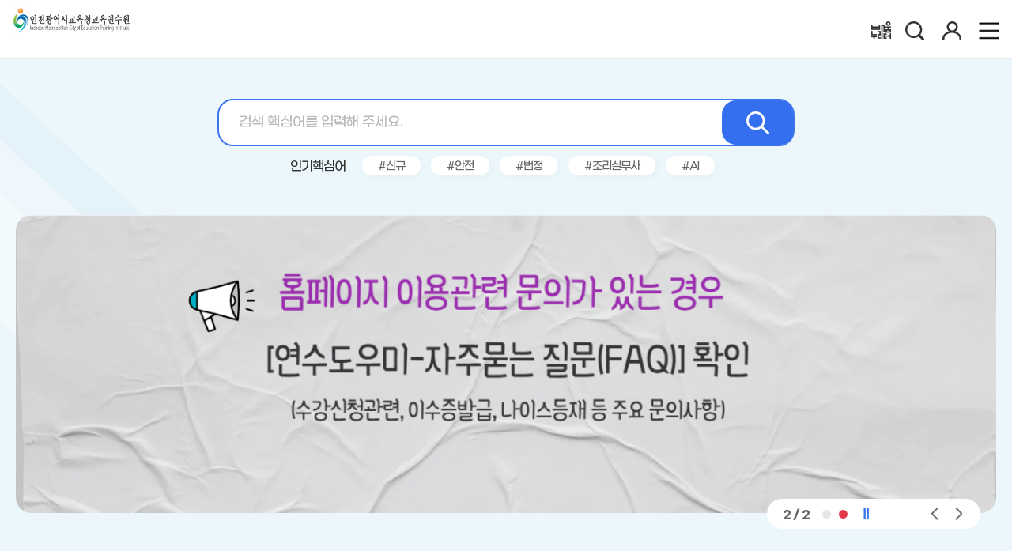

--- FILE ---
content_type: text/html;charset=UTF-8
request_url: https://www.ieti.or.kr/;jsessionid_neti=3FyOvWOJW755NtIXxDa2SIKeCUnz6VLvTrt1Xpju.lh70
body_size: 249529
content:








<!DOCTYPE html>

<html xmlns="http://www.w3.org/1999/xhtml" lang="ko" xml:lang="ko">
<head>
	<meta charset="UTF-8">
    <meta http-equiv="X-UA-Compatible" content="IE=edge" >
    <meta name="viewport" content="width=device-width, initial-scale=1.0, minimum-scale=1" >

    <link rel="icon" type="image/x-icon" href="/resource/image/favicon.ico" >

    <title>인천광역시교육청교육연수원</title>
    <meta name="description" content="인천광역시교육청교육연수원">
	
		<script>
			var mainDelay = "5000";
		</script>
	
	

   	



 

   <link rel="stylesheet" type="text/css" href="/resource/css/reset_re.css?20260113151710" >
   <link rel="stylesheet" type="text/css" href="/resource/css/common_re.css?20260113151710" >
   <link rel="stylesheet" type="text/css" href="/resource/css/main_re.css?20260113151710" >
   <link rel="stylesheet" type="text/css" href="/resource/css/main_add_re.css?20260113151710" >
   <link rel="stylesheet" type="text/css" href="/resource/css/main_thema.css?20260113151710" >
   <link rel="stylesheet" type="text/css" href="/resource/css/templete_re.css?20260113151710" >
   <link rel="stylesheet" type="text/css" href="/resource/css/header_re.css?20260113151710" >
   <link rel="stylesheet" type="text/css" href="/resource/css/footer_re.css?20260113151710" >
   <link rel="stylesheet" type="text/css" href="/resource/css/sub_re.css?20260113151710" >
   <link rel="stylesheet" type="text/css" href="/resource/css/login_re.css?20260113151710" >
   <link rel="stylesheet" type="text/css" href="/resource/css/icon_re.css?20260113151710" >
   <link rel="stylesheet" type="text/css" href="/resource/css/chatbox_re.css?20260113151710" >

  

   <link rel="stylesheet" type="text/css" href="/resource/css/sub_guide_re.css?20260113151710" >
   <link rel="stylesheet" type="text/css" href="/resource/css/sub_accordian_re.css?20260113151710" >

   <link rel="stylesheet" type="text/css" href="/resource/css/select_re.css?20260113151710" >
   <link rel="stylesheet" type="text/css" href="/resource/css/popup_re.css?20260113151710" >

   <!-- tablet 1280px 반응형 -->
<link rel="stylesheet" type="text/css" href="/resource/css/tablet_1280.css?20260113151710" >

   <!-- 외부 콘텐츠  -->
   <link rel="stylesheet" type="text/css" href="/resource/css/lecture.css?20260113151710" >

   <!--  TOAST UI(GRID,EDITOR) plugin -->
   <link rel="stylesheet" type="text/css" href="/resource/css/toastui-editor.min.css?20260113151710" >
<link rel="stylesheet" type="text/css" href="/resource/css/toastui-editor-viewer.min.css?20260113151710" >
<link rel="stylesheet" type="text/css" href="/resource/js/gu-upload/css/guupload.css?20260113151710" >


	
		<style>
			#layer_popup05 .pop_box.privacy_pop {
  height: 620px !important;   /* 인라인 height(important 아님)를 덮음 */
}

#layer_popup06 .pop_box.privacy_pop {
  height: 640px !important;   /* 인라인 height(important 아님)를 덮음 */
}
		</style>
	

	<script>
	var gContextPath = "";
	</script>
   	





    

    
    	<script>
		var agent = navigator.userAgent;
		var agentExplorer = navigator.userAgent.toLowerCase();

		if (agentExplorer.indexOf("msie") !== -1) {
		  var message = document.createElement("div");
		  message.innerHTML = "중앙교육연수원 홈페이지는 HTML5에 최적화되어 있습니다.<br>"
		    + "지금 사용하시는 브라우저(익스플로러)는 보안이 취약하여 개인정보가 유출될 수 있고 정상적인 학습과 이용이 불가합니다.<br>"
		    + "크롬, 웨일, 파이어폭스 등 보안이 강화된 최신 브라우저를 사용해주시기 바랍니다. <br>"
		    + "확인 버튼을 누르면 Edge 브라우저로 이동합니다.";

		  var popup = document.createElement("div");
		  popup.style.position = "fixed";
		  popup.style.top = "50%";
		  popup.style.left = "50%";
		  popup.style.transform = "translate(-50%, -50%)";
		  popup.style.padding = "20px";
		  popup.style.border = "2px solid #000";
		  popup.style.backgroundColor = "#fff";
		  popup.style.zIndex = "99999999";
		  popup.appendChild(message);

		  var button = document.createElement("button");
		  button.innerHTML = "확인";
		  button.onclick = function () {
		    window.location.href = "microsoft-edge:www.ieti.or.kr"  ;
		  };
		  popup.appendChild(button);

		  document.body.appendChild(popup);
		}
		</script>

        <!-- jQuery plugin -->
        <script src="/resource/jquery/jquery.min.js?20260113151710"></script> <!-- jQuery -->
        <script src="/resource/jquery/jquery-ui.min.js?20260113151710"></script> <!-- select custom -->
        <script src="/resource/jquery/jquery.carouFredSel-5.5.0-packed.js?20260113151710"></script>
        <script src="/resource/jquery/jquery.selectric.js?20260113151710"></script> <!-- select custom -->
        <script src="/resource/jquery/jquery.cookie.js?20260113151710"></script> <!-- cookie -->

		<script src="/resource/jquery/validation/jquery.validate.min.js?20260113151710"></script>
		<script src="/resource/jquery/validation/additional-methods.min.js?20260113151710"></script>
		<script src="/resource/jquery/validation/jquery.eduup.js?20260113151710"></script>
		<script src="/resource/jquery/validation/jquery.validate.message.js?20260113151710"></script>

		<!-- Swiper JS -->
		<script src="/resource/jquery/swiper-bundle.min.js?20260113151710"></script>
		<script src="/resource/jquery/jquery.eduup.ui.editor2.js?20260113151710"></script>

        <!-- tiles js -->
        <script src="/resource/js/tiles/header.js?20260113151710"></script>
        <script src="/resource/js/tiles/footer.js?20260113151710"></script>
        <script src="/resource/js/tiles/common.js?20260113151710"></script>
        <script src="/resource/js/tiles/main.js?20260113151710"></script>
        <script src="/resource/js/tiles/sub.js?20260113151710"></script>
        <script src="/resource/js/tiles/bootstrap.min.js?20260113151710"></script> <!-- 자동스크롤 추가 -->


		<script src="/resource/js/chart/chart.min.js?20260113151710"></script>

    



<script>
var doLogin = function(id, pw){
	const userId = $("#WsWDmjaH").val().trim();
    const userPw = $("#wH0Qs3lh").val().trim();
    const isAutoLogin = $("#autoSaveCheck").is(":checked");
    // Android 환경: 로그인 정보 전달
    try {
        if (typeof Android !== 'undefined' && Android.logInputValues) {
            Android.logInputValues(userId, userPw, isAutoLogin);
        }
    } catch (error) {
        console.error("Error calling Android.logInputValues:", error);
    }

	var referer = "";
	var location = document.location.href;
    var param = {};
    param.userId = $("#WsWDmjaH").val();
    param.userPw = $("#wH0Qs3lh").val();

	var netiEducatorLinkageMode = sessionStorage.getItem("netiEducatorLinkageMode");
	param.netiEducatorLinkageMode = netiEducatorLinkageMode;

    if(param.userId == ""){
    	alert("아이디를 입력해 주세요.");
    	$("#WsWDmjaH").focus();
    	return;
    }

    if(param.userPw == ""){
    	alert("비밀번호를 입력해 주세요.");
    	$("#wH0Qs3lh").focus();
    	return;
    }

    $com.ajax("post", "/system/loginProcess.do", param, function(data){
    	if(!data || data == false || data == "false" ){
    		$("#WsWDmjaH").val("").focus();
    		$("#wH0Qs3lh").val("");
    		alert("아이디 또는 비밀번호를 잘못 입력했습니다.\n입력하신 내용을 다시 확인해주세요.");
    		return;
    	} else if(data == "failCntOver"){
    		alert("로그인 시도 실패 횟수 제한 상태입니다.\n비밀번호 변경 후 다시 시도하세요.");
    	} else if(data == "loginLimit"){
    		//alert("휴면회원입니다.");
    		document.location.href = "/system/sleeperAccount.do?userId="+param.userId;
    	} else if(data == 'leave') {
            alert("탈퇴한 회원입니다.");
    	} else if(data == 'failEducatorLinkage') {
    		alert("기존에 연결된 계정이 있어 연결할 수 없습니다.");
    		window.close();
        } else if(data == 'educatorLinkageCloseType') {
    		alert("지식샘터 계정과 연결되었습니다.");
    		window.close();
        } else {
    		if(!document.location.href.endsWith("/system/login/login.do")){
    			const queryString = window.location.search;
    			const urlParams = new URLSearchParams(queryString);
    			const appYn = urlParams.get('appYn');
    			if (appYn == "Y") {
    				try {
    					window.webkit.messageHandlers.loginSuccess.postMessage("loginSuccess");
    				} catch (e) {}
    				document.location.href = "/main.do"; // 모바일 네이티브 전용 메인화면으로 전달
    			} else {
    				document.location.reload(true);
    			}
    		}else{
    			if(referer.endsWith("/system/login/login.do") || referer == ""){
    				document.location.href = "/main.do";
    			}else{
   					document.location.href = referer;
    			}
    		}
    	}
    });
}
</script>

<script>
$(document).ajaxError(function (e, xhr, opt, err) {
    if(xhr.status===401) {
		e.preventDefault();
		e.stopPropagation();
		alert('로그인 후 이용할 수 있습니다.');

		if(xhr.responseText) {
			location.href = JSON.parse(xhr.responseText).redirectUrl;
		}
	}
});

var $common = {};

$common.config = {
    contextPath : ""
};

$common.msg = {
    "code" : "",
    "msg" : ""
};

$common.com = {
    sample : {
        test : 10
    },

    getContextPath : function(){
        return $common.config.contextPath;
    }
    ,

    isNull : function(a) {
        var value = a || "";
        if (value == "")
            return true;
        else
            return false;
    },
    nvl : function(a, b) {
        if (this.isNull(a)) {
            a = b;
        }
        return a;
    },
    getTextLength : function(a) {
        var len = 0;
        for (var i = 0; i < a.length; i++) {
            if (escape(a.charAt(i)).length == 6) {
                len++;
            }
            len++;
        }
        return len;
    },
    getTextLimit : function(a, b){
        var les = new RegExp(".{1,"+b+"}");
        return a.match(les);
    },
    ajax : function(type, url, param, callback){
        $.ajax({
            type        : type,
            cache 		: false,
            url         : url,
            data        : JSON.stringify(param),
            dataType    : "JSON",
            contentType : 'application/json; charset=utf-8',
            success     : function(data){
                if(callback != null){
                    return callback(data, url);
                }
            },
            error: function(request, status, error){
                alert("서비스호출이 실행되지 않았습니다. 다시 시도하세요");
            }
        });
    },
    /* 동기 ajax 통신 */
	afAjax : function(type, url, param, callback){
        $.ajax({
            type        : type,
            url         : url,
            cache 		: false,
            data        : JSON.stringify(param),
            dataType    : "JSON",
            contentType : 'application/json; charset=utf-8',
            async 		: false,
            success     : function(data){
                if(callback != null){
                    return callback(data, url);
                }
            },
        });
	}
};

$common.form = function(id) {
    var _this = {};

    var form = $("#" + id);
    var msg = $common.msg;

    if (form.length == 0) {
        msg.msg = "form[" + id + "] not found";
        alert(msg.msg);
        console.log(msg.msg);
    }
    _this.get = function() {
        return form
    };
    _this.ext = function() {
        if (_this.get().length > 0)
            return true;
        else
            return false;
    }
    _this.action = function(action) {
        if (_this.ext())
            _this.get().attr("action", action);
    }
    _this.method = function(method) {
        if (_this.ext())
            _this.get().attr("method", method);
    }
    _this.submit = function() {
        if (_this.ext())
            _this.get().submit();
    }
    return _this;
};

$common.page = function(tot, row, col, pos){
	var _this = {};

	var base = {
		page : pos
	,	col : col
	};

	// 페이지 묶음 정보
	var page = {
		tot:tot
	,	row:row
	,	col:col
	}

	/*
	var getTotCount = function(){
		return page.tot;
	}

	var getRowCount = function(){
		var row = parseInt(page.tot / page.row);
		if((page.tot % page.row) != 0) row = row + 1;
		//else page.row = row;
		//return page.row;
		return row;
	}

	var getColCount = function(){
		var row = getRowCount();
		var col = parseInt(row / page.col);
		if((row % page.col) != 0) col = col + 1;
		//else page.col = col;
		//return page.col;

		return col;
	}
	*/

	var getPrevEndPage = function(pos, searchType){
		var view = "<li><a href=# class=first><span class=txt_hidden>처음</span></a></li>";
		if(pos!="1"){
			view = "<li><a href=\"javascript:doSearch('"+ searchType +"', '1', true);\" class=\"first\"><span class=\"txt_hidden\">처음</span></a></li>";
		}
		return view;
	}

	var getPrevPage = function(pos, searchType){
		var view = "<li><a href=\"#\" class=\"prev\"><span class=\"txt_hidden\">이전</span></a></li>";
		if(pos != "1") view = "<li><a href=\"javascript:doSearch('"+ searchType +"', '"+ (parseInt(pos) - 1) +"', true);\" class=\"prev\"><span class=\"txt_hidden\">이전</span></a></li>";
		return view;
	}

	var getNextPage = function(pos, searchType){
		var view = "<li><a href=\"#\" class=\"next\"><span class=\"txt_hidden\">다음</span></a></li>";
		if(pos != _this.getRowCount()) view = "<li><a href=\"javascript:doSearch('"+ searchType +"', '"+ (parseInt(pos) + 1) +"', true);\" class=\"next\"><span class=\"txt_hidden\">다음</span></a></li>";
		return view;
	}

	var getNextEndPage = function(pos, searchType){
		var view = "<li><a href=# class=last><span class=txt_hidden>마지막</span></a></li>";
		if(pos != _this.getRowCount()){
			view = "<li><a href=\"javascript:doSearch('"+ searchType +"', '"+ _this.getRowCount() +"', true);\" class=\"last\"><span class=\"txt_hidden\">처음</span></a></li>";
		}
		return view;
	}

	_this.getTotCount = function(){
		return page.tot;
	}

	_this.getRowCount = function(){
		var row = parseInt(page.tot / page.row);
		if((page.tot % page.row) != 0) row = row + 1;
		return row;
	}

	_this.getColCount = function(){
		var row = _this.getRowCount();
		var col = parseInt(row / page.col);
		if((row % page.col) != 0) col = col + 1;
		return col;
	}

	_this.view = function(id, searchType){
		var tot = _this.getTotCount();
		var row = _this.getRowCount(); // 세로 목록
		var col = _this.getColCount(); // 가로 목록

		var view = "";
		view += getPrevEndPage(pos, searchType);
		view += getPrevPage(pos, searchType);

		var pageS = pos % base.col;
		var pageE = 0;

		if(pageS == 0){
			pageS = pos/base.col;
		}else{
			pageS = parseInt(pos/base.col) + 1;
		}

		pageS = ((pageS-1)*base.col)+1;
		pageE = (parseInt((pos-1)/base.col)+1) * base.col

		if(pageE > _this.getRowCount()){
			pageE = _this.getRowCount();
		}

		for(var i=(pageS); i<=pageE; i++){
			if(i==(pos)){
				view += "<li><a class=\"active2\" href=\"#\">"+ i +"</a></li>";
			}else{
				view += "<li><a href=\"javascript:doSearch('"+ searchType +"', '"+ i +"', true);\">"+ i +"</a></li>";
			}
		}

		view += getNextPage(pos, searchType);
		view += getNextEndPage(pos, searchType);

		$("#"+ id).html(view);
		// console.log(view);
	};

	return _this;
}
// ***************************************************************//
// 공통관련 설정
var $com = $common.com;
$common.config.contextPath = "";
//***************************************************************//
var maxInactiveInterval = "120";

/* 전역 변수 */
var initMinute;  // 최초 설정할 시간(min)
var remainSecond;  // 남은시간(sec)
var intTime  = "";
var isLogin = false;

$(document).ready(function(){
/*
$(".kakaotalk").click(function(){
	alert("카카오 데이터센터 화재로 인해 서비스 복구 후 정상적인 이용이 가능합니다.");
});
*/
//window.sessionStorage.setItem("myLcRoomHomeKey",roomKey);
	if(isLogin){
	   window.sessionStorage.setItem("netiLoginTime",Math.floor(Date.now() / 1000) );
	   setTimer();    // 문서 로드시 타이머 시작
	}else{
		window.sessionStorage.removeItem("netiLoginTime");
	}
});

function resetTime(){
	/*
	remainSecond = maxInactiveInterval*60;
	var expire = new Date();
		expire.setTime(expire.getTime() + (remainSecond * 1000));
	// 2시간
	 $.cookie('netiLoginTime', remainSecond , {expires: expire} );
	 $.cookie('netiLoginTimeDone', remainSecond , {expires: expire} );
	 */
	 // 유닉스 타임으로 변경
	 window.sessionStorage.setItem("netiLoginTime", Math.floor(Date.now() / 1000));
}

function setTimer(){ // 1초 간격으로 호출할 타이머 함수
	if(isLogin){
	   let loginTime = window.sessionStorage.getItem("netiLoginTime");
	   if(loginTime != null){
		   let nowTime = Math.floor(Date.now() / 1000);
		   const twoHoursInSeconds = 2 * 60 * 60;
		   const timeDifferenceInSeconds = Math.abs(loginTime - nowTime);
		   if (timeDifferenceInSeconds >= twoHoursInSeconds) {	// 2시간 이상
		       alert("장시간(2시간) 미사용하여 자동 로그아웃 되었습니다.");
		       document.location.href = "/system/logout.do?autoLogout=true";
		   }else{	 // 2시간 미만
			   setTimeout("setTimer()",1000); //1초간격으로 재귀호출!
		   }
	   }
   }
}

function Lpad(str,len){  // hh mm형식으로 표기하기 위한 함수
   str = str+"";
   while(str.length<len){
      str = "0"+str;
   }
   return str;
}

var doPageMove = function(id){
    var context = $com.getContextPath();
    var config  = {
    		"main"		 : context +"/main.do"        				// 로그인
        ,   "login" 	 : context +"/system/login/login.do"        // 로그인
        ,   "joinStep01" : context +"/system/join/joinStep01.do"    // 회원가입
        ,   "joinStep02" : context +"/system/join/joinStep02.do"    // 회원가입
        ,   "joinStep03" : context +"/system/join/joinStep03.do"    // 회원가입
        ,   "joinStep04" : context +"/system/join/joinStep04.do"    // 회원가입
        ,   "userFindId" : context +"/system/user/userFindId.do"    // 아이디 찾기
        ,   "userFindPw" : context +"/system/user/userFindPw.do"    // 비밀번호 찾기
        }

    var url = config[id] || "";
    if(url == ""){
        url = "/main.do";
    }

    if(id == "login"){

    	if(location.search != null && location.search != ''){
   			$("#loginForm #retUrl").val(window.location.pathname+""+location.search);
    	}else{
    		$("#loginForm #retUrl").val(window.location.pathname);
    	}

    	$("#loginForm").submit();
    }else{
    	location.href = url;
    }
}


$(document).ready(function(){
    var netiMbrId = getCookie("netiMbrId");//저장된 쿠기값 가져오기

    $("#WsWDmjaH").val(netiMbrId);

    if($("#WsWDmjaH").val() != ""){ // 그 전에 ID를 저장해서 처음 페이지 로딩
        $("#idSaveCheck").attr("checked", true); // 아이디 저장하기 체크되어있을 시, ID 저장하기를 체크 상태로 두기.
    }

    $("#idSaveCheck").change(function(){ // 체크박스에 변화가 발생시
        if($("#idSaveCheck").is(":checked")){ // ID 저장하기 체크했을 때,
            var userMbrId = $("#WsWDmjaH").val();
            setCookie("netiMbrId", userMbrId , 7, "/"); // 7일 동안 쿠키 보관
        }else{ // ID 저장하기 체크 해제 시,
            deleteCookie("netiMbrId");
        }
    });

    // ID 저장하기를 체크한 상태에서 ID를 입력하는 경우, 이럴 때도 쿠키 저장.
    $("#WsWDmjaH").keyup(function(){ // ID 입력 칸에 ID를 입력할 때,
        if($("#idSaveCheck").is(":checked")){ // ID 저장하기를 체크한 상태라면,
            var userMbrId = $("#WsWDmjaH").val();
            setCookie("netiMbrId", userMbrId , 7, "/"); // 7일 동안 쿠키 보관
        }
    });
});

function setCookie(cookieName, value, exdays){
    var exdate = new Date();
    exdate.setDate(exdate.getDate() + exdays);
    var cookieValue = escape(value) + ((exdays==null) ? "" : "; expires=" + exdate.toGMTString());
    document.cookie = cookieName + "=" + cookieValue;
}


function deleteCookie(cookieName){
    var expireDate = new Date();
    expireDate.setDate(expireDate.getDate() - 1);
    document.cookie = cookieName + "= " + "; expires=" + expireDate.toGMTString();
}

function getCookie(cookieName) {
    cookieName = cookieName + '=';
    var cookieData = document.cookie;
    var start = cookieData.indexOf(cookieName);
    var cookieValue = '';
    if(start != -1){
        start += cookieName.length;
        var end = cookieData.indexOf(';', start);
        if(end == -1)end = cookieData.length;
        cookieValue = cookieData.substring(start, end);
    }
    return unescape(cookieValue);
}

/**
 * 패스워드 체크
 */
var doPassWordValid = function(text, id, birth, max){

	var birth = "";
	if((birth || "") != ""){
		birth.replace(/\W/g, ""); // 특수기호삭제
	}

	if(!max) max = 4;

	// ------------------------------------------
	// 글자수 체크
	// ------------------------------------------
	var passLen = $com.getTextLength(text);
	if(passLen < 9 || passLen > 40){
		alert("비밀번호는 9자 이상 40자 이하로 입력하여야 합니다.");
		return false;
	}

	// ------------------------------------------
	// 아이디, 생년월일 포함불가
	// ------------------------------------------
	var userIdLen    = $com.getTextLength(text.replace(id, ""));
	var userBirthLen = $com.getTextLength(text.replace(birth, ""));

	if(passLen != userBirthLen || passLen != userIdLen){
		alert("비밀번호는 생년월일 및 아이디는 사용할 수 없습니다.");
		return false;
	}

	// ------------------------------------------
	// 허용 가능한 문자 체크
	// ------------------------------------------
	var tmp = text;
	tmp = tmp.replace(/\w/gi, "");
	tmp = tmp.replace(/[!|@|#|$|%|^|*]/gi, "");

	if(tmp.length > 0){
		alert("사용할 수 없는 특수문자가 포함되어 있습니다.");
		return false;
	}

	// ------------------------------------------
	// 연속문자 체크
	// ------------------------------------------
	var text = text.toLowerCase();
	var i,j,k,x,y;
	var buff = ["0123456789", "abcdefghijklmnopqrstuvwxyz"];
	var src,src2,ptn = "";
	for(i=0;i<buff.length;i++){
		src	 = buff[i];
		src2 = buff[i]+buff[i];
		for(j=0;j<src.length;j++){
			x=src.substr(j,1);
			y=src2.substr(j,max);
			ptn += "["+ x +"]{"+ max +",}|";
			ptn += y+"|"
		}
	}

	ptn = new RegExp(ptn.replace(/.$/, ""));
	if(ptn.test(text)) {
		alert("연속된 문자열은 사용할 수 없습니다.")
		return false;
	}

	return true;
}

/**
 * 과정별 홈페이지 링크
 */
 var doCourseLink = function(url){
	doMainLink(url);
}

/**
 * 수강신청
 */
var doLecJoinApply = function(){
	location.href = "/lh/ms/ac/atnlcAplyRegistView.do";
}

/**
 * 강의상세보기
 */
var doCourseDetail = function(crseOperSeCd, crseGnrtnId, crseId) {
	if(crseOperSeCd != "10" && crseOperSeCd != "99"){
		$("#crseGnrtnId").val(crseGnrtnId);
		$("#crseId").val(crseId);

		document.mainForm.action = "/homepage/educourse/selectEduCourseView.do";
	   	document.mainForm.submit();
	}
}


let gSessionTimer = null;

$(document).ready(function(){

    // 접속시간 표시 (UI 업데이트)
    $.lfn_setSessionTime = function(storageName) {

        let saved = localStorage.getItem(storageName);

        // 저장값이 없거나 Date 변환이 불가한 경우 방어
        if (!saved) {
            $(".timeBoxHour").text("00");
            $(".timeBoxMin").text("00");
            $(".timeBoxSec").text("00");
            return;
        }

        let sessionLastTime = new Date(saved);
        let date = new Date();

        if (isNaN(sessionLastTime.getTime())) {
            $(".timeBoxHour").text("00");
            $(".timeBoxMin").text("00");
            $(".timeBoxSec").text("00");
            return;
        }

        let intervalTime = Math.ceil((sessionLastTime - date) / 1000);

        let intervalTimeHour = parseInt(intervalTime / 3600);
        let intervalTimeMin = parseInt((intervalTime % 3600) / 60);
        let intervalTimeSec = intervalTime % 60;

        if (intervalTime < 0) {
            intervalTimeHour = 0;
            intervalTimeMin = 0;
            intervalTimeSec = 0;
        }

        let strHour = intervalTimeHour < 10 ? "0" + intervalTimeHour : "" + intervalTimeHour;
        let strMin  = intervalTimeMin  < 10 ? "0" + intervalTimeMin  : "" + intervalTimeMin;
        let strSec  = intervalTimeSec  < 10 ? "0" + intervalTimeSec  : "" + intervalTimeSec;

        $(".timeBoxHour").text(strHour);
        $(".timeBoxMin").text(strMin);
        $(".timeBoxSec").text(strSec);

        if (date > sessionLastTime) {
            try { clearInterval(gSessionTimer); } catch (err) {}

            $(".timeBoxHour").text("00");
            $(".timeBoxMin").text("00");
            $(".timeBoxSec").text("00");

            ajaxSetLogout();
            alert("장시간 미사용하여 자동 로그아웃 되었습니다.");
            $(".timeBoxArea").css("display", "none");
            window.location.href = '/';
        }
    };

    // 세션시간 타이머 설정
    $.lfn_setSessionMaxIntervalTime = function(reData) {

        $(".timeBoxArea").css("display", "");

        let sessionLastTime = new Date();
        sessionLastTime.setMinutes(sessionLastTime.getMinutes() + reData.value);

        localStorage.setItem(reData.name, sessionLastTime);

        $.lfn_setSessionTime(reData.name);

        clearInterval(gSessionTimer);
        gSessionTimer = setInterval(function(){
            $.lfn_setSessionTime(reData.name);
        }, 1000);
    };

    ajaxSessionIntervalTime();

    $(document).on('click', '.btnTimeExtension', function(){
        ajaxSessionIntervalTime();
    });

    $(document).on('click', '.btnTmrLogout', function(){

        if(!confirm('로그아웃 하시겠습니까?')) return;

        $(".timeBoxArea").css("display", "none");

        $.ajax({
            type: 'GET',
            url: ctx + "/system/setLogout.do",
            async: true,
            data: null,
            contentType: 'application/json; charset=utf-8',
            success: function(reData) {

                if (window.opener && !window.opener.closed) {
                    window.opener.location.href = '/';
                }

                window.close();
            },
            error: function() {
                window.close();
            }
        });
    });
});


function ajaxSessionIntervalTime() {
    $.ajax({
        type: 'GET',
        url: ctx + "/system/getSessionIntervalTime.do",
        async: true,
        global: false,
        data: null,
        contentType: 'application/json; charset=utf-8',
        success: function(reData) {
            if(reData == null || reData == ""){
                try { clearInterval(gSessionTimer); } catch (err) {};

                $(".timeBoxArea").css("display", "none");
                return;
            }
            $.lfn_setSessionMaxIntervalTime(reData);
        },
        error: function() {
            $(".timeBoxArea").css("display", "none");
        }
    });
}

function ajaxSetLogout(flag) {
    if (typeof ctx === 'undefined') return;

    $.ajax({
        type: 'GET',
        url: ctx + "/system/setLogout.do",
        async: true,
        global: false,
        data: null,
        contentType: 'application/json; charset=utf-8',
        success: function(reData) {
            if(flag != null && flag != "" && flag == "button"){
                clearInterval(gSessionTimer);
                localStorage.setItem(reData.name, 0);
                window.location.href = '/';
            }
        }
    });
}

function ajaxCommonError(data) {
	if(data.status != null && (data.status == 200 || data.status == 0)){
		$.ajax({
			type: 'GET',
			url: ctx + "/system/getSessionCheck.do",
			async: true,
			global: false,
			data: null,
			contentType: 'application/json; charset=utf-8',
			success: function(reData) {
				if(reData === null || reData === undefined || reData === ''){
					// 세션종료
					alert("로그아웃되었습니다.\n다시 로그인 하여 주십시요.");
					location.replace("/");
				}else{
					// 기타에러
					alert("에러 발행하였습니다.\ncode:"+data.status);
				}
			},
			error: function(request, status, error){
				// 기타에러
				alert("에러 발행하였습니다.\ncode:"+status.status);
			}
		});
	}else{
		// 기타에러
		alert("에러 발행하였습니다.\ncode:"+data.status);
	}

	return true;
}

$(document).ajaxError((event, jqxhr, settings, thrownError) => {
	ajaxCommonError(jqxhr);
});
</script>


</head>
<body class="templete_blue " data-spy="scroll" data-target="#navbar-example">

<div id="skipNavigation">
	<ul>
		<li><a href="#container">본문 바로가기</a></li>
		<li><a href="#header_lnb">주메뉴 바로가기</a></li>
	</ul>
</div>

<!-- test --><!-- :: class > .templete_blue / .templete_green / .templete_red / .templete_yellow / .templete_flat 컬러별 템플릿 설정 -->
    <!-- header -->
    
        
        
        
        
            <header id="section1" class="main">
				<!-- //전자정부 누리집 -->
                




<link rel="stylesheet" type="text/css" href="/resource/css/flatpickr/flatpickr.min.css?20251211" >
<link rel="stylesheet" type="text/css" href="/resource/css/swiper-bundle.min.css?20260107" >
<script src="/resource/js/flatpickr/flatpickr.min.js;jsessionid_neti=cbeJmY_rFpWjDnUoXVDNF5m2HW3u4XQCPOKIGMmn.lh70"></script>
<script src="/resource/js/flatpickr/l10n/ko.js;jsessionid_neti=cbeJmY_rFpWjDnUoXVDNF5m2HW3u4XQCPOKIGMmn.lh70"></script>

<!-- 쳇봇 jsp incloud -->

<script>
/* 목록 화면 function */
var checkMobile = function() {
    var varUA = navigator.userAgent.toLowerCase(); //userAgent 값 얻기
    var isMobile = /Android|webOS|iPhone|iPad|iPod|BlackBerry|IEMobile|Opera Mini/i.test(navigator.userAgent);
    if (isMobile) {
        if ( varUA.indexOf('android') > -1) {
            //안드로이드
            return "android";
        } else if ( varUA.indexOf("iphone") > -1||varUA.indexOf("ipad") > -1||varUA.indexOf("ipod") > -1 ) {
            //IOS
            return "ios";
        } else {
            //아이폰, 안드로이드 외
            return "other";
        }
    } else {
    	return "pc";
    }
}
const isMobileChk = checkMobile();

function fn_login() {
    $('#headerForm').attr('action', '/system/login/login.do').submit();
}

function clearAutoLoginAndRedirect() {
    return new Promise((resolve, reject) => {
        // 타임아웃 처리: 5초 후 콜백이 호출되지 않으면 reject 처리
        const timeoutId = setTimeout(() => {
            window.onClearAutoLoginComplete = null; // 콜백 클리어
            reject(new Error("Timeout: clearAutoLogin callback not invoked."));
        }, 5000);

        // 네이티브 측에서 콜백이 호출되면 resolve() 실행하고 타임아웃 해제 및 콜백 초기화
        window.onClearAutoLoginComplete = function() {
            clearTimeout(timeoutId);
            window.onClearAutoLoginComplete = null; // 콜백 클리어
            resolve();
        };

        try {
            Android.clearAutoLogin();
        } catch (error) {
            clearTimeout(timeoutId);
            reject(error);
        }
    });
}

function fn_logout() {
    if (isMobileChk === "android") {
        clearAutoLoginAndRedirect()
        .then(() => {
            window.location.href = "/system/logout.do;jsessionid_neti=cbeJmY_rFpWjDnUoXVDNF5m2HW3u4XQCPOKIGMmn.lh70";
        })
        .catch((error) => {
            console.error("Error during clearAutoLogin:", error);
            setTimeout(function() {
                window.location.href = "/system/logout.do;jsessionid_neti=cbeJmY_rFpWjDnUoXVDNF5m2HW3u4XQCPOKIGMmn.lh70";
            }, 300);
        });
    } else if (isMobileChk === "ios") {
        try {
            if (window.webkit &&
                window.webkit.messageHandlers &&
                window.webkit.messageHandlers.fnLogout) {
                window.webkit.messageHandlers.fnLogout.postMessage("fnLogout");
                setTimeout(function() {
                    window.location.href = "/system/logout.do;jsessionid_neti=cbeJmY_rFpWjDnUoXVDNF5m2HW3u4XQCPOKIGMmn.lh70";
                }, 300);
            } else {
                window.location.href = "/system/logout.do;jsessionid_neti=cbeJmY_rFpWjDnUoXVDNF5m2HW3u4XQCPOKIGMmn.lh70";
            }
        } catch (error) {
            console.error("iOS logout handler error:", error);
            window.location.href = "/system/logout.do;jsessionid_neti=cbeJmY_rFpWjDnUoXVDNF5m2HW3u4XQCPOKIGMmn.lh70";
        }
    } else {
        window.location.href = "/system/logout.do;jsessionid_neti=cbeJmY_rFpWjDnUoXVDNF5m2HW3u4XQCPOKIGMmn.lh70";
    }
}

function fn_bug_event() {
    location.href = "null";
}

var doMemberJoin = function(){
	location.href = "/system/join/joinStep01.do;jsessionid_neti=cbeJmY_rFpWjDnUoXVDNF5m2HW3u4XQCPOKIGMmn.lh70";
}

</script>

<div class="pop_sel">
    <div class="sel_overlay"></div>
    <div class="pop_sel_box">
        <a href="#" class="pop_sel_close">&times;</a>
        <ul id="selectMobileCui">
        </ul>
    </div>
</div>

<div id="popup_app_download">
	<div class="app_cont">
		<div class="tit">
			<h5>
				<span><i>배움누리터</i></span>
				<span class="txt"><em>모바일 앱</em> 다운로드 안내</span>
			</h5>
			<p>사용 중인 스마트 기기의 운영체제(OS)에<br> 맞는 앱을 설치해 주세요</p>
			<span>보안 표준 및 스토어 정책 변경에 따라 Android 9 이하 기기는 지원되지 않습니다. <em>(예: Galaxy S8, Note8 등 2018년 이전 출시 모델)</em></span>
		</div>
		<div class="qr_cont">
			<ul>
				<li>
					<div class="android">
						<p>Google Play</p>
						<img src="/resource/image/header/img_qr_android.png" alt="안드로이드 다운로드 QR">
						<span><em>안드로이드</em> 다운로드</span>
					</div>
				</li>
				<li>
					<div class="ios">
						<p>App Store</p>
						<img src="/resource/image/header/img_qr_ios.png" alt="IOS 다운로드 QR">
						<span><em>IOS</em> 다운로드</span>
					</div>
				</li>
			</ul>
		</div>
		<div class="btn_close">
			<button type="button">닫기</button>
		</div>
	</div>
</div>

<!-- 배움누리터 팝업 -->
<div id="popup_bnuri">
	<div class="bnuri_cont swiper mySwiper">
		<div class="swiper-wrapper">
			<div class="bnuri01 swiper-slide">
				<div class="tit">
					<h5><span>배움누리터</span>는</h5>
					<p>전국 <span>74</span>개 교육기관이 집합&middot;혼합&middot;원격 연수를 운영하는 교육연수 플랫폼입니다.</p>
				</div>
				<div class="box">
					<ul class="bnuri_list">
						<li>
							<div class="bg">
								<em>01</em>
								<div>
									<p class="tit"><span>기관별 홈페이지에서 전문적인 연수를 운영합니다.</span></p>
									<p class="txt">직무연수, 마이크로러닝, 화상연수 등 교원과 교육기관 직원을 대상으로 하는 다양한 연수에 참여하실 수 있습니다.</p>
								</div>
							</div>
						</li>
						<li>
							<div class="bg">
								<em>02</em>
								<div>
									<p class="tit"><span>다양한 원격연수를 운영합니다.</span></p>
									<p class="txt">공통 콘텐츠와 기관별 콘텐츠를 운영하여 교수학습, 생활교육 등 교육 분야에 특화된 연수뿐만 아니라  정책이해, 행정 등 직무 관련 연수도 수강하실 수 있습니다.</p>
								</div>
							</div>
						</li>
						<li>
							<div class="bg">
								<em>03</em>
								<div>
									<p class="tit"><span>학습자의 자기주도적 학습환경을 조성합니다.</span></p>
									<p class="txt">빅데이터 기반 학습분석과 지능형 학습관리를 통해 학습자 맞춤형 학습환경을 지원합니다.</p>
								</div>
							</div>
						</li>
					</ul>
					<div class="diagram">
						<h6>배움누리터</h6>
						<ul>
							<li class="dia01">
								<div>
									<span>01</span>
									<p>교육기관별<br>전문적인 연수운영</p>
								</div>
							</li>
							<li class="dia02">
								<div>
									<span>02</span>
									<p>다양한 원격연수 운영</p>
								</div>
							</li>
							<li class="dia03">
								<div>
									<span>03</span>
									<p>자기주도적 학습환경 조성</p>
								</div>
							</li>
						</ul>
					</div>
				</div>
			</div>
			<div class="bnuri02 swiper-slide">
				<div class="tit">
					<h5><span>배움누리터</span> <em>'연수 기획자'</em></h5>
				</div>
				<div class="sub_tit">
					<p>효율적 연수 설계&middot;운영</p>
					<span>다양하고 전문적인 연수운영을 통해 역량 강화를 도모합니다.</span>
				</div>
				<div class="box">
					<div class="img_box">
						<div class="img">
							<img src="/resource/image/common/img_bnuri01.jpg" alt="연수 기획자 이미지">
						</div>
					</div>
					<ul class="bnuri_list">
						<li>
							<div class="bg">
								<em>01</em>
								<div>
									<p class="txt">연수기획자는 교육정책과 교육과정을 분석하여 연수 방향을 정합니다.</p>
								</div>
							</div>
						</li>
						<li>
							<div class="bg">
								<em>02</em>
								<div>
									<p class="txt">액션러닝, 플립러닝, 선택수강, 마이크로러닝 등 다양한 방법으로 연수를 설계합니다.</p>
								</div>
							</div>
						</li>
						<li>
							<div class="bg">
								<em>03</em>
								<div>
									<p class="txt">강의, 토의&middot;토론, 발표, 분임활동 등 다양한 교수학습방식으로 연수를 운영합니다.</p>
								</div>
							</div>
						</li>
					</ul>
				</div>
			</div>
			<div class="bnuri03 swiper-slide">
				<div class="tit">
					<h5><span>배움누리터</span> <em>'학습자'</em></h5>
				</div>
				<div class="sub_tit">
					<p><span>자기주도적 성장을 지원하는</span> <em>맞춤형 학습환경</em></p>
				</div>
				<div class="box">
					<ul class="bnuri_list stu_list">
						<li class="stu01">
							<div class="bg">
								<em>01</em>
								<div>
									<p class="txt">기기&middot;시간에<br> 자유로운 상시학습</p>
								</div>
							</div>
						</li>
						<li class="stu02">
							<div class="bg">
								<em>02</em>
								<div>
									<p class="txt">다양한 연수 선택</p>
								</div>
							</div>
						</li>
						<li class="stu03">
							<div class="bg">
								<em>03</em>
								<div>
									<p class="txt">학습자 주도 연수</p>
								</div>
							</div>
						</li>
						<li class="stu04">
							<div class="bg">
								<em>04</em>
								<div>
									<p class="txt">학습 분석&middot;관리</p>
								</div>
							</div>
						</li>
						<li class="stu05">
							<div class="bg">
								<em>05</em>
								<div>
									<p class="txt">맞춤 학습 추천</p>
								</div>
							</div>
						</li>
					</ul>
				</div>
			</div>
			<div class="bnuri04 swiper-slide">
				<div class="tit">
					<h5><span>배움누리터 <em>연수 분포</em> <i>(2025년 이수자 기준)</i></span></h5>
				</div>
				<div class="box">
					<ul class="list_graph">
						<li class="graph01">
							<div class="bg">
								<span class="txt">교원&middot;교육전문직원</span>
								<em>65%</em>
							</div>
							<p>전문성 향상을 위한 직무 교육 등</p>
						</li>
						<li class="graph02">
							<div class="bg">
								<span class="txt">교육 공무원</span>
								<em>14%</em>
							</div>
							<p>행정 업무 역량 강화 교육 등</p>
						</li>
						<li class="graph03">
							<div class="bg">
								<span class="txt">일반직공무직</span>
								<em>13%</em>
							</div>
							<p>학교 지원 실무 역량 교육 등</p>
						</li>
						<li class="graph04">
							<div class="bg">
								<span class="txt">학교관계자</span>
								<em>8%</em>
							</div>
							<p>학교 운영 관련 교육 등</p>
						</li>
						<!-- <li class="graph05">
							<div class="bg">
								<span class="txt">일반인</span>
								<em>0.4%</em>
							</div>
							<p>일반 시민 대상 열린 교육 등</p>
						</li> -->
					</ul>
				</div>
			</div>
			<div class="bnuri05 swiper-slide">
				<div class="tit">
					<div class="tit_flex">
						<h5><span>배움누리터 활용 <em>교육기관</em></span></h5>
						<div class="download">
							<a href="/eduup_cmmn/files/cuiList.hwpx" class="btn_hwp"><span>공동활용기관 목록 HWP 다운로드</span></a>
							<a href="/eduup_cmmn/files/cuiList.pdf" target="_blank" class="btn_pdf"><span>공동활용기관 목록 PDF 다운로드</span></a>
						</div>
					</div>
					<p>전국시도연수원 등 <span>74</span>개 기관</p>
				</div>
				<div class="box">
					<div class="list_map">
						<div class="map01" role="tab" aria-selected="false" aria-controls="detail_map01">
							<button type="button" class="spot"><span>서울</span></button>
							<div class="map_hover">
								<p class="tit">서울<em>(4)</em></p>
							</div>
						</div>
						<div class="map02" role="tab" aria-selected="false" aria-controls="detail_map02">
							<button type="button" class="spot"><span>인천</span></button>
							<div class="map_hover">
								<p class="tit">인천<em>(2)</em></p>
							</div>
						</div>
						<div class="map03" role="tab" aria-selected="false" aria-controls="detail_map03">
							<button type="button" class="spot"><span>경기</span></button>
							<div class="map_hover">
								<p class="tit">경기<em>(5)</em></p>
							</div>
						</div>
						<div class="map04" role="tab" aria-selected="false" aria-controls="detail_map04">
							<button type="button" class="spot"><span>충남</span></button>
							<div class="map_hover">
								<p class="tit">충남<em>(3)</em></p>
							</div>
						</div>
						<div class="map05" role="tab" aria-selected="false" aria-controls="detail_map05">
							<button type="button" class="spot"><span>세종</span></button>
							<div class="map_hover">
								<p class="tit">세종<em>(2)</em></p>
							</div>
						</div>
						<div class="map06" role="tab" aria-selected="false" aria-controls="detail_map06">
							<button type="button" class="spot"><span>대전</span></button>
							<div class="map_hover">
								<p class="tit">대전<em>(3)</em></p>
							</div>
						</div>
						<div class="map07" role="tab" aria-selected="false" aria-controls="detail_map07">
							<button type="button" class="spot"><span>전북</span></button>
							<div class="map_hover">
								<p class="tit">전북<em>(4)</em></p>
							</div>
						</div>
						<div class="map08" role="tab" aria-selected="false" aria-controls="detail_map08">
							<button type="button" class="spot"><span>광주</span></button>
							<div class="map_hover">
								<p class="tit">광주<em>(1)</em></p>
							</div>
						</div>
						<div class="map09" role="tab" aria-selected="false" aria-controls="detail_map09">
							<button type="button" class="spot"><span>전남</span></button>
							<div class="map_hover">
								<p class="tit">전남<em>(5)</em></p>
							</div>
						</div>
						<div class="map10" role="tab" aria-selected="false" aria-controls="detail_map10">
							<button type="button" class="spot"><span>제주</span></button>
							<div class="map_hover">
								<p class="tit">제주<em>(2)</em></p>
							</div>
						</div>
						<div class="map11" role="tab" aria-selected="false" aria-controls="detail_map11">
							<button type="button" class="spot"><span>강원</span></button>
							<div class="map_hover">
								<p class="tit">강원<em>(6)</em></p>
							</div>
						</div>
						<div class="map12" role="tab" aria-selected="false" aria-controls="detail_map12">
							<button type="button" class="spot"><span>충북</span></button>
							<div class="map_hover">
								<p class="tit">충북<em>(14)</em></p>
							</div>
						</div>
						<div class="map13" role="tab" aria-selected="false" aria-controls="detail_map13">
							<button type="button" class="spot"><span>경북</span></button>
							<div class="map_hover">
								<p class="tit">경북<em>(1)</em></p>
							</div>
						</div>
						<div class="map14" role="tab" aria-selected="true" aria-controls="detail_map14">
							<button type="button" class="spot"><span>대구</span></button>
							<div class="map_hover">
								<p class="tit">대구<em>(6)</em></p>
							</div>
						</div>
						<div class="map15" role="tab" aria-selected="false" aria-controls="detail_map15">
							<button type="button" class="spot"><span>울산</span></button>
							<div class="map_hover">
								<p class="tit">울산<em>(1)</em></p>
							</div>
						</div>
						<div class="map16" role="tab" aria-selected="false" aria-controls="detail_map16">
							<button type="button" class="spot"><span>경남</span></button>
							<div class="map_hover">
								<p class="tit">경남<em>(9)</em></p>
							</div>
						</div>
						<div class="map17" role="tab" aria-selected="false" aria-controls="detail_map17">
							<button type="button" class="spot"><span>부산</span></button>
							<div class="map_hover">
								<p class="tit">부산<em>(6)</em></p>
							</div>
						</div>
					</div>

					<div class="detail_map_list">
						<div id="detail_map01" class="detail_map01" role="tabpanel" aria-hidden="false">
							<div class="sub_tit">
								<p>서울<span>(4)</span></p>
							</div>
							<ul class="detail_list">
								<li>
									<em>01</em>
									<a href="https://cyberssei.sen.go.kr" target="_blank" title="홈페이지가 새창으로 열립니다.">서울특별시교육청융합과학교육원</span></a>
								</li>
								<li>
									<em>02</em>
									<a href="https://www.seti.go.kr" target="_blank" title="홈페이지가 새창으로 열립니다.">서울특별시교육청교육연수원</span></a>
								</li>
								<li>
									<em>03</em>
									<a href="https://cybereduseoul-i.sen.go.kr" target="_blank" title="홈페이지가 새창으로 열립니다.">서울특별시교육청유아교육진흥원</span></a>
								</li>
								<li>
									<em>04</em>
									<a href="https://innoschoolcenter.sen.go.kr" target="_blank" title="홈페이지가 새창으로 열립니다.">서울특별시교육청학교혁신지원센터</span></a>
								</li>
							</ul>
						</div>

						<div id="detail_map02" class="detail_map02" role="tabpanel" aria-hidden="false">
							<div class="sub_tit">
								<p>인천<span>(2)</span></p>
							</div>
							<ul class="detail_list">
								<li>
									<em>01</em>
									<a href="https://www.ieti.or.kr" target="_blank" title="홈페이지가 새창으로 열립니다.">인천광역시교육청교육연수원</a>
									<span>통합운영</span>
									<ul>
										<li>인천광역시교육청동아시아국제교육원</li>
									</ul>
								</li>
							</ul>
						</div>

						<div id="detail_map03" class="detail_map03" role="tabpanel" aria-hidden="false">
							<div class="sub_tit">
								<p>경기<span>(5)</span></p>
							</div>
							<ul class="detail_list">
								<li>
									<em>01</em>
									<a href="https://www.gtie.go.kr" target="_blank" title="홈페이지가 새창으로 열립니다.">경기도교육청남부연수원</a>
								</li>
								<li>
									<em>02</em>
									<a href="https://www.gige.go.kr" target="_blank" title="홈페이지가 새창으로 열립니다.">경기도교육청국제교육원</a>
								</li>
								<li>
									<em>03</em>
									<a href="https://www.yulgog.org" target="_blank" title="홈페이지가 새창으로 열립니다.">경기도교육청율곡연수원</a>
								</li>
								<li>
									<em>04</em>
									<a href="https://www.goenti.kr" target="_blank" title="홈페이지가 새창으로 열립니다.">경기도교육청북부연수원</a>
								</li>
								<li>
									<em>05</em>
									<a href="https://edugise.kr" target="_blank" title="홈페이지가 새창으로 열립니다.">경기도교육청미래과학교육원</a>
								</li>
							</ul>
						</div>

						<div id="detail_map04" class="detail_map04" role="tabpanel" aria-hidden="false">
							<div class="sub_tit">
								<p>충남<span>(3)</span></p>
							</div>
							<ul class="detail_list">
								<li>
									<em>01</em>
									<a href="https://www.ceti.or.kr" target="_blank" title="홈페이지가 새창으로 열립니다.">충청남도교육청교육연수원</a>
								</li>
								<li>
									<em>02</em>
									<a href="https://tts.edus.or.kr" target="_blank" title="홈페이지가 새창으로 열립니다.">충청남도교육청교육과정평가정보원</a>
								</li>
								<li>
									<em>03</em>
									<a href="https://iedu.nise.go.kr" target="_blank" title="홈페이지가 새창으로 열립니다.">국립특수교육원</a>
								</li>
							</ul>
						</div>

						<div id="detail_map05" class="detail_map05" role="tabpanel" aria-hidden="false">
							<div class="sub_tit">
								<p>세종<span>(2)</span></p>
							</div>
							<ul class="detail_list">
								<li>
									<em>01</em>
									<a href="https://sjti.kr" target="_blank" title="홈페이지가 새창으로 열립니다.">세종특별자치시교육청교육원</a>
									<span>통합운영</span>
									<ul>
										<li>세종특별자치시교육청</li>
									</ul>
								</li>
							</ul>
						</div>

						<div id="detail_map06" class="detail_map06" role="tabpanel" aria-hidden="false">
							<div class="sub_tit">
								<p>대전<span>(3)</span></p>
							</div>
							<ul class="detail_list">
								<li>
									<em>01</em>
									<a href="https://sts.des.re.kr" target="_blank" title="홈페이지가 새창으로 열립니다.">대전교육과학연구원</a>
								</li>
								<li>
									<em>02</em>
									<a href="https://www.teti.kr" target="_blank" title="홈페이지가 새창으로 열립니다.">대전교육연수원</a>
								</li>
								<li>
									<em>03</em>
									<a href="https://edu.djstudy.or.kr" target="_blank" title="홈페이지가 새창으로 열립니다.">대전교육정보원교직원연수</a>
								</li>
							</ul>
						</div>

						<div id="detail_map07" class="detail_map07" role="tabpanel" aria-hidden="false">
							<div class="sub_tit">
								<p>전북<span>(4)</span></p>
							</div>
							<ul class="detail_list">
								<li>
									<em>01</em>
									<a href="https://jbstudy.kr" target="_blank" title="홈페이지가 새창으로 열립니다.">전북특별자치도교육청교육연수원</a>
									<span>통합운영</span>
									<ul>
										<li>전북특별자치도교육청과학교육원</li>
										<li>전북특별자치도교육청미래교육연수원</li>
										<li>전북특별자치도교육청유아교육진흥원</li>
									</ul>
								</li>
							</ul>
						</div>

						<div id="detail_map08" class="detail_map08" role="tabpanel" aria-hidden="false">
							<div class="sub_tit">
								<p>광주<span>(1)</span></p>
							</div>
							<ul class="detail_list">
								<li>
									<em>01</em>
									<a href="https://eduup.gen.go.kr" target="_blank" title="홈페이지가 새창으로 열립니다.">광주광역시교육청교육연수원</a>
								</li>
							</ul>
						</div>

						<div id="detail_map09" class="detail_map09" role="tabpanel" aria-hidden="false">
							<div class="sub_tit">
								<p>전남<span>(5)</span></p>
							</div>
							<ul class="detail_list">
								<li>
									<em>01</em>
									<a href="https://www.jnstudy.kr" target="_blank" title="홈페이지가 새창으로 열립니다.">전라남도교육청교육연수원</a>
									<span>통합운영</span>
									<ul>
										<li>전라남도교육청교육연구정보원</li>
										<li>전라남도교육청창의융합교육원</li>
										<li>전라남도교육청국제교육원</li>
										<li>전라남도교육청유아교육진흥원</li>
									</ul>
								</li>
							</ul>
						</div>

						<div id="detail_map10" class="detail_map10" role="tabpanel" aria-hidden="false">
							<div class="sub_tit">
								<p>제주<span>(2)</span></p>
							</div>
							<ul class="detail_list">
								<li>
									<em>01</em>
									<a href="https://www.tamna.or.kr" target="_blank" title="홈페이지가 새창으로 열립니다.">탐라교육원</a>
								</li>
								<li>
									<em>02</em>
									<a href="https://smart.jje.go.kr" target="_blank" title="홈페이지가 새창으로 열립니다.">제주융합과학연구원</a>
								</li>
							</ul>
						</div>

						<div id="detail_map11" class="detail_map11" role="tabpanel" aria-hidden="false">
							<div class="sub_tit">
								<p>강원<span>(6)</span></p>
							</div>
							<ul class="detail_list">
								<li>
									<em>01</em>
									<a href="https://www.geti.or.kr" target="_blank" title="홈페이지가 새창으로 열립니다.">강원특별자치도교육청교육연수원</a>
									<span>통합운영</span>
									<ul>
										<li>강원도교육연구원</li>
										<li>강원특별자치도교육청교육과학정보원</li>
										<li>강원특별자치도교육청진로교육원</li>
										<li>강원특별자치도교육청국제교육원</li>
										<li>강원특별자치도교육청유아교육진흥원</li>
									</ul>
								</li>
							</ul>
						</div>

						<div id="detail_map12" class="detail_map12" role="tabpanel" aria-hidden="false">
							<div class="sub_tit">
								<p>충북<span>(14)</span></p>
							</div>
							<ul class="detail_list">
								<li>
									<em>01</em>
									<a href="https://edu.cbe.go.kr" target="_blank" title="홈페이지가 새창으로 열립니다.">충청북도단재교육연수원</a>
									<span>통합운영</span>
									<ul class="li_w2">
										<li>충청북도자연과학교육원</li>
										<li>충청북도교육도서관</li>
										<li>충청북도교육문화원</li>
										<li>충청북도학생수련원</li>
										<li>충청북도국제교육원</li>
										<li>충청북도교육연구정보원</li>
										<li>충청북도중원교육문화원</li>
										<li>충청북도유아교육진흥원</li>
										<li>충청북도해양교육원</li>
										<li>충청북도진로교육원</li>
										<li>충청북도특수교육원</li>
									</ul>
								</li>
								<li>
									<em>02</em>
									<a href="https://tot.knue.ac.kr" target="_blank" title="홈페이지가 새창으로 열립니다.">한국교원대학교종합교육연수원</a>
									<span>통합운영</span>
									<ul>
										<li>한국교원대학교영유아교육연수원</li>
									</ul>
								</li>
							</ul>
						</div>

						<div id="detail_map13" class="detail_map13" role="tabpanel" aria-hidden="false">
							<div class="sub_tit">
								<p>경북<span>(1)</span></p>
							</div>
							<ul class="detail_list">
								<li>
									<em>01</em>
									<a href="https://www.gbeti.or.kr" target="_blank" title="홈페이지가 새창으로 열립니다.">경상북도교육청연수원</a>
								</li>
							</ul>
						</div>

						<div id="detail_map14" class="detail_map14" role="tabpanel" aria-hidden="false">
							<div class="sub_tit">
								<p>대구<span>(6)</span></p>
							</div>
							<ul class="detail_list">
								<li>
									<em>01</em>
									<a href="https://edu.deti.or.kr" target="_blank" title="홈페이지가 새창으로 열립니다.">대구광역시교육연수원</span></a>
								</li>
								<li>
									<em>02</em>
									<a href="https://cstt.dge.go.kr" target="_blank" title="홈페이지가 새창으로 열립니다.">대구창의융합교육원</span></a>
								</li>
								<li>
									<em>03</em>
									<a href="https://sec.keris.or.kr" target="_blank" title="홈페이지가 새창으로 열립니다.">정보보호교육센터(교육부)</span></a>
								</li>
								<li>
									<em>04</em>
									<a href="https://educator.keris.or.kr" target="_blank" title="홈페이지가 새창으로 열립니다.">한국교육학술정보원(KERIS) 종합교육연수원</span></a>
								</li>
								<li>
									<em>05</em>
									<a href="https://www.neti.go.kr" target="_blank" title="홈페이지가 새창으로 열립니다.">중앙교육연수원</a>
									<span>통합운영</span>
									<ul>
										<li>국사편찬위원회</li>
									</ul>
								</li>
							</ul>
						</div>

						<div id="detail_map15" class="detail_map15" role="tabpanel" aria-hidden="false">
							<div class="sub_tit">
								<p>울산<span>(1)</span></p>
							</div>
							<ul class="detail_list">
								<li>
									<em>01</em>
									<a href="https://edu.ueti.or.kr" target="_blank" title="홈페이지가 새창으로 열립니다.">울산광역시교육연수원</a>
								</li>
							</ul>
						</div>

						<div id="detail_map16" class="detail_map16" role="tabpanel" aria-hidden="false">
							<div class="sub_tit">
								<p>경남<span>(9)</span></p>
							</div>
							<ul class="detail_list">
								<li>
									<em>01</em>
									<a href="https://www.gneti.or.kr" target="_blank" title="홈페이지가 새창으로 열립니다.">경상남도교육청 교육연수원</a>
									<span>통합운영</span>
									<ul>
										<li>경상남도교육청 미래교육원</li>
										<li>경상남도교육청 과학교육원</li>
										<li>경상남도교육청 경남수학문화관</li>
										<li>경상남도교육청 유아교육원</li>
										<li>경상남도교육청 특수교육원</li>
										<li>경상남도교육청 학생안전체험교육원</li>
										<li>경상남도교육청 예술교육원 해봄</li>
										<li>경상남도교육청 학교급식연구소 맛봄</li>
									</ul>
								</li>
							</ul>
						</div>

						<div id="detail_map17" class="detail_map17" role="tabpanel" aria-hidden="false">
							<div class="sub_tit">
								<p>부산<span>(6)</span></p>
							</div>
							<ul class="detail_list">
								<li>
									<em>01</em>
									<a href="https://edu.beti.go.kr" target="_blank" title="홈페이지가 새창으로 열립니다.">부산광역시교육청교육연수원</span></a>
								</li>
								<li>
									<em>02</em>
									<a href="https://edu.bicce.go.kr" target="_blank" title="홈페이지가 새창으로 열립니다.">부산광역시창의융합교육원</span></a>
								</li>
								<li>
									<em>03</em>
									<a href="https://edu.giftedu.org" target="_blank" title="홈페이지가 새창으로 열립니다.">부산광역시영재교육진흥원</span></a>
								</li>
								<li>
									<em>04</em>
									<a href="https://childedu1.pen.go.kr" target="_blank" title="홈페이지가 새창으로 열립니다.">부산광역시유아교육진흥원</span></a>
								</li>
								<li>
									<em>05</em>
									<a href="https://training.busanedu.net " target="_blank" title="홈페이지가 새창으로 열립니다.">부산광역시교육청교육연구정보원</a>
									<span>통합운영</span>
									<ul>
										<li>부산광역시교육청</li>
									</ul>
								</li>
							</ul>
						</div>

						<!-- <div class="tbl_scroll">
							<table class="tbl_bnuri taC">
								<caption class="txt_hidden">배움누리터 활용 교육기관의 연번, 공동활용 기관명, 기관구분, 운영형태, URL을 안내하는 표입니다.</caption>
								<colgroup>
									<col span="1" style="width:10%;">
									<col span="1" style="width:25%;">
									<col span="1" style="width:20%;">
									<col span="1" style="width:15%;">
									<col span="1" style="width:30%;">
								</colgroup>
								<thead>
									<tr>
										<th scope="col">연번</th>
										<th scope="col">공동활용 기관명</th>
										<th scope="col">기관구분</th>
										<th scope="col">운영형태</th>
										<th scope="col">URL</th>
									</tr>
								</thead>
								<tbody>
									<tr>
										<td>1</td>
										<td>중앙교육연수원</td>
										<td>국가&middot;공공기관</td>
										<td>통합(대표)</td>
										<td><a href="https://www.neti.go.kr" target="_blank">https://www.neti.go.kr</a></td>
									</tr>
								</tbody>
							</table>
						</div> -->
						<button class="go_top"><span>위로가기</span></button>
					</div>
				</div>
			</div>
			<div class="bnuri06 swiper-slide">
				<div class="box">
					<div class="img_box">
						<p><em>배움누리터</em>는</p>
						<span>학습자와 함께 할 미래교육의<br> 동반자(Partner for Future Education)입니다.</span>
					</div>
				</div>
			</div>
		</div>
		<div class="swiper-pagination"></div>
		<div class="btn_close">
			<button type="button">닫기</button>
		</div>
	</div>
	<div class="swiper-buttons">
		<div class="swiper-button-next"></div>
		<div class="swiper-button-prev"></div>
	</div>
</div>
<!-- //배움누리터 팝업 -->

<!-- top_menu -->
<div class="top_menu">
	<div class="top_wrap templete_bg_color">
	    <div class="pagew tar fs0">
	    	<!-- 배움누리터 -->
	    	<button type="button" class="bnuri"><span>배움누리터</span></button>
	    	<!-- //배움누리터 -->

	    	<!-- 자동로그아웃 작업 -->
	    	<div class="timeout_box timeBoxArea" style="display:none;">
			    <div class="time_wrap">
			        <p>접속시간</p>
			        <div class="time">
			            <ul>
			                <li><span class="timeBoxHour">00</span><em>:</em></li>
			                <li><span class="timeBoxMin">00</span><em>:</em></li>
			                <li><span class="timeBoxSec">00</span></li>
			            </ul>
			        </div>
			        <button type="button" class="btnTimeExtension"><span>연장</span></button>
			    </div>
			</div>
	    	<!-- //자동로그아웃 작업 -->
	    	<!-- 전자정부 누리집 -->
	    	<!-- <div class="nuri">
	    		<span><img src="/resource/image/header/ico_nuri.png" alt="누리집 로고"></span>
	    		<p>이 누리집은 대한민국 공식 전자정부 누리집입니다.</p>
	    	</div> -->
	        <div class="top">
	            <ol class="user clearfix">
			
	
	
	
	                <li>
	                    <a href="/system/login/login.do" title="로그인">
	                        <img src="/resource/image/header/icon_login.png" alt="로그인 아이콘" >
	                        로그인
	                    </a>
	                </li>

	                <li>
	                    <a href="javascript:doPageMove('joinStep01');" title="회원가입"><img src="/resource/image/header/icon_join.png" alt="로그인 아이콘" >회원가입</a>
	                </li>
	
	
	                <!-- 배움누리터 추가 -->
	                <li>
	                	<button class="app_download"><span>앱다운로드</span></button>
	                </li>
					<!-- 2022.07.28 ssj - 주석처리 -->
	                <!-- <li>
	                    <a href="/eng/;jsessionid_neti=cbeJmY_rFpWjDnUoXVDNF5m2HW3u4XQCPOKIGMmn.lh70">
	                        <img src="/resource/image/header/icon_lang.png" alt="언어 아이콘"/>
	                        ENGLISH
	                    </a>
	                </li> -->
	            </ol>
	            <!--
	            <a href="#none;" class="btn_change_icon btn_pop_sel" style="display:none;" title="이동"><span class="txt_hidden">이동</span></a>
	             -->
	            <a href="/homepage/search/selectTotalSearchList.do" class="btn_search_icon" title="검색 아이콘"><span class="txt_hidden">검색</span></a>
	            <a href="/hp/pg/programConvert.do?menuId=3000000656" class="btn_allmenu_icon all_menu_hidden" title="전체메뉴 아이콘"><span class="txt_hidden">전체메뉴</span></a>
	            
					
		            
		            	<a href="/system/login/login.do" class="btn btn_login_icon" title="로그인 아이콘"><span class="txt_hidden">로그인</span></a>
		            
	            
	            <a href="javascript:void(0);" class="btn_allmenu_icon mob_menu_show" title="모바일메뉴 아이콘"><span class="txt_hidden">모바일 메뉴</span></a>
	        </div>
	    </div>
	</div>

<script>
$('.app_download').on('click', function() {
	$('#popup_app_download').fadeIn(300);
});

$('.btn_close').on('click', function() {
	$('#popup_app_download').fadeOut();
});


$('.bnuri').on('click', function() {
	$('#popup_bnuri').fadeIn(300);
});

$('#popup_bnuri .btn_close').on('click', function() {
	$('#popup_bnuri').fadeOut();
});


/*배움누리터 활용 교육기관 - 지도*/
$(document).ready(function() {
  activateMap('map14');

  $('.list_map .spot').on('click', function () {
    const $parentMap = $(this).closest('div[class^="map"]');
    const mapClass = $parentMap.attr('class');

    if ($parentMap.hasClass('active')) {
      return;
    }

    activateMap(mapClass);

    // 920px 이하일 때만 스크롤 이동
    if (window.innerWidth <= 920) {
      scrollToDetail(mapClass);
    }
  });

  function activateMap(mapClass) {
    $('.list_map div[class^="map"]')
      .removeClass('active')
      .attr('aria-selected', 'false');

    $('.list_map .' + mapClass)
      .addClass('active')
      .attr('aria-selected', 'true');

    $('.detail_map_list > div')
      .hide()
      .attr('aria-hidden', 'true');

    const detailClass = mapClass.replace('map', 'detail_map');

    $('.detail_map_list .' + detailClass)
      .show()
      .attr('aria-hidden', 'false');
  }

  function scrollToDetail(mapClass) {
    const detailClass = mapClass.replace('map', 'detail_map');
    const $target = $('.detail_map_list .' + detailClass);

    if ($target.length === 0) return;

    const el = $target.get(0);
    try {
      el.scrollIntoView({
        behavior: 'smooth',
        block: 'start'
      });
    } catch (e) {
      $('html, body').animate({
        scrollTop: $target.offset().top
      }, 400);
    }
  }
});


/*팝업 swiper*/
var swiper = new Swiper(".mySwiper", {
      slidesPerView: 1,
      spaceBetween: 0,
      pagination: {
        el: ".swiper-pagination",
        clickable: true,
        renderBullet: function (index, className) {
          return '<span class="' + className + '">' + (index + 1) + "</span>";
        },
      },
      navigation: {
        nextEl: ".swiper-button-next",
        prevEl: ".swiper-button-prev",
      },
    });



/*팝업창 높이*/
$(function () {
    function adjustBnuriHeight() {
        var $cont = $('#popup_bnuri .bnuri_cont');
        if (!$cont.length) return;

        var winH = $(window).height();
        var winW = $(window).width();

        if (winW < 1024) {
            $cont.removeClass('bnuri_scroll');
            $cont.css('height', '');
            return;
        }

        $cont.css('height', '');

        var baseHeight = $cont.outerHeight();

        if (winH <= baseHeight) {
            $cont
                .addClass('bnuri_scroll')
                .css('height', Math.floor(winH * 0.85)); // 85%
        } else {
            $cont
                .removeClass('bnuri_scroll')
                .css('height', baseHeight);
        }
    }

    adjustBnuriHeight();

    $(window).on('resize', function () {
        adjustBnuriHeight();
    });
});

$(document).ready(function() {
	$('#popup_bnuri .go_top').on('click', function() {
		$('.bnuri05').animate({ scrollTop: 0 }, 400);
	});
});



</script>
                





	<!-- header bottom_wrap : menu -->
	<div class="bottom_wrap">
	    <div class="pagew clearfix">
	    	<!-- btn_prev_page -->
	        <a href="#" class="btn btn_prev_page"><span class="txt_hidden">뒤로가기</span></a>
	        <!-- //btn_prev_page -->
	        <!--mobile : title -->
	        <!-- logo -->
	        <h1>
	            <a class="header_logo" href="/">
	                <img src="/upload/admin/TB_UNHP_ASP_BIZP_HOME_PAGE_INF/3/3000030839.jpg" alt="연수원 로고" >
	            </a>
	        </h1>
	        <!-- 국가상징 -->
	        
	        <!-- // 국가상징 -->

	        <!-- nav -->
	        <nav class="clearfix" id="header_lnb">
	           	<ul class="gnb clearfix"><li class="menu_01"><a href="javascript:void(0);" class="templete_gnb" title="연수원소개 아이콘">연수원소개</a><ol class="lnb"><li><a href="/hp/hm/htmlConvert.do?menuId=1000000841"  class="HD20_dep2_txt" title="인사말 아이콘" >인사말</a></li><li><a href="/hp/hm/htmlConvert.do?menuId=3000001910"  class="HD20_dep2_txt" title="역대 연수원장 아이콘" >역대 연수원장</a></li><li><a href="/hp/hm/htmlConvert.do?menuId=1000000842"  class="HD20_dep2_txt" title="원훈 및 연혁 아이콘" >원훈 및 연혁</a></li><li><a href="/hp/hm/htmlConvert.do?menuId=1000003740"  class="HD20_dep2_txt" title="운영체계 아이콘" >운영체계</a></li><li><a href="/hp/hm/htmlConvert.do?menuId=1000003888"  class="HD20_dep2_txt" title="조직 및 업무 아이콘" >조직 및 업무</a></li><li><a href="/common/bbs/management/selectCmmnBBSMgmtList.do?menuId=1000005952&bbsId=BBSMSTR_000000000286&pageIndex=1"  class="HD20_dep2_txt" title="연수원규정 아이콘" >연수원규정</a></li><li><a href="/common/bbs/management/selectCmmnBBSMgmtList.do?menuId=1000005999&bbsId=BBSMSTR_000000001845&pageIndex=1"  class="HD20_dep2_txt" title="청렴나눔방 아이콘" >청렴나눔방</a></li><li><a href="/hp/hm/htmlConvert.do?menuId=3000000195"  class="HD20_dep2_txt" title="시설 안내 아이콘" >시설 안내</a></li><li><a href="/hp/hm/htmlConvert.do?menuId=1000000845"  class="HD20_dep2_txt" title="교육서비스헌장 아이콘" >교육서비스헌장</a></li><li><a href="/hp/hm/htmlConvert.do?menuId=1000000848"  class="HD20_dep2_txt" title="찾아오시는 길 아이콘" >찾아오시는 길</a></li><li><a href="/hp/pg/programConvert.do?menuId=3000000656"  class="HD20_dep2_txt" title="사이트맵 아이콘" >사이트맵</a></li></ol></li><li class="menu_01"><a href="javascript:void(0);" class="templete_gnb" title="연수안내/신청 아이콘">연수안내/신청</a><ol class="lnb"><li><a href="/hp/hm/htmlConvert.do?menuId=3000001728"  class="HD20_dep2_txt" title="연간운영계획 아이콘" >연간운영계획</a></li><li><a href="/hp/pg/programConvert.do?menuId=1000000862"  class="HD20_dep2_txt" title="연수신청 아이콘" >연수신청</a></li></ol></li><li class="menu_01"><a href="javascript:void(0);" class="templete_gnb" title="원격연수(상시) 아이콘">원격연수(상시)</a><ol class="lnb"><li><a href="/hp/pg/programConvert.do?menuId=3000001562"  class="HD20_dep2_txt" title="이달의 추천연수 아이콘" >이달의 추천연수</a></li><li><a href="/hp/pg/programConvert.do?menuId=3000001359"  class="HD20_dep2_txt" title="교수학습 아이콘" >교수학습</a></li><li><a href="/hp/pg/programConvert.do?menuId=3000001361"  class="HD20_dep2_txt" title="생활교육 아이콘" >생활교육</a></li><li><a href="/hp/pg/programConvert.do?menuId=3000001360"  class="HD20_dep2_txt" title="인문소양 아이콘" >인문소양</a></li><li><a href="/hp/pg/programConvert.do?menuId=3000001363"  class="HD20_dep2_txt" title="정보기술 아이콘" >정보기술</a></li><li><a href="/hp/pg/programConvert.do?menuId=3000001362"  class="HD20_dep2_txt" title="진로진학 아이콘" >진로진학</a></li><li><a href="/hp/pg/programConvert.do?menuId=3000001358"  class="HD20_dep2_txt" title="정책/행정/조직 아이콘" >정책/행정/조직</a></li><li><a href="/hp/pg/programConvert.do?menuId=3000001364"  class="HD20_dep2_txt" title="법정의무(개별) 아이콘" >법정의무(개별)</a></li><li><a href="/hp/pg/programConvert.do?menuId=3000001365"  class="HD20_dep2_txt" title="법정의무(통합) 아이콘" >법정의무(통합)</a></li><li><a href="/hp/pg/programConvert.do?menuId=3000001366"  class="HD20_dep2_txt" title="마이크로러닝 아이콘" >마이크로러닝</a></li></ol></li><li class="menu_01"><a href="javascript:void(0);" class="templete_gnb" title="교육정책연수 아이콘">교육정책연수</a><ol class="lnb"><li><a href="/hp/hm/htmlConvert.do?menuId=3000001087"  class="HD20_dep2_txt" title="말랑말랑? 아이콘" >말랑말랑?</a></li><li><a href="/hp/pg/programConvert.do?menuId=1000005561"  class="HD20_dep2_txt" title="1단계: 원격과정 아이콘" >1단계: 원격과정</a></li><li><a href="/hp/pg/programConvert.do?menuId=3000001062"  class="HD20_dep2_txt" title="2,3단계: 집합과정 아이콘" >2,3단계: 집합과정</a></li><li><a href="/hp/pg/programConvert.do?menuId=3000001188"  class="HD20_dep2_txt" title="2025사회정서학습(SEL)연수 아이콘" >2025사회정서학습(SEL)연수</a></li><li><a href="/hp/pg/programConvert.do?menuId=3000002079"  class="HD20_dep2_txt" title="마이크로디그리형 연수 아이콘" >마이크로디그리형 연수</a></li><li><a href="/common/bbs/management/selectCmmnBBSMgmtList.do?menuId=3000002087&bbsId=BBSMSTR_003000000940&pageIndex=1" target='_blank' class="HD20_dep2_txt" title="장기교육과정 정책연구보고서 아이콘" >장기교육과정 정책연구보고서</a></li><li><a href="/common/bbs/management/selectCmmnBBSMgmtList.do?menuId=3000002088&bbsId=BBSMSTR_003000000943&pageIndex=1"  class="HD20_dep2_txt" title="교원연구년(특) 연수결과보고서 아이콘" >교원연구년(특) 연수결과보고서</a></li><li><a href="/common/bbs/management/selectCmmnBBSMgmtList.do?menuId=3000002144&bbsId=BBSMSTR_003000000945&pageIndex=1"  class="HD20_dep2_txt" title="교원 읽걷쓰 출판물 아이콘" >교원 읽걷쓰 출판물</a></li></ol></li><li class="menu_01"><a href="javascript:void(0);" class="templete_gnb" title="연수도우미 아이콘">연수도우미</a><ol class="lnb"><li><a href="/common/bbs/management/selectCmmnBBSMgmtList.do?menuId=1000005548&bbsId=BBSMSTR_000000000275&pageIndex=1"  class="HD20_dep2_txt" title="공지사항 아이콘" >공지사항</a></li><li><a href="/common/bbs/management/selectCmmnBBSMgmtList.do?menuId=3000002036&bbsId=BBSMSTR_003000000850&pageIndex=1"  class="HD20_dep2_txt" title="보도자료 아이콘" >보도자료</a></li><li><a href="/common/bbs/management/selectCmmnBBSMgmtList.do?menuId=1000005562&bbsId=BBSMSTR_000000000277&pageIndex=1"  class="HD20_dep2_txt" title="연수자료 아이콘" >연수자료</a></li><li><a href="/hp/pg/programConvert.do?menuId=1000000876"  class="HD20_dep2_txt" title="자주묻는질문(FAQ) 아이콘" >자주묻는질문(FAQ)</a></li><li><a href="/hp/pg/programConvert.do?menuId=1000005549"  class="HD20_dep2_txt" title="묻고답하기 아이콘" >묻고답하기</a></li><li><a href="/common/bbs/management/selectCmmnBBSMgmtList.do?menuId=1000000882&bbsId=BBSMSTR_000000001855&pageIndex=1"  class="HD20_dep2_txt" title="도서소개 아이콘" >도서소개</a></li><li><a href="https://www.110.go.kr/consult/cam.do" target='_blank' class="HD20_dep2_txt" title="110 수어상담 아이콘" >110 수어상담</a></li><li><a href="/hp/pg/programConvert.do?menuId=3000002133" target='_blank' class="HD20_dep2_txt" title="설문참여 아이콘" >설문참여</a></li></ol></li><li class="menu_01"><a href="javascript:void(0);" class="templete_gnb" title="정보공개/신고 아이콘">정보공개/신고</a><ol class="lnb"><li><a href="/hp/hm/htmlConvert.do?menuId=1000004123"  class="HD20_dep2_txt" title="정보공개제도안내 아이콘" >정보공개제도안내</a></li><li><a href="/hp/hm/htmlConvert.do?menuId=3000001488"  class="HD20_dep2_txt" title="정보목록 아이콘" >정보목록</a></li><li><a href="/common/bbs/management/selectCmmnBBSMgmtList.do?menuId=1000002392&bbsId=BBSMSTR_000000001034&pageIndex=1"  class="HD20_dep2_txt" title="재정내역공개 아이콘" >재정내역공개</a></li><li><a href="/common/bbs/management/selectCmmnBBSMgmtList.do?menuId=1000001888&bbsId=BBSMSTR_000000000881&pageIndex=1"  class="HD20_dep2_txt" title="공무 국외여행 공개 아이콘" >공무 국외여행 공개</a></li><li><a href="/hp/hm/htmlConvert.do?menuId=1000000908"  class="HD20_dep2_txt" title="공공데이터개방 아이콘" >공공데이터개방</a></li><li><a href="https://www.open.go.kr/com/main/mainView.do" target='_blank' class="HD20_dep2_txt" title="정보공개청구 아이콘" >정보공개청구</a></li><li><a href="/common/bbs/management/selectCmmnBBSMgmtList.do?menuId=1000002600&bbsId=BBSMSTR_000000001044&pageIndex=1"  class="HD20_dep2_txt" title="개인정보처리방침 변경이력 아이콘" >개인정보처리방침 변경이력</a></li></ol></li><li class="menu_01"><a href="javascript:void(0);" class="templete_gnb" title="나의학습방 아이콘">나의학습방</a><ol class="lnb"><li><a href="/hp/pg/programConvert.do?menuId=3000000197"  class="HD20_dep2_txt" title="수강과정 아이콘" >수강과정</a></li><li><a href="/hp/pg/programConvert.do?menuId=3000001678"  class="HD20_dep2_txt" title="나의 학습이력 아이콘" >나의 학습이력</a></li><li><a href="/hp/pg/programConvert.do?menuId=3000001010"  class="HD20_dep2_txt" title="관심목록 아이콘" >관심목록</a></li><li><a href="/hp/pg/programConvert.do?menuId=3000001438"  class="HD20_dep2_txt" title="법정의무연수 아이콘" >법정의무연수</a></li><li><a href="/hp/pg/programConvert.do?menuId=3000000198"  class="HD20_dep2_txt" title="이수증 아이콘" >이수증</a></li><li><a href="/hp/pg/programConvert.do?menuId=3000000199"  class="HD20_dep2_txt" title="나의 문의 아이콘" >나의 문의</a></li><li><a href="/hp/pg/programConvert.do?menuId=3000000618"  class="HD20_dep2_txt" title="다시볼강의 아이콘" >다시볼강의</a></li></ol></li></ul>
	            <!-- //gnb -->
	        </nav>
	        <!-- //nav -->

	    </div>
		
	    	
    	


	    <!-- lnb background -->
	    <div class="lnb_bg_wrap ">
	        <div class="templete_bg_lnb lnb_bg_box clearfix">
	            
	                
	                
	                    
	                        <div class="lnb_bg_con">
	                            <p class="templete_txt">연수원소개</p>
	                            <img src="/resource/image/header/submenu_img01.png" alt="연수원소개" >
	                        </div>
	                    
	                        <div class="lnb_bg_con">
	                            <p class="templete_txt">연수안내/신청</p>
	                            <img src="/resource/image/header/submenu_img01.png" alt="연수안내/신청" >
	                        </div>
	                    
	                        <div class="lnb_bg_con">
	                            <p class="templete_txt">원격연수(상시)</p>
	                            <img src="/resource/image/header/submenu_img01.png" alt="원격연수(상시)" >
	                        </div>
	                    
	                        <div class="lnb_bg_con">
	                            <p class="templete_txt">교육정책연수</p>
	                            <img src="/resource/image/header/submenu_img01.png" alt="교육정책연수" >
	                        </div>
	                    
	                        <div class="lnb_bg_con">
	                            <p class="templete_txt">연수도우미</p>
	                            <img src="/resource/image/header/submenu_img01.png" alt="연수도우미" >
	                        </div>
	                    
	                        <div class="lnb_bg_con">
	                            <p class="templete_txt">정보공개/신고</p>
	                            <img src="/resource/image/header/submenu_img01.png" alt="정보공개/신고" >
	                        </div>
	                    
	                        <div class="lnb_bg_con">
	                            <p class="templete_txt">나의학습방</p>
	                            <img src="/resource/image/header/submenu_img01.png" alt="나의학습방" >
	                        </div>
	                    
	                
	            
	        </div>
	    </div>
	    <!-- //lnb background -->

		<!-- mobile: top menu  -->
		<div class="mob_top_menu_wrap">

			 
				
	            
	            	<div class="user">
						<a href="/system/login/login.do" class="line"><img src="/resource/image/main/ico_login_mob.png" alt="로그인 아이콘" ><span>로그인</span></a>
						<a href="javascript:doPageMove('joinStep01');" class="line"><img src="/resource/image/main/ico_join_mob.png" alt="회원가입 아이콘" ><span>회원가입</span></a>
						<button class="app_download" id="app_download"><span>앱다운로드</span></button>
						<a href="javascript:void(0);" class="btn_mob_close"><span class="txt_hidden">닫기</span></a>
					</div>
	            
	        

			<div class="ul_list">
				<ul ><li class="menu_1dep"><a href="javascript:void(0);" class="title" title="연수원소개 아이콘">연수원소개</a><ul class="sub_menu"><li><a href="/hp/hm/htmlConvert.do?menuId=1000000841"   class="btn_sitemap" title="인사말 아이콘" >인사말</a></li><li><a href="/hp/hm/htmlConvert.do?menuId=3000001910"   class="btn_sitemap" title="역대 연수원장 아이콘" >역대 연수원장</a></li><li><a href="/hp/hm/htmlConvert.do?menuId=1000000842"   class="btn_sitemap" title="원훈 및 연혁 아이콘" >원훈 및 연혁</a></li><li><a href="/hp/hm/htmlConvert.do?menuId=1000003740"   class="btn_sitemap" title="운영체계 아이콘" >운영체계</a></li><li><a href="/hp/hm/htmlConvert.do?menuId=1000003888"   class="btn_sitemap" title="조직 및 업무 아이콘" >조직 및 업무</a></li><li><a href="/common/bbs/management/selectCmmnBBSMgmtList.do?menuId=1000005952&bbsId=BBSMSTR_000000000286&pageIndex=1"   class="btn_sitemap" title="연수원규정 아이콘" >연수원규정</a></li><li><a href="/common/bbs/management/selectCmmnBBSMgmtList.do?menuId=1000005999&bbsId=BBSMSTR_000000001845&pageIndex=1"   class="btn_sitemap" title="청렴나눔방 아이콘" >청렴나눔방</a></li><li><a href="/hp/hm/htmlConvert.do?menuId=3000000195"   class="btn_sitemap" title="시설 안내 아이콘" >시설 안내</a></li><li><a href="/hp/hm/htmlConvert.do?menuId=1000000845"   class="btn_sitemap" title="교육서비스헌장 아이콘" >교육서비스헌장</a></li><li><a href="/hp/hm/htmlConvert.do?menuId=1000000848"   class="btn_sitemap" title="찾아오시는 길 아이콘" >찾아오시는 길</a></li><li><a href="/hp/pg/programConvert.do?menuId=3000000656"   class="btn_sitemap" title="사이트맵 아이콘" >사이트맵</a></li></ul></li><li class="menu_1dep"><a href="javascript:void(0);" class="title" title="연수안내/신청 아이콘">연수안내/신청</a><ul class="sub_menu"><li><a href="/hp/hm/htmlConvert.do?menuId=3000001728"   class="btn_sitemap" title="연간운영계획 아이콘" >연간운영계획</a></li><li><a href="/hp/pg/programConvert.do?menuId=1000000862"   class="btn_sitemap" title="연수신청 아이콘" >연수신청</a></li></ul></li><li class="menu_1dep"><a href="javascript:void(0);" class="title" title="원격연수(상시) 아이콘">원격연수(상시)</a><ul class="sub_menu"><li><a href="/hp/pg/programConvert.do?menuId=3000001562"   class="btn_sitemap" title="이달의 추천연수 아이콘" >이달의 추천연수</a></li><li><a href="/hp/pg/programConvert.do?menuId=3000001359"   class="btn_sitemap" title="교수학습 아이콘" >교수학습</a></li><li><a href="/hp/pg/programConvert.do?menuId=3000001361"   class="btn_sitemap" title="생활교육 아이콘" >생활교육</a></li><li><a href="/hp/pg/programConvert.do?menuId=3000001360"   class="btn_sitemap" title="인문소양 아이콘" >인문소양</a></li><li><a href="/hp/pg/programConvert.do?menuId=3000001363"   class="btn_sitemap" title="정보기술 아이콘" >정보기술</a></li><li><a href="/hp/pg/programConvert.do?menuId=3000001362"   class="btn_sitemap" title="진로진학 아이콘" >진로진학</a></li><li><a href="/hp/pg/programConvert.do?menuId=3000001358"   class="btn_sitemap" title="정책/행정/조직 아이콘" >정책/행정/조직</a></li><li><a href="/hp/pg/programConvert.do?menuId=3000001364"   class="btn_sitemap" title="법정의무(개별) 아이콘" >법정의무(개별)</a></li><li><a href="/hp/pg/programConvert.do?menuId=3000001365"   class="btn_sitemap" title="법정의무(통합) 아이콘" >법정의무(통합)</a></li><li><a href="/hp/pg/programConvert.do?menuId=3000001366"   class="btn_sitemap" title="마이크로러닝 아이콘" >마이크로러닝</a></li></ul></li><li class="menu_1dep"><a href="javascript:void(0);" class="title" title="교육정책연수 아이콘">교육정책연수</a><ul class="sub_menu"><li><a href="/hp/hm/htmlConvert.do?menuId=3000001087"   class="btn_sitemap" title="말랑말랑? 아이콘" >말랑말랑?</a></li><li><a href="/hp/pg/programConvert.do?menuId=1000005561"   class="btn_sitemap" title="1단계: 원격과정 아이콘" >1단계: 원격과정</a></li><li><a href="/hp/pg/programConvert.do?menuId=3000001062"   class="btn_sitemap" title="2,3단계: 집합과정 아이콘" >2,3단계: 집합과정</a></li><li><a href="/hp/pg/programConvert.do?menuId=3000001188"   class="btn_sitemap" title="2025사회정서학습(SEL)연수 아이콘" >2025사회정서학습(SEL)연수</a></li><li><a href="/hp/pg/programConvert.do?menuId=3000002079"   class="btn_sitemap" title="마이크로디그리형 연수 아이콘" >마이크로디그리형 연수</a></li><li><a href="/common/bbs/management/selectCmmnBBSMgmtList.do?menuId=3000002087&bbsId=BBSMSTR_003000000940&pageIndex=1" target='_blank'  class="btn_sitemap" title="장기교육과정 정책연구보고서 아이콘" >장기교육과정 정책연구보고서</a></li><li><a href="/common/bbs/management/selectCmmnBBSMgmtList.do?menuId=3000002088&bbsId=BBSMSTR_003000000943&pageIndex=1"   class="btn_sitemap" title="교원연구년(특) 연수결과보고서 아이콘" >교원연구년(특) 연수결과보고서</a></li><li><a href="/common/bbs/management/selectCmmnBBSMgmtList.do?menuId=3000002144&bbsId=BBSMSTR_003000000945&pageIndex=1"   class="btn_sitemap" title="교원 읽걷쓰 출판물 아이콘" >교원 읽걷쓰 출판물</a></li></ul></li><li class="menu_1dep"><a href="javascript:void(0);" class="title" title="연수도우미 아이콘">연수도우미</a><ul class="sub_menu"><li><a href="/common/bbs/management/selectCmmnBBSMgmtList.do?menuId=1000005548&bbsId=BBSMSTR_000000000275&pageIndex=1"   class="btn_sitemap" title="공지사항 아이콘" >공지사항</a></li><li><a href="/common/bbs/management/selectCmmnBBSMgmtList.do?menuId=3000002036&bbsId=BBSMSTR_003000000850&pageIndex=1"   class="btn_sitemap" title="보도자료 아이콘" >보도자료</a></li><li><a href="/common/bbs/management/selectCmmnBBSMgmtList.do?menuId=1000005562&bbsId=BBSMSTR_000000000277&pageIndex=1"   class="btn_sitemap" title="연수자료 아이콘" >연수자료</a></li><li><a href="/hp/pg/programConvert.do?menuId=1000000876"   class="btn_sitemap" title="자주묻는질문(FAQ) 아이콘" >자주묻는질문(FAQ)</a></li><li><a href="/hp/pg/programConvert.do?menuId=1000005549"   class="btn_sitemap" title="묻고답하기 아이콘" >묻고답하기</a></li><li><a href="/common/bbs/management/selectCmmnBBSMgmtList.do?menuId=1000000882&bbsId=BBSMSTR_000000001855&pageIndex=1"   class="btn_sitemap" title="도서소개 아이콘" >도서소개</a></li><li><a href="https://www.110.go.kr/consult/cam.do" target='_blank'  class="btn_sitemap" title="110 수어상담 아이콘" >110 수어상담</a></li><li><a href="/hp/pg/programConvert.do?menuId=3000002133" target='_blank'  class="btn_sitemap" title="설문참여 아이콘" >설문참여</a></li></ul></li><li class="menu_1dep"><a href="javascript:void(0);" class="title" title="정보공개/신고 아이콘">정보공개/신고</a><ul class="sub_menu"><li><a href="/hp/hm/htmlConvert.do?menuId=1000004123"   class="btn_sitemap" title="정보공개제도안내 아이콘" >정보공개제도안내</a></li><li><a href="/hp/hm/htmlConvert.do?menuId=3000001488"   class="btn_sitemap" title="정보목록 아이콘" >정보목록</a></li><li><a href="/common/bbs/management/selectCmmnBBSMgmtList.do?menuId=1000002392&bbsId=BBSMSTR_000000001034&pageIndex=1"   class="btn_sitemap" title="재정내역공개 아이콘" >재정내역공개</a></li><li><a href="/common/bbs/management/selectCmmnBBSMgmtList.do?menuId=1000001888&bbsId=BBSMSTR_000000000881&pageIndex=1"   class="btn_sitemap" title="공무 국외여행 공개 아이콘" >공무 국외여행 공개</a></li><li><a href="/hp/hm/htmlConvert.do?menuId=1000000908"   class="btn_sitemap" title="공공데이터개방 아이콘" >공공데이터개방</a></li><li><a href="https://www.open.go.kr/com/main/mainView.do" target='_blank'  class="btn_sitemap" title="정보공개청구 아이콘" >정보공개청구</a></li><li class='mob_hide2'><a href="/common/bbs/management/selectCmmnBBSMgmtList.do?menuId=1000002600&bbsId=BBSMSTR_000000001044&pageIndex=1"   class="btn_sitemap" title="개인정보처리방침 변경이력 아이콘" >개인정보처리방침 변경이력</a></li></ul></li><li class="menu_1dep"><a href="javascript:void(0);" class="title" title="나의학습방 아이콘">나의학습방</a><ul class="sub_menu"><li><a href="/hp/pg/programConvert.do?menuId=3000000197"   class="btn_sitemap" title="수강과정 아이콘" >수강과정</a></li><li><a href="/hp/pg/programConvert.do?menuId=3000001678"   class="btn_sitemap" title="나의 학습이력 아이콘" >나의 학습이력</a></li><li><a href="/hp/pg/programConvert.do?menuId=3000001010"   class="btn_sitemap" title="관심목록 아이콘" >관심목록</a></li><li><a href="/hp/pg/programConvert.do?menuId=3000001438"   class="btn_sitemap" title="법정의무연수 아이콘" >법정의무연수</a></li><li><a href="/hp/pg/programConvert.do?menuId=3000000198"   class="btn_sitemap" title="이수증 아이콘" >이수증</a></li><li><a href="/hp/pg/programConvert.do?menuId=3000000199"   class="btn_sitemap" title="나의 문의 아이콘" >나의 문의</a></li><li><a href="/hp/pg/programConvert.do?menuId=3000000618"   class="btn_sitemap" title="다시볼강의 아이콘" >다시볼강의</a></li></ul></li></ul>
		        
		     </div>
		</div>
		<div class="mob_dim"></div>
		<!-- //mobile: top menu  -->
	</div>
</div>
<!-- //header bottom_wrap -->

<form id="headerForm" name="headerForm" action="/;jsessionid_neti=cbeJmY_rFpWjDnUoXVDNF5m2HW3u4XQCPOKIGMmn.lh70" method="post"></form>




<script>
$('#app_download').click(function(){
	window.location.href = "/appSystem/deepLinkGuide.do;jsessionid_neti=cbeJmY_rFpWjDnUoXVDNF5m2HW3u4XQCPOKIGMmn.lh70";
});


/*html scroll숨김*/
$(function() {
	const $html = $('html');
	const $menu = $('.mob_top_menu_wrap');
	const mobileWidth = 1280;

	function isMobile() {
		return window.innerWidth <= mobileWidth;
	}

	function updateScrollState() {
		if (isMobile() && $menu.hasClass('mob_show')) {
			$html.addClass('no_scroll');
		} else {
			$html.removeClass('no_scroll');
		}
	}

	const observer = new MutationObserver(updateScrollState);
	observer.observe($menu[0], {
		attributes: true,
		attributeFilter: ['class']
	});

	$(window).on('resize', function () {
		updateScrollState();
	});

	updateScrollState();
});


</script>

            </header>
        
    

    <!-- //header -->

	









<!-- section -->
<section class="main" id="container">
	<div class="main_nav" id="navbar-example">
		<ul class="nav">
			<li><a href="#section1" class="on"><span class="dot"></span>HOME</a></li>
	        <li><a href="#section2"><span class="dot"></span>운영과정</a></li>
	       	
	       		
	       	
			
				
					<li><a href="#section10"><span class="dot"></span>알림존</a></li>
				
				
				
			
		</ul>
		
		
		<div
			  id="kakao-talk-channel-chat-button"
			  data-channel-public-id="_kxcVkb"
			  data-title="consult"
			  data-size="small"
			  data-color="yellow"
			  data-shape="pc"
			  data-support-multiple-densities="true"
			></div>

			<script>
			  window.kakaoAsyncInit = function() {
			    Kakao.Channel.createChatButton({
			      container: '#kakao-talk-channel-chat-button',
			    });
			  };

			  (function(d, s, id) {
			    var js, fjs = d.getElementsByTagName(s)[0];
			    if (d.getElementById(id)) return;
			    js = d.createElement(s); js.id = id;
			    js.src = 'https://t1.kakaocdn.net/kakao_js_sdk/2.3.0/kakao.channel.min.js';
			    js.integrity = 'sha384-suN4Zc1CFiRm8j96GVFtk9WqRwjWWhDoYbIrYCXyrsvKZZ2XRUIoUyH/AyjszUEj';
			    js.crossOrigin = 'anonymous';
			    fjs.parentNode.insertBefore(js, fjs);
			  })(document, 'script', 'kakao-js-sdk');
			</script>
		
	</div>

	<!-- 메인 상단 -->
	<div class="main_top_bg clearfix">
		







<script>

function doTotalSearch() {
	var raw = $('#searchKeyword').val() || '';
	var keyword = raw.replace(/\s+/g, ' ').trim();
	if (!keyword || keyword.length < 2) {
		alert('검색 핵심어는 2자 이상 입력해 주세요.');
		return false;
	}
	if(!/^[a-zA-Z가-힣0-9 ]+$/.test(keyword)) {
		alert("검색 핵심어는 영문, 한글, 숫자만 입력해 주세요.");
		return false;
	}

	gotoSearchResultPage(keyword);
}

function doGettingReadyMessage() {
	alert('준비중입니다.');
}

function gotoSearchResultPage(keyword) {
	location.href = "/homepage/search/selectTotalSearchList.do?searchKeyword=" + encodeURI(keyword);
}

$(document).ready(function () {
	$('.hashtag_word').click(function () {
		gotoSearchResultPage($(this).data("keyword"));
	});

	$("#searchKeyword").on("keyup",function(key){
		if(key.keyCode==13) {         
			doTotalSearch($(this).val());
		}     
	});


	$("#wH0Qs3lh").on("keyup",function(key){
		if(key.keyCode==13) {         
			doLogin();
		}     
	});

	$("#passwordViewBtn").click(function(){
		passwordViewBtn();
	});

});

function passwordViewBtn(){
	if($("#passwordViewBtn").hasClass("on")){
		$("#wH0Qs3lh").prop("type","text");
		$("#passwordViewBtn").removeClass("on")
		$("#passwordViewBtn").find("span").text("비밀번호 숨기기");
	}else{
		$("#wH0Qs3lh").prop("type","password");
		$("#passwordViewBtn").addClass("on");
		$("#passwordViewBtn").find("span").text("비밀번호 보기");
	}
}

function openSocialLoginPopup(socialType) {
	/*
	if(socialType == "kakao"){
		alert("카카오 데이터센터 화재로 인해 서비스 복구 후 정상적인 이용이 가능합니다.");
		return ;
	}
	*/


	var UserAgent = navigator.userAgent;
    if (UserAgent.match(/iPhone|iPod|Android|Windows CE|BlackBerry|Symbian|Windows Phone|webOS|Opera Mini|Opera Mobi|POLARIS|IEMobile|lgtelecom|nokia|SonyEricsson/i) != null || UserAgent.match(/LG|SAMSUNG|Samsung/) != null) {
        // 모바일
    	window.open('/social/login.do?socialType=' + socialType + '&where=login', "로그인", "");
    } else {
    	// pc
    	window.open('/social/login.do?socialType=' + socialType + '&where=login', "로그인", "scrollbars=1,resizable=1");
    }
}

function clearAutoLoginAndRedirect() {
    return new Promise((resolve, reject) => {
        // 타임아웃 처리: 5초 후 콜백이 호출되지 않으면 reject 처리
        const timeoutId = setTimeout(() => {
            window.onClearAutoLoginComplete = null; // 콜백 클리어
            reject(new Error("Timeout: clearAutoLogin callback not invoked."));
        }, 5000);

        // 네이티브 측에서 콜백이 호출되면 resolve() 실행하고 타임아웃 해제 및 콜백 초기화
        window.onClearAutoLoginComplete = function() {
            clearTimeout(timeoutId);
            window.onClearAutoLoginComplete = null; // 콜백 클리어
            resolve();
        };

        try {
            Android.clearAutoLogin();
        } catch (error) {
            clearTimeout(timeoutId);
            reject(error);
        }
    });
}

function fn_logout() {
    if (isMobileChk === "android") {
        clearAutoLoginAndRedirect()
        .then(() => {
            window.location.href = "/system/logout.do;jsessionid_neti=cbeJmY_rFpWjDnUoXVDNF5m2HW3u4XQCPOKIGMmn.lh70";
        })
        .catch((error) => {
            console.error("Error during clearAutoLogin:", error);
            setTimeout(function() {
                window.location.href = "/system/logout.do;jsessionid_neti=cbeJmY_rFpWjDnUoXVDNF5m2HW3u4XQCPOKIGMmn.lh70";
            }, 300);
        });
    } else if (isMobileChk === "ios") {
        try {
            if (window.webkit &&
                window.webkit.messageHandlers &&
                window.webkit.messageHandlers.fnLogout) {
                window.webkit.messageHandlers.fnLogout.postMessage("fnLogout");
                setTimeout(function() {
                    window.location.href = "/system/logout.do;jsessionid_neti=cbeJmY_rFpWjDnUoXVDNF5m2HW3u4XQCPOKIGMmn.lh70";
                }, 300);
            } else {
                window.location.href = "/system/logout.do;jsessionid_neti=cbeJmY_rFpWjDnUoXVDNF5m2HW3u4XQCPOKIGMmn.lh70";
            }
        } catch (error) {
            console.error("iOS logout handler error:", error);
            window.location.href = "/system/logout.do;jsessionid_neti=cbeJmY_rFpWjDnUoXVDNF5m2HW3u4XQCPOKIGMmn.lh70";
        }
    } else {
        window.location.href = "/system/logout.do;jsessionid_neti=cbeJmY_rFpWjDnUoXVDNF5m2HW3u4XQCPOKIGMmn.lh70";
    }
}

/*검색 focus*/
document.addEventListener('DOMContentLoaded', function () {
  const inputs = document.querySelectorAll('.main_search_wrap .input_wrap input');

  inputs.forEach(function (input) {
    input.addEventListener('focus', function () {
      input.parentElement.classList.add('focus');
    });

    input.addEventListener('blur', function () {
      input.parentElement.classList.remove('focus');
    });
  });
});

/*search_delete 버튼*/
$(function () {
   $('.main_search_wrap .input_wrap').each(function () {
       var $wrap  = $(this);
       var $input = $wrap.find('input');
       var $btn   = $wrap.find('button.search_delete');

       function toggleSearchDelete() {
           var hasValue = $.trim($input.val()) !== '';

           if (hasValue) {
               $btn.prop('disabled', false)
                   .addClass('on');
           } else {
               $btn.prop('disabled', true)
                   .removeClass('on');
           }
       }

       toggleSearchDelete();

       $input.on('input', function () {
           toggleSearchDelete();
       });

       $btn.on('click', function (e) {
           e.preventDefault();
           $input.val('');
           toggleSearchDelete();
           $input.focus();
       });
   });
});

</script>

        <!-- search bar -->
        <div class="pagew main_search_wrap">
        	<div class="search_box">
        		<div class="search_bar">
	                <div class="input_wrap">
	                	<input type="text" class="templete_border_color search" id="searchKeyword" name="searchKeyword" placeholder="검색 핵심어를 입력해 주세요." title="검색 핵심어를 입력해 주세요"  />
		                <button type="button" class="search_delete">
		                	<span class="txt-hidden">검색어 삭제</span>
		                </button>
	                </div>
	                <a href="javascript: doTotalSearch()" class="templete_bg_color btn_main_search">
	                    <span class="txt_hidden">검색</span>
	                </a>
				</div>
            </div>
            <div class="search_word">
                <h6 class="title">인기핵심어</h6>
                	
                		
                			
                				<a href="javascript: void(0)" class="con word_box hashtag_word" data-keyword="신규" title="#신규">#신규</a>
                			
                				<a href="javascript: void(0)" class="con word_box hashtag_word" data-keyword="안전" title="#안전">#안전</a>
                			
                				<a href="javascript: void(0)" class="con word_box hashtag_word" data-keyword="법정" title="#법정">#법정</a>
                			
                				<a href="javascript: void(0)" class="con word_box hashtag_word" data-keyword="조리실무사" title="#조리실무사">#조리실무사</a>
                			
                				<a href="javascript: void(0)" class="con word_box hashtag_word" data-keyword="AI" title="#AI">#AI</a>
                			
                		
                		
                	
            </div>

        </div>
        <!-- //search bar -->

        <!-- slide -->
        <div class="pagew clearfix main_slide_wrap visual20">
            <div class="main_slide_nav_wrap clearfix visual20_paging">
				<div class="nav_number visual20_count"><span>0</span> / 0</div>
                <div class="nav_dot clearfix paging_wrap">
                	
                       	
							<a href="javascript:void(0);" class="cur">
								<span class="txt_hidden">
									슬라이드 내비게이션
								</span>
							</a>
     					
							<a href="javascript:void(0);" class="">
								<span class="txt_hidden">
									슬라이드 내비게이션
								</span>
							</a>
     					
   					
                </div>
				<button type="button" class="pp pause visual_btn" title="슬라이드 재생 버튼"></button>
            </div>
            <div class="visual20_ctrl">
					<a href="javascript:void(0);" class="btn_main_slide prev" >
						<span class="txt_hidden">
							메인 슬라이드 이전 버튼
						</span>
					</a>
					<a href="javascript:void(0);" class="btn_main_slide next" >
						<span class="txt_hidden">
							메인 슬라이드 다음 버튼
						</span>
					</a>
				</div>
			<div class="visual20_list_wrap">
				<ul class="slide_con clearfix visual20_list">
					
					
                       	
                       		<li class="on">
								<a class="banner_Link" href="javascript: void(0)" data-url="https://www.ieti.or.kr/lh/ms/ac/atnlcAplyListView.do?menuId=1000000862" data-new="N">
									
										
											<img src="/eduup_cmmn/files/upload/banner/1000000014/454b1aef-8712-4e3a-9bb6-ebb97a9776fe.png"  alt="2026 상시과정 운영" loading="lazy"  >
										
										
									
                                 </a>
                       		</li>

                       		
     					
                       		<li class="">
								<a class="banner_Link" href="javascript: void(0)" data-url="https://www.ieti.or.kr/homepage/bbsmanagement/faq/selectHpgBBSFaqList.do?menuId=1000000876" data-new="N">
									
										
											<img src="/eduup_cmmn/files/upload/banner/1000000014/d7f5097b-b5f2-44e3-942f-884ea392f56d.png"  alt="홈페이지 이용 문의" loading="lazy"  >
										
										
									
                                 </a>
                       		</li>

                       		
     					

     					

   					
				</ul>
			</div>
        </div>

        <div class="por pagew">
            <!-- 주요메뉴 타입별 class : .service_type1 (로그인 + 주요메뉴) / .service_type2 (전체 주요메뉴) / .service_type3(quick menu) -->
            <div class="service_type1">
                <!-- main login -->


                <div class="main_login">
				    <!-- 2022.07.08 ssj - 로그인 수정 -->
				    <input type="text" id="WsWDmjaH" name="WsWDmjaH" title="아이디를 입력하세요" placeholder="6~20자의 영문, 숫자만 가능" autocomplete="off"  />
				    <div class="main_pass_box">
				    	<input type="password" id="wH0Qs3lh" name="wH0Qs3lh" title="비밀번호를 입력하세요" placeholder="비밀번호를 입력하세요"  autocomplete="new-password" />
				    	<button type="button" class="btn_pass on" id="passwordViewBtn"><span>비밀번호 보기</span></button>
				    </div>
				    <button type="button" onclick="location.href='javascript:doLogin();'" class="btn_basic_color btn_basic one">로그인</button>
                    <div class="login_bottom clearfix">
                        <div class="fll">
                            <label class="custom_checkbox2"><input type="checkbox" onclick="doSaveId();" id="idSaveCheck" name="idSaveCheck"  /><span></span>아이디저장</label>
                        </div>
                        <div class="join_box">
                            <a href="javascript:doPageMove('joinStep01');">회원가입</a>
                            <a href="javascript:doPageMove('userFindId');">ID&#47;PW찾기</a>
                        </div>
                    </div>

				
                </div>



                <!--// main login -->

                <!-- frequent service : 주요메뉴 바로가기  -->
				




<script>
var doMainMenu = function(menuId){
	var url = "";
	switch(menuId){
		case "courseGuide" : url = "/hp/hm/htmlConvert.do?menuId=1000005912"; break;
		case "courseApplication" : url = "/hp/pg/programConvert.do?menuId=1000000862"; break;
		case "myLearning" : url = "/hp/pg/programConvert.do?menuId=3000001366"; break;
		case "certificate" : url = "/lh/ms/ic/crfCompListView.do?menuId=1000006048"; break;
		case "notice" : url = "/common/bbs/management/selectCmmnBBSMgmtList.do?menuId=1000001561&bbsId=BBSMSTR_000000000001&pageIndex=1"; break;
		case "map" :	url = "/hp/hm/htmlConvert.do;jsessionid=83C1671400D776F5D66B5F2D58B99B14?menuId=1000001522"; break;
	}
	url = $com.getContextPath() + url;
	location.href = url;
}
</script>

                <div class="frequent_service_wrap clearfix frequent_aa">
                    <h2 class="title"><span class="templete_txt">주요 메뉴</span> 바로가기</h2>

					<div class="frequent_service_list clearfix frequent_bb">
						<ul class="frequent_cc	">
						
                         		<li>
						            <a href="/hp/hm/htmlConvert.do?menuId=3000001728" class="icon_box" title="연간운영계획 바로가기" target="_self" >
						                <dl>
						                <dt class="txt_hidden">title</dt>
											<dd>
												
								            		
								            		
								            			<img src="/eduup_cmmn/files/upload/banner/1000000014/1000026063.png"  alt="연간운영계획" style="width: 45px;height: 45px;" >
								            		
								            	
											</dd>
											<dd>
												<p class="txt">연간운영계획</p>
											</dd>
										</dl>
						            </a>
						        </li>
       					
                         		<li>
						            <a href="/lh/ms/ac/atnlcAplyListView.do?menuId=1000000818" class="icon_box" title="수강신청 바로가기" target="_self" >
						                <dl>
						                <dt class="txt_hidden">title</dt>
											<dd>
												
								            		
								            		
								            			<img src="/eduup_cmmn/files/upload/banner/1000000014/1000026064.png"  alt="수강신청" style="width: 45px;height: 45px;" >
								            		
								            	
											</dd>
											<dd>
												<p class="txt">수강신청</p>
											</dd>
										</dl>
						            </a>
						        </li>
       					
                         		<li>
						            <a href="/lh/ms/cs/atnlcListView.do?menuId=3000000562" class="icon_box" title="수강과정 바로가기" target="_self" >
						                <dl>
						                <dt class="txt_hidden">title</dt>
											<dd>
												
								            		
								            		
								            			<img src="/eduup_cmmn/files/upload/banner/1000000014/1000026065.png"  alt="수강과정" style="width: 45px;height: 45px;" >
								            		
								            	
											</dd>
											<dd>
												<p class="txt">수강과정</p>
											</dd>
										</dl>
						            </a>
						        </li>
       					
                         		<li>
						            <a href="/lh/ms/ic/crfCompListView.do?menuId=3000000565" class="icon_box" title="이수증발급 바로가기" target="_self" >
						                <dl>
						                <dt class="txt_hidden">title</dt>
											<dd>
												
								            		
								            		
								            			<img src="/eduup_cmmn/files/upload/banner/1000000014/1000026066.png"  alt="이수증발급" style="width: 45px;height: 45px;" >
								            		
								            	
											</dd>
											<dd>
												<p class="txt">이수증발급</p>
											</dd>
										</dl>
						            </a>
						        </li>
       					
                         		<li>
						            <a href="/homepage/qna/selectHpgBBSQnaList.do?menuId=1000005549" class="icon_box" title="묻고답하기 바로가기" target="_self" >
						                <dl>
						                <dt class="txt_hidden">title</dt>
											<dd>
												
								            		
								            		
								            			<img src="/eduup_cmmn/files/upload/banner/1000000014/1000025861.png"  alt="묻고답하기" style="width: 45px;height: 45px;" >
								            		
								            	
											</dd>
											<dd>
												<p class="txt">묻고답하기</p>
											</dd>
										</dl>
						            </a>
						        </li>
       					
                         		<li>
						            <a href="/homepage/bbsmanagement/faq/selectHpgBBSFaqList.do?menuId=1000000876" class="icon_box" title="자주묻는질문 바로가기" target="_self" >
						                <dl>
						                <dt class="txt_hidden">title</dt>
											<dd>
												
								            		
								            		
								            			<img src="/eduup_cmmn/files/upload/banner/1000000014/1000025862.png"  alt="자주묻는질문" style="width: 45px;height: 45px;" >
								            		
								            	
											</dd>
											<dd>
												<p class="txt">자주묻는질문</p>
											</dd>
										</dl>
						            </a>
						        </li>
       					
						</ul>
					</div>
					<div class="menu_link">
                        <button class="btn_prev"><span class="txt_hidden" >이전</span></button>
                        <button class="btn_next"><span class="txt_hidden" >다음</span></button>
                    </div>
                </div>
                <!-- //frequent service : 주요메뉴 바로가기 -->
            </div>
            <!--// 주요메뉴 타입별 class : .service_type1 (로그인 + 주요메뉴) / .service_type2 (전체 주요메뉴) / .service_type3(quick menu) -->

            <!--:::::: Mobile : login bar -->
            <div class="login_bar clearfix web_hide">
                <p>서비스 이용을 위해 <u>로그인</u> 해주세요.</p>
                <a href="/system/login/login.do" class="btn_login">로그인</a>
            </div>

            <!-- //:::::: Mobile : login bar -->
            <!-- :::::: Mobie : frequent service 주요메뉴 바로가기  -->
            <div class="m_frequent_service_wrap clearfix">
                <h2 class="title"><span class="templete_txt">주요 메뉴</span> 바로가기</h2>
                <ul class="m_frequent_service_list clearfix">
                	
				         <li class="mobile_show">
	                        <a href="/hp/hm/htmlConvert.do?menuId=3000001728" target="_self" >
	                            <div class="icon_box icon_02">
                            		
					            		
					            		
					            			<img src="/eduup_cmmn/files/upload/banner/1000000014/1000026063.png"  alt="연간운영계획" style="width: 35px;height: 35px;"  >
					            		
					            	
	                                <span class="txt_hidden">서비스아이콘</span>
	                            </div>
	                            <p class="txt">연간운영계획</p>
	                        </a>
	                    </li>
   					
				         <li class="mobile_show">
	                        <a href="/lh/ms/ac/atnlcAplyListView.do?menuId=1000000818" target="_self" >
	                            <div class="icon_box icon_02">
                            		
					            		
					            		
					            			<img src="/eduup_cmmn/files/upload/banner/1000000014/1000026064.png"  alt="수강신청" style="width: 35px;height: 35px;"  >
					            		
					            	
	                                <span class="txt_hidden">서비스아이콘</span>
	                            </div>
	                            <p class="txt">수강신청</p>
	                        </a>
	                    </li>
   					
				         <li class="mobile_show">
	                        <a href="/lh/ms/cs/atnlcListView.do?menuId=3000000562" target="_self" >
	                            <div class="icon_box icon_02">
                            		
					            		
					            		
					            			<img src="/eduup_cmmn/files/upload/banner/1000000014/1000026065.png"  alt="수강과정" style="width: 35px;height: 35px;"  >
					            		
					            	
	                                <span class="txt_hidden">서비스아이콘</span>
	                            </div>
	                            <p class="txt">수강과정</p>
	                        </a>
	                    </li>
   					
				         <li class="mobile_show">
	                        <a href="/lh/ms/ic/crfCompListView.do?menuId=3000000565" target="_self" >
	                            <div class="icon_box icon_02">
                            		
					            		
					            		
					            			<img src="/eduup_cmmn/files/upload/banner/1000000014/1000026066.png"  alt="이수증발급" style="width: 35px;height: 35px;"  >
					            		
					            	
	                                <span class="txt_hidden">서비스아이콘</span>
	                            </div>
	                            <p class="txt">이수증발급</p>
	                        </a>
	                    </li>
   					
				         <li class="mobile_show">
	                        <a href="/homepage/qna/selectHpgBBSQnaList.do?menuId=1000005549" target="_self" >
	                            <div class="icon_box icon_02">
                            		
					            		
					            		
					            			<img src="/eduup_cmmn/files/upload/banner/1000000014/1000025861.png"  alt="묻고답하기" style="width: 35px;height: 35px;"  >
					            		
					            	
	                                <span class="txt_hidden">서비스아이콘</span>
	                            </div>
	                            <p class="txt">묻고답하기</p>
	                        </a>
	                    </li>
   					
				         <li class="mobile_show">
	                        <a href="/homepage/bbsmanagement/faq/selectHpgBBSFaqList.do?menuId=1000000876" target="_self" >
	                            <div class="icon_box icon_02">
                            		
					            		
					            		
					            			<img src="/eduup_cmmn/files/upload/banner/1000000014/1000025862.png"  alt="자주묻는질문" style="width: 35px;height: 35px;"  >
					            		
					            	
	                                <span class="txt_hidden">서비스아이콘</span>
	                            </div>
	                            <p class="txt">자주묻는질문</p>
	                        </a>
	                    </li>
   					
                </ul>
            </div>
            <!-- //:::::: Mobile frequent service : 주요메뉴 바로가기 -->
        </div>
	</div>
	<!-- //메인 상단 -->

	

	<!-- 운영 과정 -->
	<div class="main_list_area mt10 mob_hide" id="section2">
		









        <!-- 로그인 전 -->
        	<!-- main list title wrap -->
	        <div class="pagew main_list_title_wrap clearfix" id="classId02">
			    <div class="title bul_07">
			        <p><b>운영</b> 과정</p>
			    </div>
			</div>
			<!-- //main list title -->
			<div class="pagew main_course_area clearfix ">
			    <!-- course_left -->
			    <div class="course_left">
			        <ul>
			            <li class="on course_left_change overEvent" data-index="0">
			                <div class="course_title">
			                    <div class="main_icon_01"></div>
			                    <div class="text_box">
			                        <p>연수 유형 분포</p>
			                    </div>
			                </div>
			                <div style="width:100%;">
			                	<div id="legend-container">
			                	</div>
				                <div style="margin-top: -5px;">
					                <div class="main_progress "  style="width: 130px;" >
					                    <!-- 차트 그릴 캔버스 -->
										<canvas id="coursePiechart" ></canvas>
					                </div>
				                </div>
			                </div>
			                <p class="course_bottom_txt">(비율기준 - 연수시간)</p>
			            </li>
			            <li data-index="1" class="overEvent">
			                <div class="course_title">
			                    <div class="main_icon_01"></div>
			                    <div class="text_box">
			                        <p>연수 분야</p>
			                    </div>
			                </div>
			                <div class="main_progress">
			                    <table>
			                        
			                            
			                            <tr>
			                                <td class="progress_header">교수학습</td>
			                                <td class="progress_bar">
			                                    <progress value="52" max="100"></progress>
			                                </td>
			                                <td class="progress-percentage">52%</td>
			                            </tr>
			                        
			                            
			                            <tr>
			                                <td class="progress_header">생활교육</td>
			                                <td class="progress_bar">
			                                    <progress value="9" max="100"></progress>
			                                </td>
			                                <td class="progress-percentage">9%</td>
			                            </tr>
			                        
			                            
			                            <tr>
			                                <td class="progress_header">진로·진학</td>
			                                <td class="progress_bar">
			                                    <progress value="1" max="100"></progress>
			                                </td>
			                                <td class="progress-percentage">1%</td>
			                            </tr>
			                        
			                            
			                            <tr>
			                                <td class="progress_header">조직관리</td>
			                                <td class="progress_bar">
			                                    <progress value="3" max="100"></progress>
			                                </td>
			                                <td class="progress-percentage">3%</td>
			                            </tr>
			                        
			                            
			                            <tr>
			                                <td class="progress_header">정책이해</td>
			                                <td class="progress_bar">
			                                    <progress value="1" max="100"></progress>
			                                </td>
			                                <td class="progress-percentage">1%</td>
			                            </tr>
			                        
			                            
			                            <tr>
			                                <td class="progress_header">행정일반</td>
			                                <td class="progress_bar">
			                                    <progress value="2" max="100"></progress>
			                                </td>
			                                <td class="progress-percentage">2%</td>
			                            </tr>
			                        
			                            
			                            <tr>
			                                <td class="progress_header">정보기술</td>
			                                <td class="progress_bar">
			                                    <progress value="15" max="100"></progress>
			                                </td>
			                                <td class="progress-percentage">15%</td>
			                            </tr>
			                        
			                            
			                            <tr>
			                                <td class="progress_header">인문소양</td>
			                                <td class="progress_bar">
			                                    <progress value="13" max="100"></progress>
			                                </td>
			                                <td class="progress-percentage">13%</td>
			                            </tr>
			                        
			                            
			                            <tr>
			                                <td class="progress_header">미분류(기타)</td>
			                                <td class="progress_bar">
			                                    <progress value="0" max="100"></progress>
			                                </td>
			                                <td class="progress-percentage">0%</td>
			                            </tr>
			                        
			                    </table>
			                </div>
			            </li>

			        </ul>
			    </div>
			    <!--// course_left -->
			    <!-- course_right -->
			    <div class="course_right">
			        <!-- table filter -->
			        <div>
				        <div class="tab-button-outer filter category_filter_bar main_filter_bar">
				            <ul id="tab-button">
				                <li><a href="#tab1">전체과정<span id="count00" >(278)</span></a></li>
				                <li><a href="#tab2">집합과정<span id="count01">(11)</span></a></li>
				                <li><a href="#tab3">혼합과정<span id="count03">(4)</span></a></li>
				                <li><a href="#tab4">화상연수<span id="count05">(0)</span></a></li>
				                <li><a href="#tab5">원격과정<span id="count02">(263)</span></a></li>
				                <li><a href="#tab6">마이크로러닝<span id="count10">(7,954)</span></a></li>
				            </ul>
				        </div>

	       				<div id="tab1" class="tab-contents">
	                		<!--  table  -->
					        <table class="main_list">
					            <caption class="txt_hidden">전체과정의 운영/과정명, 차시, 계획인원, 신청인원, 신청기간, 교육기간을 안내하는 표입니다.</caption>
								<colgroup>
					            	<col span="1" style="width:8%;">
					            	<col span="1">
					            	<col span="1" style="width:10%">
					            	<col span="2" style="width:12%;">
					            	<col span="2" style="width:20%;">
					            </colgroup>
					            <thead>
						            <tr>
						                <th></th>
						                <th>운영/과정명</th>
						                <th>차시</th>
						                <th>계획인원</th>
						                <th>신청인원</th>
						                <th>신청기간</th>
						                <th>교육기간</th>
						            </tr>
					            </thead>
					            <tbody class="course_list">
					            	
					    			







	
	
		
			<tr>
				
					
					
					
						<td class="green">혼합</td>
						<td class="title">
							<a href="javascript:void(0);" onclick="gotoCourseDetail('03', '3000095042');" title="2026 초중등 복직(예정)교사 직무연수">
								<p>2026 초중등 복직(예정)교사 직무연수</p>
							</a>
						</td>
						<td>31</td>
						<td>104</td>
						<td>83</td>
						<td>26.01.14 ~ 26.01.16</td>
						<td>26.01.26 ~ 26.01.30</td>
					
					
					
					
					
				
			</tr>
		
			<tr>
				
					
						<td class="red">집합</td>
						<td class="title">
							<a href="javascript:void(0);" onclick="gotoCourseDetail('01', '3000094267');" title="(교무행정실무사(통합))2026년「교육공무직원 신규 임용자 직무 적응 교육」 제1기 ">
								<p>(교무행정실무사(통합))2026년「교육공무직원 신규 임용자 직무 적응 교육」 제1기 </p>
							</a>
						</td>
						<td>0</td>
						<td>47</td>
						<td>43</td>
						<td>26.01.12 ~ 26.01.15</td>
						<td>26.02.23 ~ 26.02.23</td>
					
					
					
					
					
					
					
				
			</tr>
		
			<tr>
				
					
						<td class="red">집합</td>
						<td class="title">
							<a href="javascript:void(0);" onclick="gotoCourseDetail('01', '3000094266');" title="(교육복지사/전문상담사/평생교육사)2026년「교육공무직원 신규 임용자 직무 적응 교육」 제1기 ">
								<p>(교육복지사/전문상담사/평생교육사)2026년「교육공무직원 신규 임용자 직무 적응 교육」 제1기 </p>
							</a>
						</td>
						<td>0</td>
						<td>10</td>
						<td>4</td>
						<td>26.01.12 ~ 26.01.15</td>
						<td>26.02.23 ~ 26.02.23</td>
					
					
					
					
					
					
					
				
			</tr>
		
			<tr>
				
					
						<td class="red">집합</td>
						<td class="title">
							<a href="javascript:void(0);" onclick="gotoCourseDetail('01', '3000094265');" title="(사서)2026년「교육공무직원 신규 임용자 직무 적응 교육」 제1기 ">
								<p>(사서)2026년「교육공무직원 신규 임용자 직무 적응 교육」 제1기 </p>
							</a>
						</td>
						<td>0</td>
						<td>4</td>
						<td>4</td>
						<td>26.01.12 ~ 26.01.15</td>
						<td>26.02.23 ~ 26.02.23</td>
					
					
					
					
					
					
					
				
			</tr>
		
			<tr>
				
					
						<td class="red">집합</td>
						<td class="title">
							<a href="javascript:void(0);" onclick="gotoCourseDetail('01', '3000094264');" title="(유치원교육실무사/유치원방과후과정강사)2026년「교육공무직원 신규 임용자 직무 적응 교육」 제1기 ">
								<p>(유치원교육실무사/유치원방과후과정강사)2026년「교육공무직원 신규 임용자 직무 적응 교육」 제1기 </p>
							</a>
						</td>
						<td>0</td>
						<td>32</td>
						<td>8</td>
						<td>26.01.12 ~ 26.01.15</td>
						<td>26.02.23 ~ 26.02.23</td>
					
					
					
					
					
					
					
				
			</tr>
		
	

					            </tbody>
					        </table>
					    	<a href="/lh/ms/ac/atnlcAplyListView.do;jsessionid_neti=cbeJmY_rFpWjDnUoXVDNF5m2HW3u4XQCPOKIGMmn.lh70?menuId=1000000862"  class="flr btn_more mt10" title="전체과정 바로가기">더보기</a>
				        </div>

				        <div id="tab2" class="tab-contents">
				        	<!--  table  -->
					        <table class="main_list">
					            <caption class="txt_hidden">집합과정의 운영/과정명, 시간, 계획인원, 신청인원, 신청기간, 교육기간을 안내하는 표입니다.</caption>
								<colgroup>
					            	<col span="1" style="width:8%;">
					            	<col span="1">
					            	<col span="1" style="width:10%">
					            	<col span="2" style="width:12%;">
					            	<col span="2" style="width:20%;">
					            </colgroup>
					            <thead>
						            <tr>
						                <th></th>
						                <th>운영/과정명</th>
						                <th>차시</th>
						                <th>계획인원</th>
						                <th>신청인원</th>
						                <th>신청기간</th>
						                <th>교육기간</th>
						            </tr>
					            </thead>
					            <tbody class="course_list">
					            	
					    			







	
	
		
			<tr>
				
					
						<td class="red">집합</td>
						<td class="title">
							<a href="javascript:void(0);" onclick="gotoCourseDetail('01', '3000094267');" title="(교무행정실무사(통합))2026년「교육공무직원 신규 임용자 직무 적응 교육」 제1기 ">
								<p>(교무행정실무사(통합))2026년「교육공무직원 신규 임용자 직무 적응 교육」 제1기 </p>
							</a>
						</td>
						<td>0</td>
						<td>47</td>
						<td>43</td>
						<td>26.01.12 ~ 26.01.15</td>
						<td>26.02.23 ~ 26.02.23</td>
					
					
					
					
					
					
					
				
			</tr>
		
			<tr>
				
					
						<td class="red">집합</td>
						<td class="title">
							<a href="javascript:void(0);" onclick="gotoCourseDetail('01', '3000094266');" title="(교육복지사/전문상담사/평생교육사)2026년「교육공무직원 신규 임용자 직무 적응 교육」 제1기 ">
								<p>(교육복지사/전문상담사/평생교육사)2026년「교육공무직원 신규 임용자 직무 적응 교육」 제1기 </p>
							</a>
						</td>
						<td>0</td>
						<td>10</td>
						<td>4</td>
						<td>26.01.12 ~ 26.01.15</td>
						<td>26.02.23 ~ 26.02.23</td>
					
					
					
					
					
					
					
				
			</tr>
		
			<tr>
				
					
						<td class="red">집합</td>
						<td class="title">
							<a href="javascript:void(0);" onclick="gotoCourseDetail('01', '3000094265');" title="(사서)2026년「교육공무직원 신규 임용자 직무 적응 교육」 제1기 ">
								<p>(사서)2026년「교육공무직원 신규 임용자 직무 적응 교육」 제1기 </p>
							</a>
						</td>
						<td>0</td>
						<td>4</td>
						<td>4</td>
						<td>26.01.12 ~ 26.01.15</td>
						<td>26.02.23 ~ 26.02.23</td>
					
					
					
					
					
					
					
				
			</tr>
		
			<tr>
				
					
						<td class="red">집합</td>
						<td class="title">
							<a href="javascript:void(0);" onclick="gotoCourseDetail('01', '3000094264');" title="(유치원교육실무사/유치원방과후과정강사)2026년「교육공무직원 신규 임용자 직무 적응 교육」 제1기 ">
								<p>(유치원교육실무사/유치원방과후과정강사)2026년「교육공무직원 신규 임용자 직무 적응 교육」 제1기 </p>
							</a>
						</td>
						<td>0</td>
						<td>32</td>
						<td>8</td>
						<td>26.01.12 ~ 26.01.15</td>
						<td>26.02.23 ~ 26.02.23</td>
					
					
					
					
					
					
					
				
			</tr>
		
			<tr>
				
					
						<td class="red">집합</td>
						<td class="title">
							<a href="javascript:void(0);" onclick="gotoCourseDetail('01', '3000094263');" title="(초등돌봄전담사)2026년「교육공무직원 신규 임용자 직무 적응 교육」 제1기 ">
								<p>(초등돌봄전담사)2026년「교육공무직원 신규 임용자 직무 적응 교육」 제1기 </p>
							</a>
						</td>
						<td>0</td>
						<td>43</td>
						<td>20</td>
						<td>26.01.12 ~ 26.01.15</td>
						<td>26.02.23 ~ 26.02.23</td>
					
					
					
					
					
					
					
				
			</tr>
		
	

					            </tbody>
					        </table>
					    	<a href="/lh/ms/ac/atnlcAplyListView.do;jsessionid_neti=cbeJmY_rFpWjDnUoXVDNF5m2HW3u4XQCPOKIGMmn.lh70?menuId=1000000862&srchCrseOperSeCd=01"  class="flr btn_more mt10" title="집합과정 바로가기">더보기</a>
				        </div>

				        <div id="tab3" class="tab-contents">
				        	<!--  table  -->
					        <table class="main_list">
					            <caption class="txt_hidden">혼합과정의 운영/과정명, 시간, 계획인원, 신청인원, 신청기간, 교육기간을 안내하는 표입니다.</caption>
								<colgroup>
					            	<col span="1" style="width:8%;">
					            	<col span="1">
					            	<col span="1" style="width:10%">
					            	<col span="2" style="width:12%;">
					            	<col span="2" style="width:20%;">
					            </colgroup>
					            <thead>
						            <tr>
						                <th></th>
						                <th>운영/과정명</th>
						                <th>차시</th>
						                <th>계획인원</th>
						                <th>신청인원</th>
						                <th>신청기간</th>
						                <th>교육기간</th>
						            </tr>
					            </thead>
					            <tbody class="course_list">
					            	
					    			







	
	
		
			<tr>
				
					
					
					
						<td class="green">혼합</td>
						<td class="title">
							<a href="javascript:void(0);" onclick="gotoCourseDetail('03', '3000095042');" title="2026 초중등 복직(예정)교사 직무연수">
								<p>2026 초중등 복직(예정)교사 직무연수</p>
							</a>
						</td>
						<td>31</td>
						<td>104</td>
						<td>83</td>
						<td>26.01.14 ~ 26.01.16</td>
						<td>26.01.26 ~ 26.01.30</td>
					
					
					
					
					
				
			</tr>
		
			<tr>
				
					
					
					
						<td class="green">혼합</td>
						<td class="title">
							<a href="javascript:void(0);" onclick="gotoCourseDetail('03', '3000092870');" title="2026년 학교행정 시기별 맞춤형 온라인 교육 1기(학교운영위원회) - 1기">
								<p>2026년 학교행정 시기별 맞춤형 온라인 교육 1기(학교운영위원회) - 1기</p>
							</a>
						</td>
						<td>0</td>
						<td>200</td>
						<td>289</td>
						<td>26.01.06 ~ 26.01.08</td>
						<td>26.02.06 ~ 26.02.06</td>
					
					
					
					
					
				
			</tr>
		
			<tr>
				
					
					
					
						<td class="green">혼합</td>
						<td class="title">
							<a href="javascript:void(0);" onclick="gotoCourseDetail('03', '3000091525');" title="2026 교원연구년 특별연수(자율연구)">
								<p>2026 교원연구년 특별연수(자율연구)</p>
							</a>
						</td>
						<td>180</td>
						<td>18</td>
						<td>0</td>
						<td>26.01.05 ~ 26.02.27</td>
						<td>26.03.01 ~ 27.02.28</td>
					
					
					
					
					
				
			</tr>
		
			<tr>
				
					
					
					
						<td class="green">혼합</td>
						<td class="title">
							<a href="javascript:void(0);" onclick="gotoCourseDetail('03', '3000090410');" title="2026년 동계 초등 1급 정교사 자격연수">
								<p>2026년 동계 초등 1급 정교사 자격연수</p>
							</a>
						</td>
						<td>100</td>
						<td>88</td>
						<td>87</td>
						<td>25.12.29 ~ 26.01.02</td>
						<td>26.01.09 ~ 26.01.30</td>
					
					
					
					
					
				
			</tr>
		
	

					            </tbody>
					        </table>
					    	<a href="/lh/ms/ac/atnlcAplyListView.do;jsessionid_neti=cbeJmY_rFpWjDnUoXVDNF5m2HW3u4XQCPOKIGMmn.lh70?menuId=1000000862&srchCrseOperSeCd=03"  class="flr btn_more mt10" title="혼합과정 바로가기">더보기</a>
				        </div>

				        <div id="tab4" class="tab-contents">
				        	<!--  table  -->
					        <table class="main_list">
					            <caption class="txt_hidden">화상연수의 운영/과정명, 차시, 계획인원, 신청인원, 신청기간, 교육기간을 안내하는 표입니다.</caption>
								<colgroup>
					            	<col span="1" style="width:8%;">
					            	<col span="1">
					            	<col span="1" style="width:10%">
					            	<col span="2" style="width:12%;">
					            	<col span="2" style="width:20%;">
					            </colgroup>
					            <thead>
						            <tr>
						                <th></th>
						                <th>운영/과정명</th>
						                <th>차시</th>
						                <th>계획인원</th>
						                <th>신청인원</th>
						                <th>신청기간</th>
						                <th>교육기간</th>
						            </tr>
					            </thead>
					            <tbody class="course_list">
					            		
					    			







	
		
			
			
				
				
				
				
					<tr style='height: 270px;'><td colspan='7'><b>화상과정이 존재하지 않습니다.</b></td></tr>
				
				
				
		
	
	

					            </tbody>
					        </table>
					    	<a href="/lh/ms/ac/atnlcAplyListView.do;jsessionid_neti=cbeJmY_rFpWjDnUoXVDNF5m2HW3u4XQCPOKIGMmn.lh70?menuId=1000000862&srchCrseOperSeCd=03"  class="flr btn_more mt10" title="화상연수 바로가기">더보기</a>
				        </div>

				        <div id="tab5" class="tab-contents">
				        	<!--  table  -->
					        <table class="main_list">
					            <caption class="txt_hidden">원격과정의 운영/과정명, 차시, 계획인원, 신청인원, 신청기간, 교육기간을 안내하는 표입니다.</caption>
								<colgroup>
					            	<col span="1" style="width:8%;">
					            	<col span="1">
					            	<col span="1" style="width:10%">
					            	<col span="2" style="width:12%;">
					            	<col span="2" style="width:20%;">
					            </colgroup>
					            <thead>
						            <tr>
						                <th></th>
						                <th>운영/과정명</th>
						                <th>차시</th>
						                <th>계획인원</th>
						                <th>신청인원</th>
						                <th>신청기간</th>
						                <th>교육기간</th>
						            </tr>
					            </thead>
					            <tbody class="course_list">
					            	
					    			







	
		
			
			
				
					<tr style='height: 270px;'><td colspan='7'><b>원격과정이 존재하지 않습니다.</b></td></tr>
				
				
				
				
				
				
		
	
	

					            </tbody>
					        </table>
					    	<a href="/hp/pg/programConvert.do?menuId=1000000862&srchCrseOperSeCd=02"  class="flr btn_more mt10" title="원격과정 바로가기">더보기</a>
				        </div>

				        <div id="tab6" class="tab-contents">
				        	<!--  table  -->
					        <table class="main_list">
					            <caption class="txt_hidden">마이크로러닝의 운영/과정명, 재생시간, 구분, 시작일자, 종료일자를 안내하는 표입니다.</caption>
								<colgroup>
					            	<col span="1" style="width:8%;">
					            	<col span="1">
					            	<col span="1" style="width:10%">
					            	<col span="1" style="width:12%;">
					            	<col span="2" style="width:20%;">
					            </colgroup>
					            <thead>
						            <tr>
						                <th></th>
						                <th>운영/과정명</th>
						                <th>재생시간</th>
						                <th>구분</th>
						                <th>시작일자</th>
						                <th>종료일자</th>
						            </tr>
					            </thead>
					            <tbody class="course_list">
					            	
					    			







	
	
		
			<tr>
				
					
					
					
					
					
					
						 <td class="yellow">마이<br>크로</td>
						 <td class="title">
							<a href="javascript:void(0);" onclick="gotoCourseDetail('01', '3000020487');" title="말랑말랑 교실에서 찾아보는 읽걷쓰의 의미">
								<p>말랑말랑 교실에서 찾아보는 읽걷쓰의 의미</p>
							</a>
						</td>
						<td>04:48</td>
						<td>YouTube</td>
						<td>25.11.21</td>
						<td>25.12.31</td>
					
					
				
			</tr>
		
			<tr>
				
					
					
					
					
					
					
						 <td class="yellow">마이<br>크로</td>
						 <td class="title">
							<a href="javascript:void(0);" onclick="gotoCourseDetail('06', '3000007583');" title="문화예술과 함께하는 중구·동구 바로알기">
								<p>문화예술과 함께하는 중구·동구 바로알기</p>
							</a>
						</td>
						<td>29:35</td>
						<td>코스웨어</td>
						<td>24.07.23</td>
						<td>24.07.24</td>
					
					
				
			</tr>
		
			<tr>
				
					
					
					
					
					
					
						 <td class="yellow">마이<br>크로</td>
						 <td class="title">
							<a href="javascript:void(0);" onclick="gotoCourseDetail('06', '3000007582');" title="문학속의 인천 남동구 바로알기">
								<p>문학속의 인천 남동구 바로알기</p>
							</a>
						</td>
						<td>25:12</td>
						<td>코스웨어</td>
						<td>24.07.23</td>
						<td>24.07.24</td>
					
					
				
			</tr>
		
			<tr>
				
					
					
					
					
					
					
						 <td class="yellow">마이<br>크로</td>
						 <td class="title">
							<a href="javascript:void(0);" onclick="gotoCourseDetail('06', '3000007581');" title="평화의 길 부평구 바로알기">
								<p>평화의 길 부평구 바로알기</p>
							</a>
						</td>
						<td>30:25</td>
						<td>코스웨어</td>
						<td>24.07.23</td>
						<td>24.07.24</td>
					
					
				
			</tr>
		
			<tr>
				
					
					
					
					
					
					
						 <td class="yellow">마이<br>크로</td>
						 <td class="title">
							<a href="javascript:void(0);" onclick="gotoCourseDetail('06', '3000007580');" title="아름다운 섬 장봉도 바로알기">
								<p>아름다운 섬 장봉도 바로알기</p>
							</a>
						</td>
						<td>25:21</td>
						<td>코스웨어</td>
						<td>24.07.23</td>
						<td>24.07.24</td>
					
					
				
			</tr>
		
	

					            </tbody>
					        </table>
					    	<a href="/lh/ms/ac/atnlcAplyListView.do;jsessionid_neti=cbeJmY_rFpWjDnUoXVDNF5m2HW3u4XQCPOKIGMmn.lh70?menuId=1000000862"  class="flr btn_more mt10" title="마이크로러닝 바로가기">더보기</a>
				        </div>
				        <!-- //table filter -->
				 	</div>
				 </div>
			</div>

			<script>

			function drawChart2() {

				const getOrCreateLegendList = (chart, id) => {
					  const legendContainer = document.getElementById(id);
					  let listContainer = legendContainer.querySelector('ul');

					  if (!listContainer) {
					    listContainer = document.createElement('ul');
					    listContainer.style.display = 'block';
					    listContainer.style.flexDirection = 'row';
					    listContainer.style.margin = 0;
					    listContainer.style.padding = 0;
					    listContainer.style.columns = 2;

					    legendContainer.appendChild(listContainer);
					  }

					  return listContainer;
					};


				const htmlLegendPlugin = {
					  id: 'htmlLegend',
					  afterUpdate(chart, args, options) {
					    const ul = getOrCreateLegendList(chart, options.containerID);

					    // Remove old legend items
					    while (ul.firstChild) {
					      ul.firstChild.remove();
					    }

					    // Reuse the built-in legendItems generator
					    const items = chart.options.plugins.legend.labels.generateLabels(chart);

					    items.forEach(item => {
					      const li = document.createElement('li');
					      li.style.alignItems = 'center';
					    //  li.style.cursor = 'pointer';
					      li.style.display = 'flex';
					      li.style.flexDirection = 'row';
					      li.style.marginLeft = '10px';

					      // Color box
					      const boxSpan = document.createElement('span');
					      boxSpan.style.background = item.fillStyle;
					      boxSpan.style.borderColor = item.strokeStyle;
					      boxSpan.style.borderWidth = item.lineWidth + 'px';
					      boxSpan.style.display = 'inline-block';
					      boxSpan.style.height = '20px';
					      boxSpan.style.marginRight = '10px';
					      boxSpan.style.width = '20px';

					      // Text
					      const textContainer = document.createElement('p');
					      textContainer.style.color = item.fontColor;
					      textContainer.style.margin = 0;
					      textContainer.style.padding = 0;
					      textContainer.style.textDecoration = item.hidden ? 'line-through' : '';
					      textContainer.style.fontSize = "13px";
					      const text = document.createTextNode(item.text);
					      textContainer.appendChild(text);

					      li.appendChild(boxSpan);
					      li.appendChild(textContainer);
					      ul.appendChild(li);
					    });
					  }
					};


			  var dataset = {
					    label: "",
					    backgroundColor: ['#ffced5', '#fff19d', '#bdddeb', '#b8e6d8'],//라벨별 컬러설정
					    data: [
				    	 
						     596,
					     
						     73281,
					     
						     0,
					     
						     ,
					      ],
					    datalabels: {

					        anchor: 'center',
					        backgroundColor: null,
					        borderWidth: 0
				       }
					}

				var labels=[
			    '혼합',
			    
			    '원격',
			    
			    '집합',
			    
			    '마이크로러닝',
			     ];
			  	  const getOrCreateTooltip = (chart,size) => {
				  let tooltipEl = chart.canvas.parentNode.querySelector('div');

				  if (!tooltipEl) {
				    tooltipEl = document.createElement('div');
				    tooltipEl.style.background = 'rgba(0, 0, 0, 0.7)';
				    tooltipEl.style.borderRadius = '3px';
				    tooltipEl.style.color = 'white';
				    tooltipEl.style.opacity = 1;
				    tooltipEl.style.pointerEvents = 'none';
				    tooltipEl.style.position = 'absolute';
				    tooltipEl.style.transform = 'translate(-50%, 0)';
				    tooltipEl.style.transition = 'all .1s ease';
				    tooltipEl.style.width = "180px";
				    tooltipEl.style.textAlign= "center";

				    const table = document.createElement('table');
				    table.style.margin = '0px';

				    tooltipEl.appendChild(table);
				    chart.canvas.parentNode.appendChild(tooltipEl);
				  }

				  return tooltipEl;
				};

			const externalTooltipHandler = (context) => {
				  // Tooltip Element
				  const {chart, tooltip} = context;
				  let tooltipEl = getOrCreateTooltip(chart);

				  // Hide if no tooltip
				  if (tooltip.opacity === 0) {
				    tooltipEl.style.opacity = 0;
				    return;
				  }

				  // Set Text
				  if (tooltip.body) {
				    const titleLines = tooltip.title || [];
				    const bodyLines = tooltip.body.map(b => b.lines);

				    const tableHead = document.createElement('thead');

				    titleLines.forEach(title => {
				      const tr = document.createElement('tr');
				      tr.style.borderWidth = 0;

				      const th = document.createElement('th');
				      th.style.borderWidth = 0;
				      const text = document.createTextNode(title);

				      th.appendChild(text);
				      tr.appendChild(th);
				      tableHead.appendChild(tr);
				    });

				    const tableBody = document.createElement('tbody');
				    bodyLines.forEach((body, i) => {
				      const colors = tooltip.labelColors[i];

				      const span = document.createElement('span');
				      span.style.background = colors.backgroundColor;
				      span.style.borderColor = colors.borderColor;
				      span.style.borderWidth = '2px';
				      span.style.marginRight = '10px';
				      span.style.height = '10px';
				      span.style.width = '10px';
				      span.style.display = 'inline-block';

				      const tr = document.createElement('tr');
				      tr.style.backgroundColor = 'inherit';
				      tr.style.borderWidth = 0;

				      const td = document.createElement('td');
				      td.style.borderWidth = 0;

			/*
			  	    if(body.indexOf("마이크로") > -1 ){
			  	    	body = body+"개";
			  	    	tooltipEl = getOrCreateTooltip(chart,"180px");
			  	    }else{
			  	    	body = body+"과정";
			  	    	tooltipEl = getOrCreateTooltip(chart,"180px");
			  	    }
			*/
				      const text = document.createTextNode(body);

				      td.appendChild(span);
				      td.appendChild(text);
				      tr.appendChild(td);
				      tableBody.appendChild(tr);
				    });

				    const tableRoot = tooltipEl.querySelector('table');

				    // Remove old children
				    while (tableRoot.firstChild) {
				      tableRoot.firstChild.remove();
				    }

				    // Add new children
				    tableRoot.appendChild(tableHead);
				    tableRoot.appendChild(tableBody);
				  }

				  const {offsetLeft: positionX, offsetTop: positionY} = chart.canvas;

				  // Display, position, and set styles for font
				  tooltipEl.style.opacity = 1;
				  tooltipEl.style.left = positionX + tooltip.caretX + 'px';
				  tooltipEl.style.top = positionY + tooltip.caretY + 'px';
				  tooltipEl.style.font = tooltip.options.bodyFont.string;
				  tooltipEl.style.padding = tooltip.options.padding + 'px ' + tooltip.options.padding + 'px';


				};

				var datasets={ datasets:[dataset], labels:labels }
				var config = {
					    type: 'pie',
					    data: datasets, //데이터 셋
					    plugins:[htmlLegendPlugin],
					    options: {

					        plugins: {
					        	tooltip: {
				  		              enabled: false,
				  		              position: 'nearest',
				  		              external: externalTooltipHandler
				  		            },
					        	htmlLegend: {
					                containerID: 'legend-container'
					              },
				               legend: {
				                  display: false,
				                },
				                datalabels:{
				                	display: 'false',
				                	align: function(context) {
				                		var idx = context.dataIndex;
										var value = context.chart.data.datasets[0].data[idx];
				  	                    let sum = 0;
				  	                    dataArr = context.chart.data.datasets[0].data;
				  	                    dataArr.map(data => {
				  	                        sum += parseInt(data);
				  	                    });
				  	                    let percentage = Math.round((value*100 / sum));


				  	                    if(percentage > 30){
				  	                    	return 'center';
				  	                    }

				  	                    if(percentage > 25){
				  	                    	return 'start';
				  	                    }

				  	                    if(percentage > 18){
				  	                    	return 'end';
				  	                    }

			  	                    	return 'end';

			                         },
				                    font: function(context) {
				                    	return {  weight: 'bold' }
				                    },
				                    formatter:function(value,context){
				                     var idx = context.dataIndex;

			 	                    let sum = 0;
			 	                    dataArr = context.chart.data.datasets[0].data;
			 	                    dataArr.map(data => {
			 	                        sum += parseInt(data);
			 	                    });
			 	                    let percentage = Math.round((value*100 / sum))+"%";

				                     return percentage;
				                   }
				                 }
					        }
					    }
					}

				var canvas=document.getElementById('coursePiechart');
				var pieChart = new Chart(canvas,config);


			}



			$(function() {
			    var $tabButtonItem = $('#tab-button li'),
			        $tabContents = $('.tab-contents'),
			        activeClass = 'is-active';

				    $tabButtonItem.first().addClass(activeClass);
				    $tabContents.not(':first').hide();

				    $tabButtonItem.find('a').on('click', function(e) {
				        var target = $(this).attr('href');

			        $tabButtonItem.removeClass(activeClass);
			        $(this).parent().addClass(activeClass);
			        $tabContents.hide();
			        $(target).show();
			        e.preventDefault();
			    });

				drawChart2();
			});
			</script>

	</div>
	<!--// 운영 과정 -->


	
 		
 	



	<!-- 알림존 / 연수원소식 -->
	<div class="main_bottom_area" id="section10">
		<div class="pagew clearfix">
			<!-- 알림존 -->
			
	            <div class="notification_zone pos_l">
	                <!-- :: class > .pos_l (왼쪽) / .pos_r (오른쪽)  알림존 위치 설정 -->
	                <div class="title">
	                    <p>알림존</p>
	                </div>
					<div class="mainBoard">
						<div id="noticeZone40">
							<div class="mainBoard_cont noticeZone">
								<ul>
									
			                       		<li class="noticeZone_list">
										   <a href="javascript: void(0)" data-url="https://www.moe.go.kr/sub/infoRenewal.do?m=011508&page=011508&gubun=V2&s=moe&t=02" data-new="Y" class="banner_Link">
												<img src="/eduup_cmmn/files/upload/banner/1000000014/1000026061.jpg"  alt="성희롱성폭력신고센터 아이콘" style="width: 300px;height: 378px;" >
		                                   </a>
			                       		</li>
			     					
								</ul>
							</div>
							<div class="noticeZone_ctrl_wrap">
								<button class="prev">알림존 이전</button>
								<button class="pp pause">알림존 슬라이드 정지</button>
								<button class="next">알림존 다음</button>
								<span class="noticeZone_count"><span>1</span> / 1</span>
							</div>
						</div>
					</div>
	            </div>
            
            
            <!-- //알림존 -->

	        <!-- 연수원 소식 -->
	        
		        <div class="news_wrap only_news_wrap">
		           


<div class="title">
	<p>
		연수원 <b> 소식</b>
	</p>
</div>
<!-- :: mobile에서 class > .news_con(탭형) / .news_con list_box(박스형) -->
<div class="news_con list">
	<div id="tabs" class="clearfix tab news tabs">
		<ul class="clearfix">
			
				<li><a href="#tabs-0" title="보도자료">보도자료</a></li>
			
				<li><a href="#tabs-1" title="공지사항">공지사항</a></li>
			
				<li><a href="#tabs-2" title="교원 읽걷쓰 출판물">교원 읽걷쓰 출판물</a></li>
			
		</ul>
		<div class="news_btn_inner">
			<a href="javascript:void(0);" class="btn_card_02 on"><span class="txt_hidden">카드형</span></a>
			<a href="javascript:void(0);" class="btn_list_02"><span class="txt_hidden">리스트형</span></a>
		</div>
		
			<div id="tabs-0" class="clearfix">
				<a href="/common/bbs/management/selectCmmnBBSMgmtList.do?menuId=3000002036&bbsId=BBSMSTR_003000000850&pageIndex=1" class="btn_more" title="연수원소식 바로가기">더보기</a>
				<div class="card_wrap">
					
	                 	
							
	                 			<div class="card clearfix" style="display: block;">
									<a href="/common/bbs/management/selectCmmnBBSMgmtView.do?pageIndex=1&bbscttId=3000158900&bbsId=BBSMSTR_003000000850&menuId=3000002036" class="title" title="인천광역시교육청교육연수원, ’7급 미래인재 양성과정 운영’  실무형 인재 조기 육성 나선다.">인천광역시교육청교육연수원, ’7급 미래인재 양성과정 운영’  실무형 인재 조기 육성 나선다.</a>
									<p class="desc">인천광역시교육청교육연수원(원장 최철호)은 2일 입교식을 시작으로 오는 6월 29일까지 ‘제1기 7급 미래인재 양성과정’을 운영하며, 실무 중심의 교육행정 인재 육성에 앞장설 계획이다.     ‘7급 미래인재 양성과정’은 정책 실행의 출발점에 있는 7급 공무원의 실무 역량을 강화하고, 성장 가능성이 높은 인재를 조기에 발굴·육성하기 위한 장기 교육과정이다. 이번 제1기 교육과정은 교육행정 7급 공무원 20명을 대상으로 6월 29일까지 총 840시간 동안 진행된다.     교육과정은 ▲공직가치와 인천교육정책 이해 ▲문제해결 중심 기획·분석 역량 ▲현장 중심 직무 역량 ▲소통·협업 및 미래역량 ▲인문융합 기반 자기주도 성장역량 등 5대 영역으로 구성됐다.      특히, 프로젝트형 개선과제 연구, ‘인천 바로 알기’ 현장학습, 생성형 인공지능(AI)을 활용한 실무 적용 등 실천 중심의 프로그램을 강화한 것이 특징이다.교육연수원 최철호 원장은 “이번 과정을 통해 조직의 미래를 떠받칠 실무형 인재를 조기에 발굴·육성하고, 기존에 운영중인 6급 핵심인재 과정으로 자연스럽게 이어지는 인재 양성 체계를 구축해 나가겠다.”고 밝혔다.▣ 관련기사- 경인매일: https://www.kmaeil.com/news/articleView.html?idxno=624627- 인천교육일보: https://www.in-ed.co.kr/news/articleView.html?idxno=23387</p>
									<div class="bottom clearfix">
										<span class="icon_time">2026.01.06</span>
										<a href="/common/bbs/management/selectCmmnBBSMgmtView.do?pageIndex=1&bbscttId=3000158900&bbsId=BBSMSTR_003000000850&menuId=3000002036" class="btn_icon_more" title="게시물 상세보기 아이콘"><span class="txt_hidden">더보기 아이콘</span></a>
									</div>
								</div>
							
	                 			<div class="card clearfix" style="display: block;">
									<a href="/common/bbs/management/selectCmmnBBSMgmtView.do?pageIndex=1&bbscttId=3000158455&bbsId=BBSMSTR_003000000850&menuId=3000002036" class="title" title="인천광역시교육청교육연수원,  교원연구년 특별연수 결과보고회 개최">인천광역시교육청교육연수원,  교원연구년 특별연수 결과보고회 개최</a>
									<p class="desc">인천광역시교육청교육연수원(원장 최철호)은 12일 ‘2025 교원연구년 특별연수 결과보고회’를 열고 1년간의 연구 성과와 우수사례를 공유하는 자리를 마련했다. ‘2025 교원연구년 특별연수’는 선발된 우수 교원을 대상으로 개인 연구, 학습동아리 활동, 대학기관 위탁연수 등 연간 216시간의 심화 연구 활동을 지원하며 교원의 전문성과 현장 연구 역량 강화를 목표로 운영됐다. 보고회에는 특별연수 교사 66명과 참관 교사 30명이 참석했으며, 참여·소통 중심으로 △평가 워크숍 △연구 우수사례 발표 △활동 소감 나눔 순으로 진행됐다. 한 교사는 “전문성 개발을 체계적으로 할 수 있는 소중한 기회였으며, 배움의 흐름이 다시 살아나는 경험이었다”며 “학교 현장에 돌아가 학생교육에 기여하고 싶다”고 소감을 전했다. 교육연수원 관계자는 “교원연구년 특별연수는 교원의 연구 역량을 강화하는 핵심 사업으로, 올해 의미 있는 성과를 거두었다”며 “앞으로도 교원의 전문성 신장을 지속 지원하겠다”고 말했다.▣ 관련기사- 제이에스매거진: https://www.jsmagazine.net/1571774- 마이민트: https://www.mimint.co.kr/bbs/view/news/S1N17/5151897</p>
									<div class="bottom clearfix">
										<span class="icon_time">2025.12.30</span>
										<a href="/common/bbs/management/selectCmmnBBSMgmtView.do?pageIndex=1&bbscttId=3000158455&bbsId=BBSMSTR_003000000850&menuId=3000002036" class="btn_icon_more" title="게시물 상세보기 아이콘"><span class="txt_hidden">더보기 아이콘</span></a>
									</div>
								</div>
							
	                 			<div class="card clearfix" style="display: block;">
									<a href="/common/bbs/management/selectCmmnBBSMgmtView.do?pageIndex=1&bbscttId=3000158448&bbsId=BBSMSTR_003000000850&menuId=3000002036" class="title" title="인천광역시교육청교육연수원,  말랑말랑 ‘영화로 인문학을 읽다’ 공감연수 성료">인천광역시교육청교육연수원,  말랑말랑 ‘영화로 인문학을 읽다’ 공감연수 성료</a>
									<p class="desc">인천광역시교육청교육연수원(원장 최철호)은 교원의 영상 기반 수업 설계 역량과 읽걷쓰 교육 실천을 지원하기 위해 말랑말랑 연수 프로그램 ‘영화로 인문학을 읽다’를 운영했다고 26일 밝혔다. 이번 연수는 1기(11월 5일), 2기(11월 26일) 두 차례에 걸쳐 진행됐으며, 인천 관내 교원 200명이 참여해 높은 관심을 보였다. 참가자들은 독립영화 ‘3학년 2학기’, ‘수학영재 형주’를 감상하며 청소년 노동 현실과 성장에 대한 인문학적 성찰을 도모하고 이란희·최창환 영화감독과의 대화로 영화가 읽걷쓰 교육의 종합적 경험을 담아내는 방식에 대해 다양한 시각을 모색했다. 교원들은 영화 제작 과정과 감독의 기획 의도, 작품이 담고 있는 사회·문화적 메시지를 탐색하며 수업 설계에 대한 새로운 영감을 얻었다.한 교사는 “독립영화의 밀도 있는 이야기가 수업에 새로운 가능성을 열어주었다”며 “향후 교실 영화 만들기 프로젝트를 통해 인천어린이청소년영화제 출품을 도전해보고 싶다”고 소감을 전했다. 교육연수원 관계자는 “앞으로도 인천교육정책을 쉽게 이해하고 실천할 수 있도록 교원의 전문성과 문화적 역량을 높이는 다양한 연수를 운영하겠다”고 말했다.▣ 관련기사- 경인신문: http://www.asn24.com/news/articleView.html?idxno=488837- 시민일보: https://m.siminilbo.co.kr/news/newsview.php?ncode=1160281857296787- 한국강사신문: https://www.lecturernews.com/news/articleView.html?idxno=191658</p>
									<div class="bottom clearfix">
										<span class="icon_time">2025.12.30</span>
										<a href="/common/bbs/management/selectCmmnBBSMgmtView.do?pageIndex=1&bbscttId=3000158448&bbsId=BBSMSTR_003000000850&menuId=3000002036" class="btn_icon_more" title="게시물 상세보기 아이콘"><span class="txt_hidden">더보기 아이콘</span></a>
									</div>
								</div>
							
	                 			<div class="card clearfix" style="display: block;">
									<a href="/common/bbs/management/selectCmmnBBSMgmtView.do?pageIndex=1&bbscttId=3000157004&bbsId=BBSMSTR_003000000850&menuId=3000002036" class="title" title="인천광역시교육청교육연수원,  조용민 대표 초청 ‘잠재력을 여는 AI 리터러시’ 연수 성료">인천광역시교육청교육연수원,  조용민 대표 초청 ‘잠재력을 여는 AI 리터러시’ 연수 성료</a>
									<p class="desc">인천광역시교육청교육연수원(원장 최철호)은 11일 관내 교원 및 교육전문직원 200여 명을 대상으로 언바운드랩데브 조용민 대표를 초청해 ‘말랑말랑 잠재력을 여는 AI 리터러시’ 연수를 실시했다. 이번 연수는 교육연수원이 추진하는 디지털·AI 명사 특강 시리즈의 세 번째 강연으로, 급변하는 인공지능 기술 환경에서 교원의 디지털·인공지능 활용 역량을 강화하기 위해 마련됐다. 조용민 대표는 잠재력 확장을 위한 AI 활용 전략, ‘플러스 원(+) 법칙’을 적용한 성장 모델, AI-인간 협업 방식, 학교 현장에서 활용할 수 있는 생성형 인공지능 사례 등을 소개하며 실질적이고 적용 가능한 방향을 제시했다. 연수원 관계자는 “인공지능 시대의 교원 전문성은 기술 이해를 넘어, 인공지능을 활용해 역할과 잠재력을 확장하는 능력”이라며 “앞으로도 교육현장 요구에 맞춘 실질적·체계적 연수를 지속 운영하겠다”고 말했다.▣ 관련기사- 뉴스타운: http://www.newstown.co.kr/news/articleView.html?idxno=679568- 한국강사신문: https://www.lecturernews.com/news/articleView.html?idxno=192874- 시민일보: 인천광역시교육청교육연수원, 조용민 대표 초청 ‘잠재력을 여는 AI 리터러시’ 연수 성료</p>
									<div class="bottom clearfix">
										<span class="icon_time">2025.12.12</span>
										<a href="/common/bbs/management/selectCmmnBBSMgmtView.do?pageIndex=1&bbscttId=3000157004&bbsId=BBSMSTR_003000000850&menuId=3000002036" class="btn_icon_more" title="게시물 상세보기 아이콘"><span class="txt_hidden">더보기 아이콘</span></a>
									</div>
								</div>
							
						
						
					
				</div>
			</div>
		
			<div id="tabs-1" class="clearfix">
				<a href="/common/bbs/management/selectCmmnBBSMgmtList.do?menuId=1000005548&bbsId=BBSMSTR_000000000275&pageIndex=1" class="btn_more" title="연수원소식 바로가기">더보기</a>
				<div class="card_wrap">
					
	                 	
							
	                 			<div class="card clearfix" style="display: block;">
									<a href="/common/bbs/management/selectCmmnBBSMgmtView.do?pageIndex=1&bbscttId=3000159379&bbsId=BBSMSTR_000000000275&menuId=1000005548" class="title" title="2026년 1월 원격교육연수 상시과정 개설 안내">2026년 1월 원격교육연수 상시과정 개설 안내</a>
									<p class="desc">원격연수 관련 자주묻는질문 확인 : [연수도우미 - 자주묻는 질문(FAQ) 확인]원격연수 문의 : [연수도우미 - 묻고답하기] 또는 745-0128로 문의※ 법정의무연수 묶음과정 및 개별과정은 3월 중순 이후 개설됩니다.   ※ 교원: 학점화기준일 (3.1.) 에 따라 2026. 2. 28.까지 이수한 연수는 2025년 연수실적    1. 상시과정 운영기간  ■ 신청기간: 2026. 1. 19.(월) 08:00 ~ 2026. 12. 7.(월) 23:59  ■ 수강기간: 2026. 1. 19.(월) 08:00 ~ 2026. 12. 10.(목) 23:59​     ※ 수강기간 연장불가하므로 수강기간 내 이수기준에 충족하도록 진행  2. 개인정보수정  ■ 수강신청 전 홈페이지 개인정보 확인 및 수정: [ 마이페이지 - 개인정보수정 ]  ■ 수강신청 후 개인정보수정      - 수강 중: 홈페이지 개인정보 수정 및 [ 나의학습방- 수강과정 - 수강중 탭 - 정보수정 ]     - 이수처리 후: 홈페이지 개인정보 수정 및 [ 나의학습방- 수강과정 - 수강중 탭 - 정보수정 ]  ■ 기간제교사, 타시도 전입자의 경우 나이스개인번호가 변경되므로 반드시 확인 및 수정     ※ 나이스개인번호 확인방법: [ 나이스-인사-인사기록-기본사항 (E10~, 10자리번호) ] 3. 수강취소 방법  ■ 신청기간 내 상시 취소 가능: [나의학습방 - 수강과정 - 수강중 탭 - 수강취소] 4. 학습하기  ■ [나의학습방 - 수강과정- 수강중 탭 - 강의실 홈] 입장하여 학습, 설문, 평가, 이수처리 및 NEIS전송 가능)  ■ 진도율 확인 방법: [강의실 홈 - (왼쪽 메뉴) 학습목록] 을 통해 상세 진도율(학습완료 여부) 확인 및 학습하기   ■ 모바일 학습: 인천광역시교육청교육연수원 모바일 웹 또는 배움누리터 앱 설치 후 가능      ※ 앱스토어에서 [배움누리터] 검색 후 설치 -  로그인시 앱 하단에서 인천광역시교육청교육연수원 선택﻿  ■ 1일 최대학습량: 배움누리터 공동활용기관 15차시      ﻿ ※ 공동활용기관: 중앙교육연수원, 국립특수교육원, 정보보호교육센터, 한국교원대학교종합교육연수원 및 전국 시도연수원 37개 기관        ※  추가 학습을 요청하더라도 시스템에서 해제 불가  ■ 동일 아이디로 다른 기기, 브라우저로 동시 접속 차단  ■ 매크로 프로그램 사용시 학습 차단5. 이수기준: 과정별 이수기준 확인  ■ 1~9 차시: 진도율 100%, 설문 필수  ■ 10 차시~: 진도율 90%이상 필수 (진도 점수 없음), 설문 필수, 온라인 시험평가 60점 이상6. 온라인시험평가      ■ 시험기회: 3회, 응시시간: 60분          (60분 동안 [답안 제출하기]만 하지 않으면 여러 번 접속하여 응시 가능 (재 접속 시 이전 작성한 답안은 저장되어 있음)      ■ 시험 결과 확인을 통해 학습자 본인이 작성한 답안과 정답 여부 확인 가능 (정답은 비공개)      ■ 온라인 시험평가 3번 기회 동안 이수 점수 미달 시 미이수이므로 수강취소 후 재신청    7. 이수처리 및 NEIS전송  ■ 이수기준 충족 시 익일 24시(2일 소요) 이후에 시스템에서 자동 [이수처리] 및 [NEIS전송]  ■ 학습자가 자동이수처리 전 [강의실 홈]에서 직접 [이수처리] 및 [NEIS전송] 가능      ※ 직접 이수처리한 경우 NEIS전송도 직접 처리 (자동으로 처리되지 않음)        ※ 이수처리 클릭 시 즉시 이수처되며, 이수완료된 과정의 취소 및 이수일 변경은 불가함  ■ 나이스전송 처리 전 반드시 나이스개인번호, 이수정보, 근무기관 등을 확인  ■ 나이스(재)전송 방법: [나의학습방 - 수강과정 - 이수 탭 - NEIS(재)전송 (나이스개인번호가 변경된 경우 개인정보수정에서 수정 후 처리) 8. 이수증 발급  ■ 이수처리 후 즉시 이수증 발급 (인쇄 및 PDF 파일 저장 가능): [나의학습방 – 이수증] </p>
									<div class="bottom clearfix">
										<span class="icon_time">2026.01.16</span>
										<a href="/common/bbs/management/selectCmmnBBSMgmtView.do?pageIndex=1&bbscttId=3000159379&bbsId=BBSMSTR_000000000275&menuId=1000005548" class="btn_icon_more" title="게시물 상세보기 아이콘"><span class="txt_hidden">더보기 아이콘</span></a>
									</div>
								</div>
							
	                 			<div class="card clearfix" style="display: block;">
									<a href="/common/bbs/management/selectCmmnBBSMgmtView.do?pageIndex=1&bbscttId=3000156466&bbsId=BBSMSTR_000000000275&menuId=1000005548" class="title" title="인천광역시교육청교육연수원 지방공무원 대체인력(조리직 대체) 채용 공고">인천광역시교육청교육연수원 지방공무원 대체인력(조리직 대체) 채용 공고</a>
									<p class="desc">인천광역시교육청교육연수원 지방공무원 대체인력(조리직 대체)을 아래와 같이 채용하고자 합니다.1. 채용직종 및 인원: 지방공무원(조리직) 대체 인력 5명2. 채용기간: 2026. 1. 1. ~ 2026. 12. 31.3. 서류접수   가. 접수기간: 2025. 12. 10.(수) 09:00 ~ 2025. 12. 16.(화) 17:00  나. 접수장소: 인천광역시교육청교육연수원 총무부(본관1층)               (인천 중구 영종대로 277번길 74-60)  다. 접수방법: 방문 또는 전자메일(ieti01 @ korea.kr) 접수     ※ 대리접수 인 경우 대리인 신분증, 응시생 신분증 지참하여 방문     ※ 토․(공)휴일은 전자메일 접수만 가능(방문접수 불가)     ※ 전자메일 접수 시 2025년 12월 16일(화) 17:00 도착분에 한하여 인정함.        (접수 후 확인전화 필)  라. 응시원서는 제출 및 접수 후 기재사항에 대하여 수정할 수 없음     ※ 본 공고문의 서식으로 작성하되, 이메일 제출 시 모든 서류를 자필 사인 후 스캔하여        첨부해 주시기 바랍니다. (최종 합격 시 원본제출)4. 채용방법: 1차 서류심사, 2차 면접평가</p>
									<div class="bottom clearfix">
										<span class="icon_time">2025.12.09</span>
										<a href="/common/bbs/management/selectCmmnBBSMgmtView.do?pageIndex=1&bbscttId=3000156466&bbsId=BBSMSTR_000000000275&menuId=1000005548" class="btn_icon_more" title="게시물 상세보기 아이콘"><span class="txt_hidden">더보기 아이콘</span></a>
									</div>
								</div>
							
	                 			<div class="card clearfix" style="display: block;">
									<a href="/common/bbs/management/selectCmmnBBSMgmtView.do?pageIndex=1&bbscttId=3000147140&bbsId=BBSMSTR_000000000275&menuId=1000005548" class="title" title="2025년 8월 원격연수 상시과정 개설 안내">2025년 8월 원격연수 상시과정 개설 안내</a>
									<p class="desc">2025년 8월 원격연수 상시과정 개설 안내 - 상시과정 운영기간  ■ 신청기간: 2025. 8. 4.(월) 08:00 ~ 2025. 12. 8.(월) 23:59  ■ 수강기간: 2025. 8. 4.(월) 08:00 ~ 2025. 12. 11.(목) 23:59​     ※ 수강기간 연장불가하므로 수강기간 내 이수기준에 충족하도록 진행  ※ 세부 개설과정은 첨부파일 확인</p>
									<div class="bottom clearfix">
										<span class="icon_time">2025.08.01</span>
										<a href="/common/bbs/management/selectCmmnBBSMgmtView.do?pageIndex=1&bbscttId=3000147140&bbsId=BBSMSTR_000000000275&menuId=1000005548" class="btn_icon_more" title="게시물 상세보기 아이콘"><span class="txt_hidden">더보기 아이콘</span></a>
									</div>
								</div>
							
	                 			<div class="card clearfix" style="display: block;">
									<a href="/common/bbs/management/selectCmmnBBSMgmtView.do?pageIndex=1&bbscttId=3000145907&bbsId=BBSMSTR_000000000275&menuId=1000005548" class="title" title="인천교육연수원 영상정보처리기기(CCTV) 운영 계획">인천교육연수원 영상정보처리기기(CCTV) 운영 계획</a>
									<p class="desc">우리 연수원의 영상정보처리기기(CCTV)  운영 계획을 붙임과 같이 게시합니다.</p>
									<div class="bottom clearfix">
										<span class="icon_time">2025.07.15</span>
										<a href="/common/bbs/management/selectCmmnBBSMgmtView.do?pageIndex=1&bbscttId=3000145907&bbsId=BBSMSTR_000000000275&menuId=1000005548" class="btn_icon_more" title="게시물 상세보기 아이콘"><span class="txt_hidden">더보기 아이콘</span></a>
									</div>
								</div>
							
						
						
					
				</div>
			</div>
		
			<div id="tabs-2" class="clearfix">
				<a href="/common/bbs/management/selectCmmnBBSMgmtList.do?menuId=3000002144&bbsId=BBSMSTR_003000000945&pageIndex=1" class="btn_more" title="연수원소식 바로가기">더보기</a>
				<div class="card_wrap">
					
	                 	
							
	                 			<div class="card clearfix" style="display: block;">
									<a href="/common/bbs/management/selectCmmnBBSMgmtView.do?pageIndex=1&bbscttId=3000159297&bbsId=BBSMSTR_003000000945&menuId=3000002144" class="title" title="[2025 중등 에세이} 선생님 마음이 도착하였습니다.">[2025 중등 에세이} 선생님 마음이 도착하였습니다.</a>
									<p class="desc">[2025 중등 에세이} 선생님 마음이 도착하였습니다.</p>
									<div class="bottom clearfix">
										<span class="icon_time">2026.01.13</span>
										<a href="/common/bbs/management/selectCmmnBBSMgmtView.do?pageIndex=1&bbscttId=3000159297&bbsId=BBSMSTR_003000000945&menuId=3000002144" class="btn_icon_more" title="게시물 상세보기 아이콘"><span class="txt_hidden">더보기 아이콘</span></a>
									</div>
								</div>
							
	                 			<div class="card clearfix" style="display: block;">
									<a href="/common/bbs/management/selectCmmnBBSMgmtView.do?pageIndex=1&bbscttId=3000159296&bbsId=BBSMSTR_003000000945&menuId=3000002144" class="title" title="[2025 초등 에세이] 오늘도 학교 잘 다녀오겠습니다.">[2025 초등 에세이] 오늘도 학교 잘 다녀오겠습니다.</a>
									<p class="desc">[2025 초등 에세이] 오늘도 학교 잘 다녀오겠습니다.</p>
									<div class="bottom clearfix">
										<span class="icon_time">2026.01.13</span>
										<a href="/common/bbs/management/selectCmmnBBSMgmtView.do?pageIndex=1&bbscttId=3000159296&bbsId=BBSMSTR_003000000945&menuId=3000002144" class="btn_icon_more" title="게시물 상세보기 아이콘"><span class="txt_hidden">더보기 아이콘</span></a>
									</div>
								</div>
							
	                 			<div class="card clearfix" style="display: block;">
									<a href="/common/bbs/management/selectCmmnBBSMgmtView.do?pageIndex=1&bbscttId=3000159295&bbsId=BBSMSTR_003000000945&menuId=3000002144" class="title" title="[2025 중등 그림책] 행성탐험_이은영">[2025 중등 그림책] 행성탐험_이은영</a>
									<p class="desc">[2025 중등 그림책] 행성탐험_이은영</p>
									<div class="bottom clearfix">
										<span class="icon_time">2026.01.13</span>
										<a href="/common/bbs/management/selectCmmnBBSMgmtView.do?pageIndex=1&bbscttId=3000159295&bbsId=BBSMSTR_003000000945&menuId=3000002144" class="btn_icon_more" title="게시물 상세보기 아이콘"><span class="txt_hidden">더보기 아이콘</span></a>
									</div>
								</div>
							
	                 			<div class="card clearfix" style="display: block;">
									<a href="/common/bbs/management/selectCmmnBBSMgmtView.do?pageIndex=1&bbscttId=3000159294&bbsId=BBSMSTR_003000000945&menuId=3000002144" class="title" title="[2025 중등 그림책] 하루, 51_ 피플지니">[2025 중등 그림책] 하루, 51_ 피플지니</a>
									<p class="desc">[2025 중등 그림책] 하루, 51_ 피플지니</p>
									<div class="bottom clearfix">
										<span class="icon_time">2026.01.13</span>
										<a href="/common/bbs/management/selectCmmnBBSMgmtView.do?pageIndex=1&bbscttId=3000159294&bbsId=BBSMSTR_003000000945&menuId=3000002144" class="btn_icon_more" title="게시물 상세보기 아이콘"><span class="txt_hidden">더보기 아이콘</span></a>
									</div>
								</div>
							
						
						
					
				</div>
			</div>
		

	</div>
</div>

		        </div>
	        
	        <!-- //연수원 소식 -->
	    </div>
	</div>
	<!-- // 알림존 / 연수원소식 -->


</section>
<!-- //sub content   -->
<form id="atnlcAplyRegist" name="atnlcAplyRegist" method="post">
	<input id="srchCrseGnrtnId" name="srchCrseGnrtnId" type="hidden" title="기수 ID 팝업" />
</form>




<!-- iOS 업데이트 안내 : 임시게시 -->

  	





<script>

/* [start]iOS 업데이트 안내 : 임시게시 */
$(function() {
   	if (isMobileChk === "ios") {
        $('#iosUpdateLayer').fadeIn();
    }
});
$(document)
    .on('click', '.iosUpdate7d', function() {
        var id = $(this).data('id');
        hidePopupPrd({
            cookieName: 'iosUpdate',
            days: 7,
            layerSel: '#' + id
        });
        $('#' + id).fadeOut();
        return false;
    })
    .on('click', '.iosUpdateClose', function() {
        $('#iosUpdateLayer').fadeOut();
        return false;
    });
/* [end]iOS 업데이트 안내 : 임시게시 */


$( function() {
    $( ".draggable" ).draggable();

    /** === [start] 메인네비게이션 === **/
	var $nav = $('.main_nav .nav');
    var $links = $nav.find('a[href^="#"]');

    // 네비 → 섹션 매핑
    var sections = [];
    $links.each(function () {
        var hash = this.hash;
        if (!hash) return;
        var $t = $(hash);
        if ($t.length) sections.push({ id: $t.attr('id'), el: $t[0] });
    });

    function setActiveByHash(hash) {
        $nav.find('a.on').removeClass('on');
        var $a = $nav.find('a[href="' + hash + '"]');
        if ($a.length) $a.addClass('on');
        else $nav.find('a[href="#section1"]').addClass('on');
    }
    function setActiveBySectionId(id) { setActiveByHash('#' + id); }

    // 상단 고정(Top-Lock): 스크롤이 상단 임계값 이하면 무조건 HOME on
    var TOP_THRESHOLD = 80; // 고정 헤더 높이만큼 조정(필요시 60~120 사이로 맞춰라)
    function hardLockTopIfNeeded() {
        var y = window.pageYOffset || document.documentElement.scrollTop || 0;
        if (y <= TOP_THRESHOLD) { setActiveByHash('#section1'); return true; }
        return false;
    }

    // Scroll Spy (IntersectionObserver 우선)
    if ('IntersectionObserver' in window) {
        var io = new IntersectionObserver(function (entries) {
            // 최우선: 상단 고정 처리
            if (hardLockTopIfNeeded()) return;

            // 현재 보이는 섹션 중 교차 비율이 가장 큰 것 선택
            var visible = entries
                .filter(function (e) { return e.isIntersecting; })
                .sort(function (a, b) { return b.intersectionRatio - a.intersectionRatio; })[0];

            if (visible) setActiveBySectionId(visible.target.id);
        }, {
            root: null,
            // 중앙 기준을 약간 타이트하게 조정
            rootMargin: '-48% 0px -52% 0px',
            threshold: [0, 0.1, 0.25, 0.5, 0.75, 1]
        });

        sections.forEach(function (s) { io.observe(s.el); });

        // 초기 동기화: 상단이면 HOME on, 아니면 IO가 곧 맞춰줌
        $(function () { if (!hardLockTopIfNeeded()) {/* no-op */} });

        // 스크롤 중에도 상단 잠금 즉시 반영
        window.addEventListener('scroll', function(){ hardLockTopIfNeeded(); }, { passive: true });

    } else {
        // Fallback (구형 브라우저): 스크롤 위치로 가장 가까운 섹션 선택
        function onScroll() {
            if (hardLockTopIfNeeded()) return;
            var vpTop = window.pageYOffset || document.documentElement.scrollTop || 0;
            var vh = window.innerHeight || document.documentElement.clientHeight;
            var mid = vpTop + vh * 0.5;

            var winner = null, minDist = Infinity;
            sections.forEach(function (s) {
                var rect = s.el.getBoundingClientRect();
                var top = rect.top + vpTop;
                var dist = Math.abs(top - mid);
                if (dist < minDist) { minDist = dist; winner = s; }
            });
            if (winner) setActiveBySectionId(winner.id);
        }
        $(window).on('scroll resize', onScroll);
        $(onScroll);
    }

    // 클릭: on 교체 + 부드러운 스크롤
    $nav.on('click', 'a[href^="#"]', function (e) {
        var target = $(this.hash);
        if (!target.length) return;

        e.preventDefault();
        $('html,body').stop(true).animate({ scrollTop: target.offset().top }, 600);
    });
	/** === [end] 메인네비게이션 === **/
});


$(".btn_heart_icon2").click(function(e){
	
		alert('로그인이 필요한 서비스입니다.');
		location.href = '/system/login/login.do';
		return;
	

	var courseObj = $(this);

	toggleInterest(courseObj.data('crsegnrtnid'), $(this).hasClass('on') ? false : true);

	courseObj.toggleClass('on');
	if (courseObj.data('type') == "large") {
		courseObj.parents('.card_over').prev().prev().find('.btn_heart_icon2').toggleClass('on');

	}

	return false;
});

$(".btn_heart_icon3").click(function(e){
	
		alert('로그인이 필요한 서비스입니다.');
		location.href = '/system/login/login.do';
		return;
	

	var courseObj = $(this);

	toggleInterestMicro(courseObj.data('crsegnrtnid'), $(this).hasClass('on') ? false : true);

	courseObj.toggleClass('on');
	if (courseObj.data('type') == "large") {
		courseObj.parents('.card_over').prev().find('.btn_heart_icon3').toggleClass('on');
	}

	return false;
});

function toggleInterest(crseGnrtnId, isAdd) {
	var data = {
			crseGnrtnId : crseGnrtnId
	};

	$.lfn_retCallback = function() {
		// window.location.reload(true);
	}

	if (isAdd) {
		gfn_sendSvcJsonData("POST", "/lh/ms/li/insertCrseIntrst.do;jsessionid_neti=cbeJmY_rFpWjDnUoXVDNF5m2HW3u4XQCPOKIGMmn.lh70", data, $.lfn_retCallback);
	} else {
		gfn_sendSvcJsonData("POST", "/lh/ms/li/deleteCrseIntrst.do;jsessionid_neti=cbeJmY_rFpWjDnUoXVDNF5m2HW3u4XQCPOKIGMmn.lh70", data, $.lfn_retCallback);
	}
}

function toggleInterestMicro(crseGnrtnId, isAdd) {
	var data = {
			milnCntsId : crseGnrtnId
	};

	$.lfn_retCallback = function() {
		// window.location.reload(true);
	}

	if (isAdd) {
		gfn_sendSvcJsonData("POST", "/system/insertCrseIntrst.do;jsessionid_neti=cbeJmY_rFpWjDnUoXVDNF5m2HW3u4XQCPOKIGMmn.lh70", data, $.lfn_retCallback);
	} else {
		gfn_sendSvcJsonData("POST", "/system/deleteCrseIntrst.do;jsessionid_neti=cbeJmY_rFpWjDnUoXVDNF5m2HW3u4XQCPOKIGMmn.lh70", data, $.lfn_retCallback);
	}
}

/* 수강신청 화면이동 */
function fnAtnlcAplyRegistView(srchCrseGnrtnId) {
	document.atnlcAplyRegist.srchCrseGnrtnId.value = srchCrseGnrtnId;

	var frm = document.atnlcAplyRegist;
	var url = "/lh/ms/ac/atnlcAplyRegistView.do;jsessionid_neti=cbeJmY_rFpWjDnUoXVDNF5m2HW3u4XQCPOKIGMmn.lh70?menuId=1000000862";

	frm.action = url;
	frm.submit();
};

/* 상세보기 화면이동 */
function fnAtnlcAplyDetail(srchCrseGnrtnId) {
   	document.atnlcAplyRegist.srchCrseGnrtnId.value = srchCrseGnrtnId;

	var frm = document.atnlcAplyRegist;
	/* 과정안내 -> 정규과정 */
	//var url = "/lh/ms/ac/atnlcAplyDetailView.do;jsessionid_neti=cbeJmY_rFpWjDnUoXVDNF5m2HW3u4XQCPOKIGMmn.lh70?menuId=1000006045";
	var url = "/lh/ms/ac/atnlcAplyDetailView.do;jsessionid_neti=cbeJmY_rFpWjDnUoXVDNF5m2HW3u4XQCPOKIGMmn.lh70?menuId=1000000862";

	frm.action = url;
	frm.submit();
}


// 각 강의 상세 보기 이동
function gotoCourseDetail(courseCode, courseId) {
	switch (courseCode) {
	case "01":
		/* 신규과정 */
		gotoRegularCourseDetail(courseId);
		break;
	case "02":
		/* 인기, 추천과정 */
		gotoRegularCourseDetail(courseId);
		break;
	case "03":
	case "04":
		gotoRegularCourseDetail(courseId);
		break;
	case "10":
		gotoMicroLearningDetail();
		break;
	case "99":
		gotoOutPage();
		break;
	}
}
/* 수강신청 화면이동 */
function gotoCourseApplicationRegister(srchCrseGnrtnId) {
	location.href = "/lh/ms/ac/atnlcAplyRegistView.do?pageIndex=1&menuId=1000000862&viewMode=&srchPblCrseYn=&srchSttyDutyTrngYn=&searchCondition=&srchCrseOperSeCd=&srchCrseGnrtnId=" + srchCrseGnrtnId + "&srchCrseNm=&perPage=10";
};
/* 원격, 집합, 혼합과정 상세보기 화면이동 */
function gotoRegularCourseDetail(srchCrseGnrtnId) {
	location.href = "/lh/ms/ac/atnlcAplyDetailView.do?pageIndex=1&menuId=1000000862&viewMode=&srchPblCrseYn=&srchSttyDutyTrngYn=&searchCondition=&crseGnrtnId=&crseId=&srchCrseOperSeCd=&srchCrseNm=&srchCrseGnrtnId=" + srchCrseGnrtnId + "&srchCrseNmTxt=&perPage=10"
}
/* 마이크로러닝 상세보기 화면이동 */
function gotoMicroLearningDetail() {
   	location.href = "/hp/pg/programConvert.do?menuId=3000001366";
}
/* 외부강의 안내 화면이동 */
function gotoOutPage() {
   	location.href = "/hp/hm/htmlConvert.do?menuId=1000005418";
}

document.body.addEventListener('touchstart', function() {
	  document.body.classList.add('touched');
});

function nullToBlank(value){
	if (value === null) return "";
	if (typeof value === 'string' && value === '') return "";
	if (typeof value === 'undefined') return "";

	return value;
}

var flashMsg = "";

if(flashMsg != ""){
	alert(flashMsg);
}

$(document).ajaxSend(function () {
	$(".loading_box").show();
});
$(document).ajaxStop(function () {
	$(".loading_box").hide();
});

function openerLink(url) {

	opener.location.href = url;
	window.close();
}


(function(){
  function wrapH4Images(root){
    root.querySelectorAll('.pop_box.pop_img h4 img').forEach(function(img){
      if (img.closest('.img_scroll')) return;
      var target = img.closest('a, p') || img;
      var span = document.createElement('div');
      span.className = 'img_scroll';
      var parent = target.parentNode;
      if (!parent) return;
      parent.insertBefore(span, target);
      span.appendChild(target);
    });
  }

  if (document.readyState === 'loading') {
    document.addEventListener('DOMContentLoaded', function(){ wrapH4Images(document); });
  } else {
    wrapH4Images(document);
  }

  var mo = new MutationObserver(function(muts){
    var need = false;
    muts.forEach(function(m){
      m.addedNodes && m.addedNodes.forEach(function(n){
        if (n.nodeType === 1 && (n.matches('.pop_box.pop_img') || (n.closest && n.closest('.pop_box.pop_img')))) {
          need = true;
        }
      });
    });
    if (need) wrapH4Images(document);
  });
  mo.observe(document.documentElement, { childList: true, subtree: true });
})();
</script>
 <!-- ///section main -->

    <!-- footer -->
    <footer>
 		


<script>
	$(document).ready(function () {

		$('.banner_Link').click(function () {
			var url = $(this).data('url');
			if ($(this).data('new') == 'Y') {
				window.open(url);
			} else {
				location.href = url;
			}
		});

		 $( ".draggable" ).draggable();
	});
	function moveBannerLink(isNewWindow) {

	}

	<!-- 2022.09.07 ssj - 임의추가 -->
	$(function(){
    	$('.loading').append('<div class="btn_close flr"></div>');
    	$('.btn_close').on('click',function(){
    		$('.loading').parent('div').fadeOut();
    		return false;
    	});
    });

	$(function(){
        $('#pop_layer2').click(function(){
            $("#layer_popup01").show();
        });
    });

	$(function(){
        $('.btn_close').click(function(){
        	$('#popup_layer').fadeOut();
        	$('#att_history_popup').fadeOut();
        	$('.attendance').fadeOut();

        });
    });

</script>

<div class="banner_wrap">
	<div class="pagew clearfix">
		<h6 class="banner_title" id="pop_layer2">
			배너모음
		</h6>
			<!-- footer_banner -->
			<div class="footer_banner_zone">
				<!-- banner -->
				<div class="flow_banner_box">
					<div id="banner" class="flow_bann_area">
						<ul class="clearfix">
							
								
									<li>
										<a class="banner_Link" href="javascript: void(0)" data-url="http://www.ice.go.kr/" data-new="Y">
											<img src="/eduup_cmmn/files/upload/banner/1000000014/1000018811.png" alt="인천광역시교육청 아이콘" style="width: 218px; height: 58px;">
										</a>
									</li>
								
									<li>
										<a class="banner_Link" href="javascript: void(0)" data-url="https://www.neti.go.kr/" data-new="Y">
											<img src="/eduup_cmmn/files/upload/banner/1000000014/1000024051.png" alt="교육부 중앙교육연수원 아이콘" style="width: 218px; height: 58px;">
										</a>
									</li>
								
									<li>
										<a class="banner_Link" href="javascript: void(0)" data-url="https://www.ebs.co.kr/main" data-new="Y">
											<img src="/eduup_cmmn/files/upload/banner/1000000014/1000023856.png" alt="EBS 아이콘" style="width: 218px; height: 58px;">
										</a>
									</li>
								
									<li>
										<a class="banner_Link" href="javascript: void(0)" data-url="https://imooc.datamine.co.kr/" data-new="Y">
											<img src="/eduup_cmmn/files/upload/banner/1000000014/1000030408.png" alt="인천무크 아이콘" style="width: 218px; height: 58px;">
										</a>
									</li>
								
									<li>
										<a class="banner_Link" href="javascript: void(0)" data-url="https://www.moe.go.kr/sub/infoRenewal.do?m=011508&page=011508&gubun=V2&s=moe&t=02" data-new="Y">
											<img src="/eduup_cmmn/files/upload/banner/1000000014/1000024603.png" alt="성희롱 성폭력 신고센터 아이콘" style="width: 218px; height: 58px;">
										</a>
									</li>
								
									<li>
										<a class="banner_Link" href="javascript: void(0)" data-url="https://www.mois.go.kr/frt/sub/popup/p_taegugki_banner/screen.do" data-new="Y">
											<img src="/eduup_cmmn/files/upload/banner/1000000014/1000026612.png" alt="국가상징 알아보기 아이콘" style="width: 218px; height: 58px;">
										</a>
									</li>
								
									<li>
										<a class="banner_Link" href="javascript: void(0)" data-url="https://youtube.com/c/%EC%9D%B8%EC%B2%9C%EA%B4%91%EC%97%AD%EC%8B%9C%EA%B5%90%EC%9C%A1%EC%B2%AD%EA%B5%90%EC%9C%A1%EC%97%B0%EC%88%98%EC%9B%90" data-new="Y">
											<img src="/eduup_cmmn/files/upload/banner/1000000014/1000030439.jpg" alt="인천교육연수원_유튜브채널 아이콘" style="width: 218px; height: 58px;">
										</a>
									</li>
								
							
						</ul>
					</div>
					<!-- //flow_bann_area -->
					<!-- controll -->
					<div class="flow_ctrl_box">
						<div id="banner_left" class="prev">
							<button type="button" class="txt_hidden">이전</button>
						</div>
						<div id="banner_play" class="play">
							<button type="button" class="txt_hidden">재생</button>
						</div>
						<div id="banner_pause" class="pause front">
							<button type="button" class="txt_hidden">멈춤</button>
						</div>
						<div id="banner_right" class="next">
							<button type="button" class="txt_hidden">다음</button>
						</div>
					</div>
					<!-- //controll -->
				</div>
				<!-- //flow_banner_box-->
			</div>
			<!-- //footer_banner_zone -->
	</div>
	<!-- //pagew -->
</div>

<!-- 출석이력 -->
<div id="att_history_popup">
	<div class="att_history_cont">
		<h5>출석이력</h5>
		<button type="button" class="btn_close"><span>닫기</span></button>
		<div class="list">
			<!-- <div class="att_select">
				<select id="ClassSelect">
			    </select>
			</div> -->
			<div class="status">
				<p>출석일</p>
				<!-- <span id="attendance-sttus"></span> -->
				<span id="attendance-date-display" style="cursor:pointer;"></span>
			</div>
			<div id="calendar-text" style="display:none;"><p>※ 출석이력이 있는 날짜만 선택할 수 있습니다.</p></div>
			<div id="calendar-container" style="display:none;"></div>
			<input type="text" id="calendar-input" style="display:none;" title="달력">
			<div class="tbl_scroll">
				<table>
					<caption>출석이력의 출석방식, 출석일시를 안내하는 표</caption>
					<colgroup>
						<col span="1" style="width:40%;">
						<col span="1" style="width:60%;">
					</colgroup>
					<thead>
						<tr>
							<th scope="col">출석방식</th>
							<th scope="col">출석시간</th>
						</tr>
					</thead>
					<tbody id="attendance-history-tbody">
                    </tbody>
				</table>
			</div>
		</div>
	</div>
</div>
<!-- //출석이력 -->

<!-- 출석 -->
<div class="attendance">
	<div class="att_cont">
		<ul>
			<li>
				<button type="button" class="att_qr"><span><em>QR촬영</em></span></button>
			</li>
			<li>
				<button type="button" class="att_history"><span><em>출석이력</em></span></button>
			</li>
		</ul>
	</div>
</div>
<!-- //출석 -->

<!-- 레이어팝업 : 연계링크 -->

<div id="popup_layer">
	<div class="popup">
		<div class="top">
			<h5 id="exlink-title"><!-- 제목 영역 --></h5>
		</div>
		<div class="cont">
			<div class="txt">
				<p id="exlink-desc"><!-- 안내문구 영역 --></p>
			</div>
			<div class="btn_box">
				<button type="button" id="exlink-go"><span>바로가기</span></button>
				<!-- <button type="button" class="lkclose"><span>취소</span></button> -->
				<button type="button" class="lkclose exLnkClsChkBtn" data-id='layer_popup_exLnk' data-denyVwDay='1' ><span>하루닫기</span></button>
			</div>
		</div>
		<div class="btn_close">
			<button type="button"><span>닫기</span></button>
		</div>
	</div>
</div>

<!-- //레이어팝업 : 연계링크 -->

<!-- 2022.09.07 ssj - 로딩이미지 시작 -->
<div class="loading_box" id="loading" style="display: none;">
	<div class="loading"></div>
</div>
<!-- //2022.09.07 ssj - 로딩이미지 끝 -->

 		




		
			 <script>

			 	 var curUrl = location.href;
			 	 var openUrls = ["userFindId", "userFindPw", "joinStep", "changePassword"];
			 	 var isOpenUrl = false;
			 	 for(url in openUrls){
			 		if(curUrl.includes(openUrls[url])){
			 			isOpenUrl = true;
			 		}
			 	 }

			 	 if(isOpenUrl == false){

			 		 try {
							var checkAndroid = Android.isMobile();
							if(checkAndroid == true){
								location.href = "/system/login/login.do;jsessionid_neti=cbeJmY_rFpWjDnUoXVDNF5m2HW3u4XQCPOKIGMmn.lh70?appYn=Y";
							}
						} catch (e) {

						}

						try {
							window.webkit.messageHandlers.isMobile.postMessage({});
							location.href = "/system/login/login.do;jsessionid_neti=cbeJmY_rFpWjDnUoXVDNF5m2HW3u4XQCPOKIGMmn.lh70?appYn=Y";
						} catch (e) {

						}
			 	 }

			 </script>
        

		<script>
		let flatpickrInstance = null;
		let enableDatesCache = null;
		flatpickr.localize(flatpickr.l10ns.ko);

		var appQRDupAtt = "Y" || "";
		var currentUserId = "" || "";


		var beaConAlertChk = false;

		//모바일 환경 체크
		var checkMobileFooter = function() {
		    var varUA = navigator.userAgent.toLowerCase(); //userAgent 값 얻기
		    var isMobile = /Android|webOS|iPhone|iPad|iPod|BlackBerry|IEMobile|Opera Mini/i.test(navigator.userAgent);
		    if (isMobile) {
		        if ( varUA.indexOf('android') > -1) {
		            //안드로이드
		            return "android";
		        } else if ( varUA.indexOf("iphone") > -1||varUA.indexOf("ipad") > -1||varUA.indexOf("ipod") > -1 ) {
		            //IOS
		            return "ios";
		        } else {
		            //아이폰, 안드로이드 외
		            return "other";
		        }
		    } else {
		    	return "pc";
		    }
		}

	    // 안드로이드, iOS 테스트모드 체크
		function isAppTestMode() {
		    if (typeof Android !== "undefined" && typeof Android.isAppTestMode === "function") {
		        //return Android.isAppTestMode();
		    }
		    if (typeof window.isAppTestMode === "function") {
		        //return window.isAppTestMode();
		    }
		    return false;
		}

		$(document).ready(function(){

			var isMobCheck = checkMobileFooter();

			//모바일 시스템바 show, hide
			$('.btn_sugang_open').click(function(){
			    if ($('.sugang_on').hasClass('active')) {
			        $('.sugang_on').removeClass('active');  // active 클래스가 있으면 제거
			    } else {
			        $('.sugang_on').addClass('active');     // active 클래스가 없으면 추가
			    }
			});
		    $('.btn_sugang_close').click(function(){
		        $('.sugang_on').removeClass('active');
		    });


			if(isMobCheck == "ios" || isMobCheck == "android"){
				try {
					var checkAndroid = Android.isMobile();
					if(checkAndroid == true){
						$(".main_footer_app").show();
						//$(".btn_change_icon").show();
					}
				} catch (e) {}

				try{
					window.webkit.messageHandlers.isMobile.postMessage({});
					$(".main_footer_app").show();
					//$(".btn_change_icon").show();
				}catch (e){}
			}else{
				$(".main_footer_app").hide();
				//$(".btn_change_icon").hide();
			}


			//qr출석 클릭
			$("#qrOpen").click(function(e){

				//로그인 체크
				$com.ajax("post", "/system/loginYn.do;jsessionid_neti=cbeJmY_rFpWjDnUoXVDNF5m2HW3u4XQCPOKIGMmn.lh70", null, function(data){
					//로그인 됐을 경우
					if(data == "1"){
						if( isMobCheck == "android"){
							try {
								Android.qrCameraOpen();
							} catch (e) {
								if(confirm("출석은 앱에서만 가능합니다 이동하시겠습니까?")) {
									location.href =  "intent://https#Intent;scheme=www.neti.go.kr;package=com.forwiz.neti;end";
								}
							}
						}

						if(isMobCheck == "ios"){
							try {
								window.webkit.messageHandlers.qrCameraOpen.postMessage({});
							} catch (e) {
								if(confirm("출석은 앱에서만 가능합니다 이동하시겠습니까?")) {
									location.href = "https://apps.apple.com/app/1660684847";
								}
							}
						}

					}else{
						alert("로그인하셔야 합니다.")
					}
				});
			});

			//하단툴바 출석 클릭
			$("#qrOpen2").click(function(e){

				//로그인 체크
				$com.ajax("post", "/system/loginYn.do;jsessionid_neti=cbeJmY_rFpWjDnUoXVDNF5m2HW3u4XQCPOKIGMmn.lh70", null, function(data){
					//로그인 됐을 경우
					if(data == "1"){
						//QR촬영&출석이력 버튼영역 호출
						$("footer .attendance").fadeToggle();
					}else{
						alert("로그인하셔야 합니다.")
					}
				});

				$("#att_history_popup").fadeOut();
			});

			//하단툴바 출석 클릭
			$("footer .attendance").click(function() {
				$(this).fadeOut();
			});

			//QR촬영 or 출석이력 클릭
			$("footer .attendance button").click(function(event) {
				event.stopPropagation();
			});

			//QR촬영 버튼 클릭
			$("footer .attendance .att_qr").click(function() {
				$com.ajax("post", "/system/loginYn.do;jsessionid_neti=cbeJmY_rFpWjDnUoXVDNF5m2HW3u4XQCPOKIGMmn.lh70", null, function(data){
					if(data == "1"){
						if( isMobCheck == "android"){
							try {
								Android.qrCameraOpen();
							} catch (e) {
								if(confirm("출석은 앱에서만 가능합니다 이동하시겠습니까?")) {
									location.href =  "intent://https#Intent;scheme=www.neti.go.kr;package=com.forwiz.neti;end";
								}
							}
						}

						if(isMobCheck == "ios"){
							try {
								window.webkit.messageHandlers.qrCameraOpen.postMessage({});
							} catch (e) {
								if(confirm("출석은 앱에서만 가능합니다 이동하시겠습니까?")) {
									location.href = "https://apps.apple.com/app/1660684847";
								}
							}
						}

						$("footer .attendance").fadeOut();
					}else{
						alert("로그인하셔야 합니다.")
					}
				});
			});


			// 출석이력 버튼클릭
			$("footer .attendance .att_history").click(function(e) {
				loadClassOptions();
				loadAttendanceHistory({ attndDate: todayStr }); // 기본조회 : 오늘
				$("#att_history_popup").fadeIn();
			});

			// 교과선택 (사용안함)
			$("#ClassSelect").change(function() {
			    var selectedLctreId = $(this).val();
			    loadAttendanceHistory({ srchLctreId: selectedLctreId });
			});

			//출석이력 닫기(X)버튼
			$("footer .attendance .att_history .btn_close").click(function() {
				$("#att_history_popup").fadeOut();
			});

			//출석일 - 오늘날짜 기본출력
			var today = new Date();
			var year = today.getFullYear();
			var month = ('0' + (today.getMonth() + 1)).slice(-2);
			var day = ('0' + today.getDate()).slice(-2);
			var todayStr = year + '-' + month  + '-' + day;
			$("#attendance-date-display").text(todayStr);

			//달력 토글 및 초기화
			$("#attendance-date-display").on("click", function() {
				$(".tbl_scroll, .status").hide();
				$("#calendar-text, #calendar-container").show();

				if (flatpickrInstance) {
					return;
				}

				$("#calendar-loading").show();
				$.ajax({
					url: "/appSystem/selectQrHistoryDates.do;jsessionid_neti=cbeJmY_rFpWjDnUoXVDNF5m2HW3u4XQCPOKIGMmn.lh70",
					type: "POST",
					contentType: "application/json",
					data: JSON.stringify({}),
					success: function(dates) {
					    // 문자열 배열로 변환 + 오늘 포함
						enableDatesCache = dates.map(d =>
							typeof d === 'object' ? (d.to_char||Object.values(d)[0]) : d
						);
						if (!enableDatesCache.includes(todayStr)) enableDatesCache.push(todayStr);

						// 한 번만 flatpickr 초기화
						flatpickrInstance = flatpickr("#calendar-input", {
							locale: flatpickr.l10ns.ko,
							inline: true,
							appendTo: document.getElementById("calendar-container"),
							dateFormat: "Y-m-d",
							defaultDate: todayStr,
							enable: enableDatesCache,
							onChange: function(_, dateStr) {
								$("#attendance-date-display").text(dateStr);
								loadAttendanceHistory({ attndDate: dateStr });
								// 달력 숨기고 테이블 다시 보이기
								$("#calendar-text, #calendar-container").hide();
								$(".tbl_scroll, .status").show();
							}
						});
						$("#calendar-loading").hide();
					},
					error: function() {
						$("#calendar-loading").hide();
						alert("출석 이력 날짜 조회 중 에러가 발생했습니다.");
					}
				});
			});



			 //모바일 사이트 이동 로직
	         $('.btn_pop_sel').click(function(){
	             $('body, html').addClass('body_fixed');
	             $('.pop_sel').fadeIn();
	         });
	         $('.pop_sel_close, .sel_overlay').click(function(){
	             $('body, html').removeClass('body_fixed');
	             $('.pop_sel').fadeOut();
	         });


	        if(isMobCheck != "pc"){
	        	//모바일일때  사이트간 이동 데이터 조회
	        	$.ajax({
					url : "/system/selectCuiBzmnUrl.do;jsessionid_neti=cbeJmY_rFpWjDnUoXVDNF5m2HW3u4XQCPOKIGMmn.lh70",
					type : 'POST',
					contentType :'application/json',
					success : function(result) {
						var str = "";
						var currentUrl = window.location.href;
						var ct = 0;
						for(var i = 0 ; i < result.length ; i++){
							var cuiBzmnUrl = result[i].cuiBzmnUrl;
							var cuiNm = result[i].cuiNm;
							str += '<li><a href="'+ 'https://' + cuiBzmnUrl +  "/system/login/login.do?appYn=Y" +'"  >'+ cuiNm +'</a></li>';
						}
						$("#selectMobileCui").html(str);
					},
					error : function(request,status,error){
						console.log(request);
						console.log(status);
						console.log(error);
					}
				});
	        }
		});


		 var fn_BeaconUpdt = function(UUID , crseGnrtnId) {

			if(beaConAlertChk == true)return;

			beaConAlertChk = true;

			var data = {
					'beaConUUID' : UUID
					,'crseGnrtnId' : crseGnrtnId
		    }

			$.ajax({
				url : "/lh/mc/ch/updateLctreAtte.do;jsessionid_neti=cbeJmY_rFpWjDnUoXVDNF5m2HW3u4XQCPOKIGMmn.lh70",
				type : 'POST',
				data : JSON.stringify(data),
				contentType :'application/json',
				success : function(result) {
						if(result == 0){
							alert("이미 출석 완료 되었습니다.");
						}else if(result == -1){
							alert("출석할 강의가 없습니다.");
						}else if(result > 0){
							alert("비컨출석 완료되었습니다.");
						}

						beaConAlertChk=false;
				},
				error : function(request,status,error){
					beaConAlertChk=false;
				}
			});
		}

		//qr찍고난후 로직 : 구버전
		function javascriptFunction(srchLctreId, srchCrseGnrtnId){

			var data = {
				  "srchLctreId" : srchLctreId
				, "srchCrseGnrtnId" : srchCrseGnrtnId
			}

			 $.ajax({
				url : "/appSystem/updateAttndSttusCd.do;jsessionid_neti=cbeJmY_rFpWjDnUoXVDNF5m2HW3u4XQCPOKIGMmn.lh70",
				type : 'POST',
				data : JSON.stringify(data),
				contentType :'application/json',
				success : function(result1) {
					let result;
					if (typeof result1 === "object" && result1 !== null) {
						result = result1.result;
					} else {
						result = result1;
					}

					if(result == 1){
						alert("출석 완료되었습니다.");
					}else if(result == -1) {
						alert("출석 실패했습니다.\n수강신청된 과정이아닙니다.");
					}else{
						alert("출석 실패했습니다.");
					}
				},
				error : function(request,status,error){

				}
			});
		 }

		//qr찍고난후 로직 : 신규
		function javascriptFunction2(
			srchLctreId,
			srchCrseGnrtnId,
			deviceRegistration = null,
			registeredUserId = null,
			currentAndroidId,
			currentDeviceModel
		) {

			// 함수가 호출될 때마다, 해당 기기에 대한 '새기기 확인' 여부를 localStorage에서 읽어옴
			let confirmKey    = "qrForceConfirmed_" + deviceRegistration;
			let hasConfirmed  = localStorage.getItem(confirmKey) === "true";

			function callUpdate(newDeviceConfirmed) {
				var payload = {
					"srchLctreId": srchLctreId,
					"srchCrseGnrtnId": srchCrseGnrtnId,
					"deviceRegistration": deviceRegistration,
					"registeredUserId": registeredUserId,
					"deviceAndroidId": currentAndroidId,
					"deviceModel": currentDeviceModel,
					"newDeviceConfirmed": !!newDeviceConfirmed || hasConfirmed,
				};

				$.ajax({
					url : "/appSystem/updateAttndSttusCd.do;jsessionid_neti=cbeJmY_rFpWjDnUoXVDNF5m2HW3u4XQCPOKIGMmn.lh70",
					type : 'POST',
					data: JSON.stringify(payload),
					contentType :'application/json',
		            dataType: 'json',
					success: function(result1) {
						let result, attendedId, attndDt;
						if (typeof result1 === "object" && result1 !== null) {
							result		= result1.result;
							attendedId	= result1.attendedId;
							attndDt		= result1.attndDt;
						} else {
							result		= result1;
							attendedId	= "";
							attndDt		= "";
						}

						if (result === 1) { // 출석 성공

							//alert("출석 완료되었습니다.");
							$.ajax({
							    url: "/appSystem/selectAttndHistoryCount.do;jsessionid_neti=cbeJmY_rFpWjDnUoXVDNF5m2HW3u4XQCPOKIGMmn.lh70",
							    type: "POST",
							    contentType: "application/json",
							    data: JSON.stringify({
							        srchLctreId: srchLctreId,
							        srchCrseGnrtnId: srchCrseGnrtnId
							    }),
							    success: function(histCount) {
							        if (histCount > 1) {
							            alert("이미 출석하였습니다.\n(출석 완료: "+attndDt+")");
							        } else {
							            alert("출석 완료되었습니다.\n("+attndDt+")");
							        }
							        showExLinkPopup(srchCrseGnrtnId);
							    },
							    error: function() {
							        // 조회 실패해도 기본 메시지
							        alert("출석 완료되었습니다.\n("+attndDt+")");
							        showExLinkPopup(srchCrseGnrtnId);
							    }
							});

							// 중복방지 사용 여부
							if (appQRDupAtt === "Y") {
								$.ajax({
									url: "/appSystem/registerDeviceY.do;jsessionid_neti=cbeJmY_rFpWjDnUoXVDNF5m2HW3u4XQCPOKIGMmn.lh70", // 기기인증 여부 등록
									type: "POST",
									data: JSON.stringify({}),
									contentType: "application/json",
									success: function(result2) {
										if (result2.result == 1) {
											callOnSaveComplete("success");  //기기등록 성공
										} else if (result2.result == 2) {
											callOnSaveComplete("selfAlready");  //본인이 등록된 상태
										} else {
											callOnSaveComplete("fail"); //기기등록 실패
										}
									},
									error: function() {
										alert("기기등록 요청 중 에러가 발생했습니다.");
										callOnSaveComplete("fail");
									}
								});
							} else {
								callOnSaveComplete("successNoReg"); //중복방지 미사용
							}
						} else if (result === 2) {
							let code = deviceRegistration;
							if (code.length > 8) code = code.substring(0, 8);
							let msg  = "[출석 불가]\n"
							+ "이 기기는 다른계정으로 이미 출석되었습니다.\n"
							+ "- 이미 출석 " + attendedId + "\n"
							+ "- 현재 로그인 " + currentUserId + "\n"
							+ "*조치: 기존계정으로 로그인하거나\n"
							+ "운영담당자 또는 진행강사에게 문의 해 주세요.\n"
							+ "(기기코드: " + code + ")";
							alert(msg);
							callOnSaveComplete("otherAlready"); //타인이 등록된 상태
						} else if (result === 3 && !newDeviceConfirmed && !hasConfirmed) {
							let msg = "기존 QR출석 사용기기가 있습니다."
								+ "\n새 기기로 출석을 사용하시겠습니까?";
							if (confirm(msg)) {
								localStorage.setItem(confirmKey, "true");
								callUpdate(true); // [예] 선택 시 force=true로 재호출
							} else {
								alert("출석 시도가 취소되었습니다.");
								callOnSaveComplete("cancel");
							}
						} else if (result === -9) {
						    alert("출석가능시간이 아닙니다.");
						    callOnSaveComplete("fail");
						} else if (result === -1) {
							alert("출석 실패했습니다.\n수강신청된 과정이아닙니다.");
							callOnSaveComplete("fail");
						} else {
							alert("출석 실패했습니다.");
							callOnSaveComplete("fail");
						}
					},
					error: function() {
						alert("출석 요청 중 에러가 발생했습니다.");
					}
				});
			}
			callUpdate(false);
		}

		//출석여부에 따라 앱저장소 저장처리
		function callOnSaveComplete(status) {
			//========= ios테스트 [시작] ==========
			console.log('callOnSaveComplete called! status:', status);
		    if (typeof sendJsLogToNative === "function") {
		        sendJsLogToNative("[callOnSaveComplete] status: " + status);
		    }
			//========= ios테스트 [끝] ==========

		    if (window.Android && window.Android.onSaveComplete) {
				window.Android.onSaveComplete(status);
		    } else if (window.webkit && window.webkit.messageHandlers && window.webkit.messageHandlers.onSaveComplete) {
				window.webkit.messageHandlers.onSaveComplete.postMessage(status);
		    }
		}

		//ios용 콘솔로그 전달
		function sendJsLogToNative(msg) {
		    if (window.webkit && window.webkit.messageHandlers && window.webkit.messageHandlers.jsConsoleLog) {
		        window.webkit.messageHandlers.jsConsoleLog.postMessage(msg);
		    }
		}

		//앱 생성 UUID를 DB에 저장
	    function updateDeviceUuid(deviceUUID, userId, deviceModel, androidId) {
	    	//========= ios테스트 [시작] ==========
	    	// ① 함수 진입 즉시, 전달된 원본 파라미터 로그
	        if (typeof sendJsLogToNative === "function") {
	            sendJsLogToNative("[updateDeviceUuid] [진입값] " +
	                [deviceUUID, userId, deviceModel, androidId].join(" / "));
	        }
	        console.log("[updateDeviceUuid] [진입값]", { deviceUUID, userId, deviceModel, androidId });

	        // ② 파라미터 보정(강제주입)
	        if (!deviceUUID || deviceUUID === "") {
	            deviceUUID = "9659667F-533F-492C-88C1-35BEC08968E3";
	            sendJsLogToNative("[updateDeviceUuid] deviceUUID 빈값 → 기본값 주입");
	        }
	        if (!deviceModel || deviceModel === "") {
	            deviceModel = "iPad";
	            sendJsLogToNative("[updateDeviceUuid] deviceModel 빈값 → 기본값 주입");
	        }

	        // ③ 보정 후 파라미터 값 로그
	        if (typeof sendJsLogToNative === "function") {
	            sendJsLogToNative("[updateDeviceUuid] [보정 후] " +
	                [deviceUUID, userId, deviceModel, androidId].join(" / "));
	        }
	        console.log("[updateDeviceUuid] [보정 후]", { deviceUUID, userId, deviceModel, androidId });
	      //========= ios테스트 [끝] ==========


		    var data = {
				deviceUuid: 	deviceUUID,
				userId: 		userId,
				deviceModel:	deviceModel,
				deviceAndroidId:androidId
		    };

		    $.ajax({
				url: "/appSystem/updateDeviceUuid.do;jsessionid_neti=cbeJmY_rFpWjDnUoXVDNF5m2HW3u4XQCPOKIGMmn.lh70", // 기기인증여부에 uuid업데이트
				type: 'POST',
				data: JSON.stringify(data),
				contentType: 'application/json',
				success: function(result) {
					if (result.updateCount == 1) {
					    console.log("Device UUID 저장 성공:", result);
					} else {
						console.log("Device UUID 저장 실패:", result);
					}
				},
				error: function() {
				    console.log("Device UUID 저장 요청 중 에러 발생");
				}
		    });
		}

		// 출석이력 내용삽입
		function renderAttendanceHistory(result) {
		    const attdFiltered = result.filter(function(item) {
		        return item.attndDate && item.attndDate.trim() !== ""; //출석일시 값이 없으면 제외
		    });
		    if (attdFiltered.length === 0) {
		        return "<tr><td colspan='2' class='att_no'>금일 출석이력이 없습니다.</td></tr>";
		    }
		    return attdFiltered.map(function(item) {
		        return "<tr>" +
		               "<td>" + item.regTySeCdNm + "</td>" +
		               "<td>" + item.attndTime + "</td>" +
		               "</tr>";
		    }).join("");
		}

		// 출석이력 불러오기
		function loadAttendanceHistory(params) {
		    $.ajax({
			url: "/appSystem/selectQrHistoryList.do;jsessionid_neti=cbeJmY_rFpWjDnUoXVDNF5m2HW3u4XQCPOKIGMmn.lh70",
			type: 'POST',
			contentType: 'application/json',
			data: JSON.stringify(params),
			success: function(result) {
			    var tableRowsHtml = renderAttendanceHistory(result);
			    $("#attendance-history-tbody").html(tableRowsHtml);
			},
			error: function() {
			    alert("출석 이력 조회 중 에러가 발생했습니다.");
			}
		    });
		}

		//연계링크 팝업호출
		function showExLinkPopup(crseGnrtnId) {
			if (!document.getElementById('popup_layer')) return; // 쿠키 done이면 DOM 없음

			// 팝업 함수 진입 로그
		    var entry2 = "[JSF2] showExLinkPopup enter genId=" + crseGnrtnId;
		    console.log(entry2);
		    sendJsLogToNative && sendJsLogToNative(entry2);

	        var params = {
	            crseGnrtnId: crseGnrtnId
	        };
			// 연계링크 요청 전 로그
		    var req2   = "[JSF2] selectExLinkInfo.do request: " + JSON.stringify(params);
		    console.log(req2);
		    sendJsLogToNative && sendJsLogToNative(req2);

	        $.ajax({
	            url: '/appSystem/selectExLinkInfo.do;jsessionid_neti=cbeJmY_rFpWjDnUoXVDNF5m2HW3u4XQCPOKIGMmn.lh70',
	            type: 'POST',
	            contentType: 'application/json',
	            data: JSON.stringify(params),
	            dataType: 'json',
	            success: function(result) {
	                // 연계링크 API 응답 로그
				    var res2 = "[JSF2] selectExLinkInfo.do response: " + JSON.stringify(result);
				    console.log(res2);
				    sendJsLogToNative && sendJsLogToNative(res2);

	                if (!Array.isArray(result) || result.length === 0) {
	            	    //alert('등록된 연계링크가 없습니다.');
	            	    console.log('[JSF2] 등록된 연계링크가 없습니다.');
	                    return;
	                }

	                var info = result[0];
	                if (info.useYn !== 'Y') {
	            	    //alert('연계링크 사용안함');
	            	    console.log('[JSF2] 연계링크 사용안함');
	                    return;
	                }

	                var today = new Date();
	                function pad2(n){ return (n < 10 ? '0' + n : '' + n); }

	                var nowYMD = today.getFullYear().toString() + pad2(today.getMonth() + 1) + pad2(today.getDate());
	                var nowHM  = pad2(today.getHours()) + pad2(today.getMinutes());
	                var now12  = nowYMD + nowHM;

	                var bgY = info.pstgBgngYmd || '';
	                var enY = info.pstgEndYmd  || '';
	                var bgH = info.pstgBgngHm  || '';
	                var enH = info.pstgEndHm   || '';

	                if (bgY && bgY.length === 12){ bgH = bgY.substr(8,4); bgY = bgY.substr(0,8); }
	                if (enY && enY.length === 12){ enH = enY.substr(8,4); enY = enY.substr(0,8); }

	                // 기본값: 시작 미지정 시 00:00, 종료 미지정 시 23:59
	                if (!bgH || bgH.length !== 4) bgH = '0000';
	                if (!enH || enH.length !== 4) enH = '2359';

	                // 12자리 비교 문자열
	                var begin12 = (bgY ? bgY : '00000000') + bgH;
	                var end12   = (enY ? enY : '99999999') + enH;

	                // 기간 외 종료
	                if ((bgY && now12 < begin12) || (enY && now12 > end12)) {
	                    console.log('[JSF2] 게시기간에 해당하지 않음');
	                    return;
	                }

	                // 팝업 내용 세팅
	                $('#exlink-title').html(info.lnkNm || '&nbsp;&nbsp;');
	                $('#exlink-desc').html(info.lnkDesc.replace(/(\r\n|\n|\r)/g, '<br>'));
	                $('#popup_layer').fadeIn();

	                // 바로가기(링크이동)버튼 클릭 핸들러
	                $('#exlink-go').off('click').on('click', function(evt) {
	                	evt.preventDefault();
	                	$('#popup_layer').fadeOut();

	                	var type     = info.lnkTyCd;
	                	var rawUrl   = info.lnkUrl || '';
	                	var url      = normalizeUrl(rawUrl);
	                	var platform = checkMobileFooter();

	                	if (type === '01' || type === '02') {
	                		// 외부링크&일반설문: 모바일 브라우저 호출
	                		if (platform === 'android' && window.Android && Android.openExternalBrowser) {
	                		    Android.openExternalBrowser(url);
	                		} else if (platform === 'ios' && window.webkit && window.webkit.messageHandlers && window.webkit.messageHandlers.openExternalBrowser) {
	                		    window.webkit.messageHandlers.openExternalBrowser.postMessage(url);
	                		} else {
	                		    window.open(url, '_blank');
	                		}
	                	} else if (type === '03') {
	                		// 과정설문: 강의실(설문탭) 호출
	                		$.openLcRoom(evt, info.crseGnrtnId, '1', '03');
	                	}
	                });
	            },
	            error: function() {
	                alert('연계링크 정보를 불러오지 못했습니다.');
	            }
	        });
	    }

		//외부링크 정상화처리
		function normalizeUrl(u) {
			u = u.trim();
			if (!/^https?:\/\//i.test(u)) u = 'https://' + u;
			return encodeURI(u);
		}

		//교과조회 (사용안함)
		function loadClassOptions() {
			$.ajax({
			    url: "/appSystem/getClassList.do;jsessionid_neti=cbeJmY_rFpWjDnUoXVDNF5m2HW3u4XQCPOKIGMmn.lh70",
			    type: 'POST',
			    contentType: 'application/json',
			    data: JSON.stringify({}),
			    success: function(result) {
			        var optionsHtml = '<option value="">전체</option>';
			        result.forEach(function(item) {
		            	optionsHtml += '<option value="' + item.lctreId + '">' + item.clasNm + '</option>';
			        });
			        $("#ClassSelect").html(optionsHtml);
			    },
			    error: function() {
		        	alert("교과 조회 중 에러가 발생했습니다.");
			    }
			});
		}

		// Android 인터페이스에 로그전달
		(function() {
			var originalConsoleLog = console.log;
			console.log = function(message) {
			    originalConsoleLog.apply(this, arguments);
			    if (window.Android && window.Android.logConsole) {
					window.Android.logConsole(Array.from(arguments).join(" "));
			    }
			};
	    })();

		</script>


        <div class="footer_wrap" >

            <!-- pagew -->
            <div class="pagew clearfix">
                <!-- footer logo -->
                <div class="footer_logo">
                     <img src="/upload/admin/TB_UNHP_ASP_BIZP_HOME_PAGE_INF/3/3000030395.gif" alt="연수원 로고" >
                </div>
                <!-- //footer logo -->
                <!-- footer_con -->
                <div class="footer_con" style="margin-bottom: 50px;">
                    <!-- 상단링크 -->
                    <ul class="fnb clearfix">
                        <li>
                            <a href="/hp/mp/hpMpMbEdu.do">
                                교육서비스헌장
                            </a>
                        </li>
                        <li>
                        	
                        		
                        		
                        			<a href="/hp/mp/hpMpMbPrivacy.do" >개인정보 처리방침</a>
                        		
                        	

                        </li>
                        <li>
                        
                        	
                        	
                        	
	                        	<a href="/hp/mp/hpMpMbPrivacy.do?tab=2">
                                		영상정보처리기기 운영관리 방침
	                            </a>
                        	
                        

                        </li>
                        <li>
                            <a href="/hp/mp/hpMpMbCopyright.do">
			                                저작권 정책
                            </a>
                        </li>
                        <li>
                            <a href="/hp/mp/serviceInfo.do">
			                                이용약관
                            </a>
                        </li>
                        <li>
                            <a href="/hp/pg/programConvert.do?menuId=3000000656">
			                                사이트맵
                            </a>
                        </li>
                    </ul>
                    <!-- 중앙교육연수원 정보 -->
                    <ol class="footer_info">
    <li>
        (우) 22361 인천광역시 중구 영종대로277번길 74-60(운서동)
    </li>
    <li>
        인천광역시교육청교육연수원 대표번호 : 032)745-0147
    </li>
    <li>
        원격연수 관련문의 : 032-745-0128(근무시간 08:30 ~ 17:30), 기술지원센터 : 053-980-6800
    </li>
</ol> 
                </div>
                <!-- //footer_con -->
                <!-- footer_select -->
                <!-- select가 3개 이상일 때 select_three 클래스 추가 -->
                <div class="footer_select clearfix">
                    <!-- select/ option value 주소로 새창 열림 -->
                    <label for="selectLink01" class="txt_hidden">유관기관 선택</label>
                    <select id="selectLink01" name="selectLink01" onchange="selectLink01();" title="유관기관">
                    	<option value="javascript: void(0)">유관기관</option>
                    	
                    	<option value="http://www.geti.or.kr">강원특별자치도교육청교육연수원</option>
                    	
                    	<option value="https://www.gtie.go.kr/">경기도교육청교육연수원</option>
                    	
                    	<option value="https://www.yulgog.org/">경기도교육청율곡연수원</option>
                    	
                    	<option value="http://www.gneti.or.kr">경상남도교육청교육연수원</option>
                    	
                    	<option value="http://www.gbeti.or.kr">경상북도교육청교육연수원</option>
                    	
                    	<option value="http://eduup.gen.go.kr">광주광역시교육연수원</option>
                    	
                    	<option value="https://edu.deti.or.kr/">대구광역시교육연수원</option>
                    	
                    	<option value="http://www.teti.kr">대전교육연수원</option>
                    	
                    	<option value="http://edu.beti.go.kr/">부산광역시교육연수원</option>
                    	
                    	<option value="http://www.seti.go.kr">서울특별시교육청교육연수원</option>
                    	
                    	<option value="https://edu.sje.go.kr/edu/main.do">세종특별자치시교육청교육원</option>
                    	
                    	<option value="https://edu.ueti.or.kr/">울산광역시교육연수원</option>
                    	
                    	<option value="https://jeti.da.jne.kr/jeti_da/main.do?sysId=jeti_da">전라남도교육청교육연수원</option>
                    	
                    	<option value="https://office.jbedu.kr/jbstudy-g">전북특별자치도교육청교육연수원</option>
                    	
                    	<option value="http://www.neti.go.kr/ ">중앙교육연수원</option>
                    	
                    	<option value="http://www.ceti.or.kr">충청남도교육청교육연수원</option>
                    	
                    	<option value="http://edu.cbe.go.kr/">충청북도단재교육연수원</option>
                    	
                    	<option value="http://www.tamna.or.kr">탐라교육원</option>
                    	
                    </select>
                    <!-- select/ option value 주소로 새창 열림-->
                    <label for="selectLink02" class="txt_hidden">정부기관 선택</label>
                    <select id="selectLink02" name="selectLink02" onchange="selectLink02();" title="정부기관">
                        <option value="javascript: void(0)">정부기관</option>
                    	
                    	<option value="https://www.sje.go.kr">세종특별자치시교육청</option>
                    	
                    	<option value="http://www.sen.go.kr/">서울특별시교육청</option>
                    	
                    	<option value="http://www.ice.go.kr/">인천광역시교육청</option>
                    	
                    	<option value="http://www.dje.go.kr/">대전광역시교육청</option>
                    	
                    	<option value="http://www.pen.go.kr/">부산광역시교육청</option>
                    	
                    	<option value="http://www.dge.go.kr/">대구광역시교육청</option>
                    	
                    	<option value="http://www.use.go.kr/">울산광역시교육청</option>
                    	
                    	<option value="http://www.gen.go.kr/">광주광역시교육청</option>
                    	
                    	<option value="http://www.goe.go.kr/">경기도교육청</option>
                    	
                    	<option value="http://www.cbe.go.kr/">충청북도교육청</option>
                    	
                    	<option value="http://www.cne.go.kr/">충청남도교육청</option>
                    	
                    	<option value="http://www.jne.go.kr/">전라남도교육청</option>
                    	
                    	<option value="http://www.gbe.kr/">경상북도교육청</option>
                    	
                    	<option value="http://www.gne.go.kr/">경상남도교육청</option>
                    	
                    	<option value="http://www.jje.go.kr/">제주특별자치도교육청</option>
                    	
                    	<option value="http://www.moe.go.kr/">교육부</option>
                    	
                    	<option value="http://www.keris.or.kr">한국교육학술정보원</option>
                    	
                    	<option value="http://www.jbe.go.kr/">전북특별자치도교육청</option>
                    	
                    	<option value="http://www.kwe.go.kr/">강원특별자치도교육청</option>
                    	
                    </select>
                    
                </div>
                <!-- //footer_select -->
            </div>
            <!-- //pagew -->
        </div>
		<!-- mobile : footer menu -->
		<div class="footer_menu web_hide" >
		    <ul>
		        <li><a href="" title="홈으로">
		                <div class="icon_box icon_01"><span class="txt_hidden">서비스아이콘</span></div>
		            </a>
		            <p class="txt">홈으로</p>
		        </li>
		        <li><a href="/hp/pg/programConvert.do?menuId=1000000862" title="과정안내">
		                <div class="icon_box icon_02"><span class="txt_hidden">서비스아이콘</span></div>
		            </a>
		            <p class="txt">과정안내</p>
		        </li>
		        <li><a href="/hp/hm/htmlConvert.do?menuId=1000005912" title="수강신청">
		                <div class="icon_box icon_03"><span class="txt_hidden">서비스아이콘</span></div>
		            </a>
		            <p class="txt">수강신청</p>
		        </li>
		        <li><a href="/hp/pg/programConvert.do?menuId=3000000197" title="나의연수방">
		                <div class="icon_box icon_04"><span class="txt_hidden">서비스아이콘</span></div>
		            </a>
		            <p class="txt">나의연수방</p>
		        </li>
		        <li class="more_menu"><a href="javascript:void(0);" title="더보기">
		                <div class="icon_box icon_05"><span class="txt_hidden">서비스아이콘</span></div>
		            </a>
		            <p class="txt">더보기</p>
		        </li>
		    </ul>
		    <!-- 바로가기 -->
		    <div class="more_menu_wrap">
		        <div class="title">바로가기
		            <div class="btn_close flr"></div>
		        </div>
		        <ul>
		            <li>
		                <a href="/hp/hm/htmlConvert.do?menuId=1000005912" class="pl5" title="연수계획">
		                    <div class="icon_box icon_01">
		                        <span class="txt_hidden">서비스아이콘</span>
		                    </div>
		                </a>
		                <p class="txt">연수계획</p>
		            </li>
		            <li>
		                <a href="/hp/pg/programConvert.do?menuId=1000000862" title="수강신청">
		                    <div class="icon_box icon_02">
		                        <span class="txt_hidden">서비스아이콘</span>
		                    </div>
		                </a>
		                <p class="txt">수강신청</p>

		            </li>
		            <li>
		                <a href="/hp/pg/programConvert.do?menuId=3000000197" title="수강과정">
		                    <div class="icon_box icon_03">
		                        <span class="txt_hidden">서비스아이콘</span>
		                    </div>
		                </a>
		                <p class="txt">수강과정</p>

		            </li>
		            <li>
		                <a href="/lh/ms/ic/crfCompListView.do?menuId=1000006048" title="이수증발급">
		                    <div class="icon_box icon_04">
		                        <span class="txt_hidden">서비스아이콘</span>
		                    </div>
		                </a>
		                <p class="txt">이수증발급</p>

		            </li>
		            <li>
		                <a href="/homepage/qna/selectHpgBBSQnaList.do?menuId=1000005428" title="연수문의">
		                    <div class="icon_box icon_05">
		                        <span class="txt_hidden">서비스아이콘</span>
		                    </div>
		                </a>
		                <p class="txt">연수문의</p>

		            </li>
		            <li>
		                <a href="/homepage/bbsmanagement/faq/selectHpgBBSFaqList.do?menuId=1000001559" title="자주하는질문">
		                    <div class="icon_box icon_06">
		                        <span class="txt_hidden">서비스아이콘</span>
		                    </div>
		                </a>
		                <p class="txt">자주하는질문</p>

		            </li>
		            <li>
		                <a href="/hp/hm/htmlConvert.do?menuId=1000001522" title="찾아오시는 길">
		                    <div class="icon_box icon_07">
		                        <span class="txt_hidden">서비스아이콘</span>
		                    </div>
		                </a>
		                <p class="txt">찾아오시는 길</p>
		            </li>
		            <li>
		                <a href="#" title="전화번호">
		                    <div class="icon_box icon_08">
		                        <span class="txt_hidden">서비스아이콘</span>
		                    </div>
		                </a>
		                <p class="txt">전화번호</p>

		            </li>
		            <li>
		                <a href="/hp/hm/htmlConvert.do?menuId=1000001516" title="시설안내">
		                    <div class="icon_box icon_09">
		                        <span class="txt_hidden">서비스아이콘</span>
		                    </div>
		                </a>
		                <p class="txt">시설안내</p>

		            </li>
		            <li>
		                <a href="/hp/hm/htmlConvert.do?menuId=1000003015" title="연수원조직">
		                    <div class="icon_box icon_10">
		                        <span class="txt_hidden">서비스아이콘</span>
		                    </div>
		                </a>
		                <p class="txt">연수원조직</p>
		            </li>
		        </ul>
		    </div>
		    <!--// 바로가기 -->
		</div>
		<!--// mobile : footer menu -->


		<!-- 모바일 시스템바  -->
		<div class="main_footer_app" style="display:none;">
			<a href="/;jsessionid_neti=cbeJmY_rFpWjDnUoXVDNF5m2HW3u4XQCPOKIGMmn.lh70"><p>홈</p></a>
			<a href="/homepage/search/selectTotalSearchList.do" ><p>검색</p></a>
			<a href="#none;" class="btn_sugang_open"><p>수강</p></a>
			<a href="/hp/pg/programConvert.do?menuId=1000006045"><p>수강신청</p></a>
			<!-- <a href="#" id="qrOpen"><p>출석</p></a> -->
			<a href="#" id="qrOpen2"><p>출석</p></a>
		</div>
		<div class="sugang_on" >
			<a href="/hp/pg/programConvert.do?menuId=1000006046" ><span>수강과정</span></a>
			<a href="/hp/pg/programConvert.do?menuId=1000006052"><span>관심목록</span></a>
			<a href="/hp/pg/programConvert.do?menuId=1000006053"><span>다시볼강의</span></a>
			<div class="btn_sugang_close"><img src="/resource/image/footer/icon_sugang.png" alt=""></div>
		</div>
		<!-- 모바일 시스바 끝 -->

<form name="mainForm" id="mainForm">
	<input type="hidden" name="crseGnrtnId" id="crseGnrtnId" title="기수 ID">
	<input type="hidden" name="crseId" id="crseId" title="과정 ID">
</form>
<form name="loginForm" id="loginForm" action="/system/login/login.do" method="POST">
	<input type="hidden" name="loginReferer" id="retUrl" title="Return URL">
</form>





<script>
(function(){
	if (window.__popupBound) return;
	window.__popupBound = true;

	//일괄닫기
	function allCloseBtn(){
		$("[id^=layer_popup]").hide();
		updatePopupCount();
	}

	//레이어팝업카운트
	function updatePopupCount(){
		$(".closeCnt").text($("[id^=layer_popup]:visible").length);
	}

	// 쿠키 생성 공통 함수
    window.hidePopupPrd = function(opts) {
        var name = String((opts && opts.cookieName) || '').trim();
        var days = Number((opts && opts.days) || 0);
        if (!name) return;

        if (opts.layerSel) $(opts.layerSel).fadeOut();
        if (typeof opts.onDone === 'function') opts.onDone();

        // 연계링크 하루닫기: 현재 페이지에서도 재등장 못 하게 DOM 제거
        if (name === 'layer_popup_exLnk') {
            var $ly = $('#popup_layer');
            if ($ly.length) {
                $ly.remove();
            }
        }

        // 안드로이드 네이티브 알림
        if (typeof checkMobileFooter === 'function') {
            var platform = checkMobileFooter();
            if (platform === 'android' && window.Android && Android.onSetDoNotShowCookie) {
                Android.onSetDoNotShowCookie();
            }
        }

        var payload = { name: name, value: 'done' };
        if (days > 0) payload.maxAgeSeconds = days * 24 * 60 * 60;

        $.ajax({
            url: "/com/setCookie.do;jsessionid_neti=cbeJmY_rFpWjDnUoXVDNF5m2HW3u4XQCPOKIGMmn.lh70",
            type: "POST",
            data: payload,
            timeout: 5000
        }).fail(function() {
            alert('네트워크 문제로 "다시 보지 않기" 설정에 실패했습니다.\n잠시 후 다시 시도해 주세요.');
        });
    };

	// 스타일/위치 적용 =====
    function initPopupStyles() {
        var whiteList = ['popup_skin_07.jpg', 'popup_skin_08.jpg', 'popup_skin_09.jpg', 'popup_skin_18.jpg'];
        $('[id^="layer_popup"]').each(function() {
            var $popBox = $(this).find('.pop_box');
            var bgImage = $popBox.css('background-image') || '';

            // 파일명 추출
            var m = bgImage.match(/\/([^\/]+\.(jpg|png|gif))/i);
            var fileName = m ? m[1] : null;
            if (fileName) {
                if ($.inArray(fileName, whiteList) >= 0) {
                    $popBox.addClass('txt_white');
                }
                if (fileName === 'popup_skin_18.jpg') {
                    $popBox.addClass('txt_center');
                }
                if (fileName === 'popup_skin_09.jpg' || fileName === 'popup_skin_15.jpg' || fileName === 'popup_skin_18.jpg') {
                    $popBox.addClass('pop_position');
                }
            }

            // "/popup" 포함 && "/popup/public" 미포함 → pop_img
            var u = bgImage.match(/url\(["']?(.*?)["']?\)/);
            var url = u ? u[1] : '';
            if (url.indexOf('/popup') >= 0 && url.indexOf('/popup/public') < 0) {
                $popBox.addClass('pop_img');
            }
        });
    }

	// 팝업 높이 자동 조정
    function initHeightAdjust() {
        $('.pop_box').each(function() {
            var h = $(this).css('height');
            $(this).data('defaultHeight', h);
        });

        function adjust() {
            var wh = $(window).height();
            $('.pop_box').each(function() {
                var $b = $(this);
                var def = $b.data('defaultHeight');
                var defNum = parseFloat(def);
                if (!isNaN(defNum) && defNum >= wh) {
                    $b.css({
                        height: (wh * 0.8) + 'px'
                    });
                } else {
                    $b.css({
                        height: def
                    });
                }
            });
        }
        adjust();
        $(window).off('resize.popup').on('resize.popup', adjust);
    }

	// 이벤트 바인딩
    function bindEventsOnce() {
        // X 버튼을 없으면 추가
        $('.pop_box').each(function() {
            if ($(this).find('.btn_close').length === 0) {
                $(this).append('<button type="button" class="btn_close"></button>');
            }
        });

        $(document)
	        .on('click.popup', '.btn_close', function() {
	            $(this).closest('[id^=layer_popup]').fadeOut(updatePopupCount);
	            return false;
	        })
	        .on('click.popup', '.closeBtn', function() {
	            $(this).closest('[id^=layer_popup]').fadeOut(updatePopupCount);
	            return false;
	        })
	        .on('click.popup', '.fnPopupLayerCheckBtn', function() {
	            var popupId = $(this).data('id');
	            var denyVwDay = Number($(this).data('denyvwday')) || 0;
	            hidePopupPrd({
	                cookieName: String(popupId).replace('layer_popup', ''),
	                days: denyVwDay,
	                layerSel: '#' + popupId,
	                onDone: updatePopupCount
	            });
	            return false;
	        })
	        .on('click.popup', '.exLnkClsChkBtn', function() {
	            var popupId = $(this).data('id');
	            var denyVwDay = Number($(this).data('denyvwday')) || 0;
	            hidePopupPrd({
	                cookieName: String(popupId),
	                days: denyVwDay,
	                layerSel: '#popup_layer'
	            });
	            return false;
	        });

        $('.allCloseBtn').off('click.popup').on('click.popup', allCloseBtn);
    }

    $(function() {
        initPopupStyles();
        initHeightAdjust();
        bindEventsOnce();
        updatePopupCount(); // 진입 시 표시된 개수 반영
    });

	// 전역 노출(필요시)
    window.updatePopupCount = updatePopupCount;
    window.allCloseBtn = allCloseBtn;
})();

function openerLink(url) {
	opener.location.href = url;
	window.close();
}

$(function(){
        $('.btn_close').click(function(){
        	$('#popup_layer').fadeOut();
        	$('#att_history_popup').fadeOut();
        	$('.attendance').fadeOut();

        });
    });
    
 (function () {
	var __orig_doTotalSearch__ = window.doTotalSearch;

	window.doTotalSearch = function () {
		var $input  = $('#searchKeyword');
		var raw     = ($input.val() || '');
		var keyword = raw.replace(/\s+/g, ' ').trim();
		$input.val(keyword);

		if (!keyword || keyword.length < 2) {
			alert('검색 핵심어는 2자 이상 입력해 주세요.');
			return false;
		}
		if (!/^[a-zA-Z가-힣0-9 ]+$/.test(keyword)) {
			alert('검색 핵심어는 영문, 한글, 숫자와 공백만 입력해 주세요.');
			return false;
		}

		return gotoSearchResultPage(keyword);
	};
})();
</script>
    </footer>
    <!-- //footer -->
</body>

</html>

--- FILE ---
content_type: text/css
request_url: https://www.ieti.or.kr/resource/css/header_re.css?20260113151710
body_size: 54015
content:
@charset "utf-8";
/*
font-size
px to rem

18px 1.125rem
17px 1.063rem
16px 1rem
15px 0.938rem
14px 0.875rem
13px 0.813rem
12px 0.75rem

*/


/* header - top */
header{width: 100%;font-family: 'G-sans', "sans-serif";}
header .top_wrap, header .bottom_wrap{height: 100%;}
header .top_wrap{position:relative; overflow: hidden;width: 100%;height: 50px;font-size: 0.813em;font-weight: 200;}
header .top_wrap .top{display: inline-block;}
header .top_wrap .user{display: inline-block;width:auto;height: 100%;}
header .top_wrap .user li{float:left;margin-right: 30px;;}
header .top_wrap .user li a{display: block;line-height: 50px;color: #fff;}
header .top_wrap .user li a img{display: inline-block;vertical-align: middle;margin-right: 5px;}
header .btn_mypage_icon, header .btn_home_icon{display: none;}
header .top_wrap .btn_search_icon, header .top_wrap .btn_allmenu_icon, .top_wrap .btn_change_icon{display: inline-block;vertical-align: top;width: 50px;height: 50px;background-position: 50% 50%;background-repeat: no-repeat;}
header .btn_search_icon{background-image: url(../image/header/icon_search.png);}
header .btn_change_icon{background-image: url(../image/header/icon_change_white.png);}
header .btn_allmenu_icon{background-image: url(../image/header/icon_menu.png);}
header .top_wrap .user, header .top_wrap .btn_search_icon, header .top_wrap .btn_allmenu_icon, header .top_wrap .btn_change_icon{border-right:1px solid rgba(255,255,255,0.2)}
header .top_wrap .btn_login_icon{display:none;}

header .top_wrap .nuri{display:flex; align-items:center; position:absolute; left:0; top:50%; transform:translateY(-50%);}
header .top_wrap .nuri span{display:block; width:47px; height:20px;}
header .top_wrap .nuri span img{display:block; width:100%;}
header .top_wrap .nuri p{margin-left:5px; color:#fff; font-family:'N-sans', "sans-serif"; font-size:13px;}

/* header - bottom /gnb */
header .bottom_wrap{width: 100%; height: 90px;border-bottom: 1px solid #e8e8e8;background: #fff;}
header .bottom_wrap .btn{float:left;vertical-align: top;width: 40px;height: 62px;background-position: 50% 50%;background-repeat: no-repeat;}
header .bottom_wrap .btn_prev_page{display: none;background-position: left 6px top 52%;background-image: url(../image/header/btn_prev_page.png);}
header .bottom_wrap h1{display:flex; align-items:center; justify-content:center; height:89px; width:219px;float: left;margin-right: 20px;}
header .bottom_wrap h1 .header_logo{display: block;}
header .bottom_wrap h1 .header_logo img{display: block; max-width:219px;}
header .bottom_wrap nav{width: calc(100% - 270px);max-width:1000px;float: right;}
header .bottom_wrap nav .gnb{display:flex; width: 100%;float: right;}
header .bottom_wrap .gnb > li{flex:1; width:auto;}
header .bottom_wrap .gnb > li > a{position: relative;display: block;width: auto;text-align: left;line-height: 88px;padding: 0 10px;font-size: 1.13rem;border-bottom:2px solid transparent}
header .bottom_wrap .gnb.gnb_long > li > a{padding:0 5px; font-size:1.1rem; letter-spacing:-1.7px; text-align:left;}
header .bottom_wrap .gnb.gnb_long .lnb > li > a{padding:0 5px; font-size:0.88rem;}
header .bottom_wrap .mem_h1 {display: none;}
.nuri_m{display:none; position:fixed; left:0; top:0; width:100%; height:40px; border-bottom:1px solid #e8e8e8; background:#fff; z-index:10;}
.nuri_m .inr{display:flex; align-items:center; height:100%; padding-left:10px;}
.nuri_m span{display:block; width:47px; height:20px;}
.nuri_m span img{display:block; width:100%;}
.nuri_m p{margin-left:5px; color:#666; font-family:'N-sans', "sans-serif"; font-size:13px;}

/* submenu */
header .bottom_wrap .gnb .lnb{display: block;position: absolute;z-index: 999999;padding: 30px 0;}
header .bottom_wrap .gnb .lnb > li{display: block;}
header .bottom_wrap .gnb .lnb > li > a{display: block; max-width:130px; text-align: left;font-size: 0.90rem;line-height: 17px;margin-bottom: 14px;color: #666;padding:0 10px}
header .lnb_bg_wrap{position: absolute;z-index: 999998;top:140px;right: 0; left: 0;width: 100%;background:#fff;height: 470px;box-shadow: 10px 2px 27px rgba(0,0,0,0.08);}
header .lnb_bg_wrap .lnb_bg_box{position: relative;width:28%;height: 100%;background-position: top 0px left 0px;background-repeat: no-repeat;}
header .lnb_bg_wrap .lnb_bg_box .lnb_bg_con{position: absolute;right:0;width: 229px;height: 100%;padding-top: 50px;}
header .lnb_bg_wrap .lnb_bg_box .lnb_bg_con:nth-of-type(1){z-index: 1;}
header .lnb_bg_wrap .lnb_bg_box .lnb_bg_con p{text-align: center;font-size: 1.875rem;}
header .lnb_bg_wrap .lnb_bg_box .lnb_bg_con img{position:absolute;bottom:20px; right:5px;}
/*테마 및 구성 관리 CSS 이동*/
header.main_nuri .bottom_wrap .gnb .lnb > li > a{display:block; max-width:140px; text-align:left; font-size:0.90rem; line-height:17px; margin-bottom:14px; color:#666; padding:0 10px;}
header.main_nuri .bottom_wrap .gnb .lnb > li > a:hover{color:#325AD9;}
header.main_nuri .lnb_bg_wrap{top:170px; height:400px !important;}
/* lnb close */
header .bottom_wrap .gnb .lnb{display: none;}
.lnb_bg_wrap{display: none;}

/*  2022.08.29 ssj - 국가상징 추가 */
header .bottom_wrap .mark{display:block; float:left; width:55px; height:38px; margin-top:24px;}

/* quick menu */
.right_quick_wrap{position:absolute;top: 80px;right: 20px;z-index: 10;;width:95px;font-family: 'G-sans', "sans-serif";box-shadow: 0px 5px 20px rgba(185, 185, 185, 0.4);transition: .5s;}
.right_quick_wrap .quick_title{line-height: 40px;color: #fff;font-size: 0.688rem;font-weight: 200;letter-spacing: 0;text-align: center;}
.right_quick_wrap ol{background-color: #fff;}
.right_quick_wrap ol li{border-bottom: 1px solid #e8e8e8;}
.right_quick_wrap ol li:last-of-type{border-bottom: 0}
.right_quick_wrap ol li a{display:block;text-align: center;padding: 16px 0 14px;}
.right_quick_wrap ol li a img{display: block;margin: 0 auto;margin-bottom: 8px;}
.right_quick_wrap ol li a span{display: block;font-size: 0.813rem;line-height: 20px;}

.right_quick_wrap{border-radius:8px; overflow:hidden;}
.templete_flat .right_quick_wrap{border-radius:0 !important;}


/* 2022.07.28 ssj - 추가 */
.right_quick_wrap .btn_top{position:absolute; left:50%; bottom:-70px; transform:translateX(-50%);display: none;}
.right_quick_wrap .btn_top button{width:50px; height:50px; background:#6d7c9a; border-radius:50%;cursor: pointer;}
.right_quick_wrap .btn_top button span{display:block; padding-top:10px; color:#fff; font-size:12px; font-weight:700;}
.right_quick_wrap .btn_top button span:before{content:''; display:block; position:absolute; top:7px; left:50%; border-top:5px solid transparent; border-right:5px solid transparent; border-left:5px solid transparent; border-bottom:5px solid #fff; transform:translateX(-50%);}

/* mob_topmenu */
.mob_top_menu_wrap {display: none; position: fixed; right: -68vw; top: 0; z-index: 9999999; width: 68vw; height: 100%; background: #fff; box-sizing: border-box; transition: .2s;}
.mob_menu_show {display:none !important;}


/* media */
@media screen and (max-width: 1700px) {
	header .lnb_bg_wrap .lnb_bg_box{width:25%;}
}

@media screen and (max-width: 1560px) {
	.right_quick_wrap{display: none;}
}
@media screen and (max-width: 1350px) {
	header .lnb_bg_wrap .lnb_bg_box{width:20%;}
}

@media screen and (max-width: 800px) {
	/* header - top */
	header{height: 55px;z-index: 999997;;position: fixed;top:0;background-color: #fff;border-bottom: 1px solid #e8e8e8;}
	header.main{height: 75px;z-index: 999997;;position: fixed;top:0;background-color: #fff;border-bottom: 1px solid #e8e8e8;}
	header.main .top_wrap{position: absolute;top: 14px ;right: 4px;}/*  main header */
	header.main .bottom_wrap{/* position: absolute; *//* top: 6px; *//* left: 15px; */padding-right:0;}/*  main header */
	header.main .bottom_wrap .btn_prev_page{display: none;background-position: left 6px top 32%;background-image: url(../image/header/btn_prev_page.png);}
	header .top_wrap{position: absolute;top: 2px ;right: 4px;}/*  sub header */
	header .bottom_wrap{position: absolute;top: 0px ;left: 15px;}/*  sub header */
	header .bottom_wrap .btn_prev_page{display: block;background-position: left 6px top 50%;background-image: url(../image/header/btn_prev_page.png);}
	header .bottom_wrap .mem_h1 {display: block; padding: 0; position: fixed; top: 13px; left: 50px; color: #2b4173!important; font-size: 20px; font-family: 'N-sans','san-serif'; border-bottom: 0!important;
	  background-image: none!important; font-weight: bold;}

	header .top_wrap{width: auto;}
	header .top_wrap.templete_bg_color{background: transparent !important;}
	header .top_wrap .top{display: inline-block;}
	header .top_wrap .user{display: none;}
	header .top_wrap .btn{display: inline-block !important;vertical-align: top;width: 40px;height: 50px;background-position: 50% 50%;background-repeat: no-repeat;}
	header .top_wrap .btn.btn_home_icon{background-image: url(../image/header/icon_home_mob.png);}
	header .top_wrap .btn.btn_prev_page{background-image: url(../image/header/icon_home_mob.png);}
	header .btn_search_icon{background-image: url(../image/header/icon_search_mob.png);}
	header .btn_login_icon{background-image: url(../image/header/icon_login_mob.png);}
	header .btn_mypage_icon{background-image: url(../image/header/icon_mypage_mob.png);}
	header .btn_allmenu_icon{background-image: url(../image/header/icon_menu_mob.png);}
	header .top_wrap .user, header .top_wrap .btn_search_icon, header .top_wrap .btn_allmenu_icon, header .top_wrap .btn_change_icon{border-right:0}
	/* header - bottom /gnb */
	header .bottom_wrap{display: inline-flex; align-items: center;width: auto; height: 55px;border-bottom:0;background: transparent;}
	header .bottom_wrap h1{width:150px;float: left;margin-right: 0px;}
	header.main .bottom_wrap h1 .header_logo img{width:100%;min-width:150px;}
	/*header .bottom_wrap h1 .header_logo{display: none;}*/
	header .bottom_wrap nav{display: none;}
	header .bottom_wrap nav .gnb{width: 100%;float: right;}
	header .bottom_wrap .gnb > li{width:18%;min-width:125px;float: left;margin-left: 2%;}
	header .bottom_wrap .gnb > li > a{position: relative;display: block;width: auto;text-align: left;line-height: 88px;padding: 0 10px;font-size: 1.13rem;border-bottom:2px solid transparent}
	/* submenu */
	header .bottom_wrap .gnb .lnb{display: block;position: absolute;z-index: 999999;padding: 30px 0;}
	header .bottom_wrap .gnb .lnb > li{display: block;}
	header .bottom_wrap .gnb .lnb > li > a{display: block;text-align: left;font-size: 0.90rem;line-height: 17px;margin-bottom: 14px;color: #666;padding:0 10px}
	header .lnb_bg_wrap{position: absolute;z-index: 999998;top:140px;right: 0; left: 0;width: 100%;background:#fff;height: 290px;box-shadow: 10px 2px 27px rgba(0,0,0,0.08);}
	header .lnb_bg_wrap .lnb_bg_box{position: relative;width:28%;height: 100%;background-position: top 0px left 0px;background-repeat: no-repeat;}
	header .lnb_bg_wrap .lnb_bg_box .lnb_bg_con{position: absolute;right:0;width: 229px;height: 100%;padding-top: 50px;}
	header .lnb_bg_wrap .lnb_bg_box .lnb_bg_con:nth-of-type(1){z-index: 1;}
	header .lnb_bg_wrap .lnb_bg_box .lnb_bg_con p{text-align: center;font-size: 1.875rem;}
	header .lnb_bg_wrap .lnb_bg_box .lnb_bg_con img{position:absolute;bottom:20px; right:5px;}
	/* lnb close */
	header .bottom_wrap .gnb .lnb{display: none;}
	.lnb_bg_wrap{display: none;}

	/* quick menu */
	.right_quick_wrap{display: none;}

	/* mob_top_menu */
	.mob_top_menu_wrap.mob_show { display: block; position: fixed; right: 0px; top: 0; z-index: 9999999; width: 68vw; height: 100%; background: #fff; box-sizing: border-box;}
	.mob_top_menu_wrap .user { background-color: #1a54cb; height: 40px; line-height: 35px; color: #fff; padding: 0 15px;}
	.mob_top_menu_wrap .user a img {width: 12px; margin-right: 5px; vertical-align: middle;}
	.mob_top_menu_wrap .user a span {font-size: 0.688rem; }
	.mob_top_menu_wrap .user a.line::after{content: ''; display: inline-block; width: 1px; height: 10px; background-color:#fff; opacity: 0.5; margin: 0 8px 0 12px; vertical-align: middle;}
	.mob_top_menu_wrap .user .btn_mob_close { float:right; margin-top: 12px; width: 18px; height: 18px; background: url(../image/common/btn_popup_close.png) top 50% right 0% no-repeat; background-size: contain; cursor: pointer;}
	.mob_top_menu_wrap .menu_1dep {height:auto;border-bottom: 1px solid #e7e8ec; color: #333;}
	.mob_top_menu_wrap  ul ul {display: none;}
	.mob_top_menu_wrap .menu_1dep .title { display: block;  padding: 0 15px; height: 36px; line-height: 36px;font-size: 0.813rem; background-image: url(../image/main/ico_arr_off.png); background-position: top 50% right 15px ; background-repeat: no-repeat; background-size: 11px;}
	.mob_top_menu_wrap .menu_1dep.on .title {background-color: #00a3aa; color: #fff;  background-image: url(../image/main/ico_arr_on.png);}
	.mob_top_menu_wrap .sub_menu{ background-color: #f5f7fb; color: #333; padding: 10px 0;}
	.mob_top_menu_wrap .sub_menu li { height:25px; line-height: 25px; font-size: 0.688rem; padding: 0 17px; }
	.mob_top_menu_wrap .sub_menu li a { display: block; background:url(../image/main/ico_arr_sm.png) top 50% right 0% no-repeat; background-size: 3px;}
	.mob_top_menu_wrap .menu {display:inline-block; float:right; padding:15px 0 14px 0;}
	.mob_dim {display: none; position: fixed; top: 0; left: 0; right: 0; bottom: 0;z-index: 9999998; background-color: rgba(0,0,0,0.7); cursor: default;}
	.mob_dim.open {display:block;}
	.mob_menu_show {display:inline-block !important;}
	.all_menu_hidden {display:none !important;}
}

@media screen and (max-width: 430px) {
	header .top_wrap .btn_search_icon, header .top_wrap .btn_allmenu_icon, .top_wrap .btn_change_icon{width:40px;}
}

/* 2022.09.28 ssj - 자동로그아웃 */
.top_wrap > .pagew{position:relative; height:50px;}
.timeout_box{display:inline-flex; align-items:center; height:100%; margin-right:10px; vertical-align:top; box-sizing:border-box;}
.timeout_box .time_wrap{display:flex; justify-content:space-between; align-items:center; gap:5px; position:relative; height:28px; padding:0 4px 0 27px; border:1px solid rgba(255,255,255,0.5); border-radius:50px; box-sizing:border-box;}
.timeout_box .time_wrap:before{content:''; display:block; position:absolute; left:10px; top:50%; width:12px; height:12px; margin-top:-6px; background: url(/resource/image/header/ico_timeout.png) no-repeat;}
.timeout_box .time_wrap p{padding-top:2px; color:#fff; font-family:'G-Sans'; font-size:12px; font-weight:500;}
.timeout_box .time{margin-left:3px; font-family:'Pretendarde';}
.timeout_box .time ul{display:flex; justify-content:center; align-items:center;}
.timeout_box .time ul li{display:flex; justify-content:center; align-items:center;}
.timeout_box .time ul li span{display:block; color:#fff; font-size:14px; font-weight:500; letter-spacing:0.5px;}
.timeout_box .time ul li em{margin:0 3px 0 1px; color:#fff; font-size:12px; font-weight:700; font-style:normal;}
.timeout_box .time_wrap button{padding:1px 10px 3px; color:#fff; border-radius:10px; background:rgba(0, 0, 0, .4); box-sizing:border-box; cursor:pointer; transition:all .3s ease;}
.timeout_box .time_wrap button:hover{background:rgba(0, 0, 0, 0.6);}
.timeout_box .time_wrap button span{display:block; color:#fff; font-size:12px;}

/* templete_flat 적용 */
.templete_flat .right_quick_wrap .btn_top button{border-radius:0;}

/* 20250120 전자정부 누리집 */
#top_nuri{height:30px; background:#eef2f7;}
#top_nuri .inner{max-width:1300px; margin:0 auto; box-sizing:border-box;}
#top_nuri .txt{display:block; position:relative; padding-left:32px; color:#000; font-family:'Pretendard'; font-size:15px; font-weight:300; letter-spacing:0; line-height:30px; word-break:keep-all;}
#top_nuri .txt:before{content:''; display:block; position:absolute; left:0; top:50%; width:24px; height:24px; background:url(../image/common/ico_flag.svg) no-repeat; transform:translateY(-50%);}

@media screen and (max-width: 1280px){
	#top_nuri .inner{position:absolute; left:15px; top:0; width:100%;}
	.main_nuri .top_menu{position:relative; height:calc(100% - 30px);}
	.top_menu .top_wrap .timeout_box{display:none;}
	.mob_top_menu_wrap .time_wrap{gap:8px; width:auto; height:24px;}
	.mob_top_menu_wrap .time_wrap p{padding-top:4px; font-size:11px;}
	.mob_top_menu_wrap .timeout_box{align-items:flex-start; width:100%; height:auto; margin-right:0; vertical-align:baseline;}
	.mob_top_menu_wrap .timeout_box .time{margin-left:0;}
	.mob_top_menu_wrap .timeout_box .time ul{line-height:1.3rem;}
	.mob_top_menu_wrap .timeout_box .time ul li span{font-size:13px; font-weight:700;}
	.mob_top_menu_wrap .timeout_box .time ul li em{font-weight:400;}
	.mob_top_menu_wrap .timeout_box .time_wrap button{padding:0px 8px 1px;}
	.mob_top_menu_wrap .app_download span{line-height:19px !important;}
}
@media screen and (max-width: 800px){
	#top_nuri .txt{font-size:13px;}
}


/*언어*/
header{position:relative;}
.language{position:absolute; right:calc((100% - 1300px) / 4); top:calc(100% - 45px); margin-top: -16.5px;}
.goog-te-gadget-simple{padding:6px 8px !important; border:1px solid #ddd !important; border-radius:50px;}
.goog-te-gadget-simple span{font-family:arial; font-size:10pt;}
.goog-te-gadget-simple .VIpgJd-ZVi9od-xl07Ob-lTBxed span[aria-hidden="true"]{font-size:11px !important;}
.VIpgJd-ZVi9od-xl07Ob-lTBxed span:first-child{color:#555;}

@media screen and (max-width:1800px) {
	.language{right:calc((100% - 1300px) / 6);}
}
@media screen and (max-width:1680px) {
	.language{right:20px;}
}
@media screen and (max-width:1600px) {
	.language{right:10px;}
	.goog-te-gadget-simple{padding:6px !important;}
}
@media screen and (max-width:1580px) {
	.VIpgJd-ZVi9od-xl07Ob-lTBxed span:first-child{display:none;}
	.VIpgJd-ZVi9od-xl07Ob-lTBxed{margin:0 !important;}
}
@media screen and (max-width:1480px) {
	.language{right:5px;}
}
@media screen and (max-width:1280px) {
	.language{display:none;}
}

/*header전체변경*/
.pagew{height:100%;}
header .bottom_wrap nav{height:100%;}
header .bottom_wrap nav .gnb{height:100%;}
header .bottom_wrap .gnb > li > a{display:flex; align-items:center; height:100%; line-height:normal; overflow:hidden;}


/*앱다운로드*/
header .top_wrap .user li .app_download,
.mob_top_menu_wrap .app_download{background:none; cursor:pointer;}
header .top_wrap .user li .app_download span,
.mob_top_menu_wrap .app_download span{display:block; position:relative; padding-left:20px; color:#fff; font-family:'G-sans'; font-weight:200; letter-spacing:-1px; line-height:50px;}
header .top_wrap .user li .app_download span:before,
.mob_top_menu_wrap .app_download span:before{content:''; display:block; position:absolute; left:0; top:50%; width:15px; height:18px; margin-top:-10px; background:url(/resource/image/header/ico_app_down.png) no-repeat;}
.mob_top_menu_wrap .app_download span{padding-left:16px; font-size:0.813rem; font-weight:500;}
.mob_top_menu_wrap .app_download span:before{width:9px; height:13px; margin-top:-9px; background-size:cover;}
#popup_app_download{display:none; position:fixed; left:0; top:0; width:100%; height:100%; z-index:999; transition:all 0.3s ease;}
#popup_app_download:after{content:''; display:block; position:fixed; left:0; top:0; width:100%; height:100%; background:rgba(0, 0, 0, 0.4);}
#popup_app_download *{font-style:normal;}
#popup_app_download .app_cont{position:absolute; left:50%; top:50%; width:620px; height:720px; padding:30px; border-radius:20px; background:#f1f1f1; box-sizing:border-box; box-shadow:0 15px 25px 5px rgba(0, 0, 0, 0.3); transform:translate(-50%, -50%); z-index:1; overflow:hidden;}
#popup_app_download .app_cont:before{content:''; display:block; position:absolute; left:0; bottom:0; width:100%; height:90px; background:#1f438f;}
#popup_app_download .app_cont:after{content:''; display:block; position:absolute; left:50%; bottom:0; width:497px; height:478px; background:url(/resource/image/header/img_app_down.png) no-repeat; transform:translateX(-50%);}
#popup_app_download .app_cont .tit{margin-top:20px; text-align:center;}
#popup_app_download .app_cont .tit h5{font-family:'G-sans';}
#popup_app_download .app_cont .tit h5 span{display:inline-block;}
#popup_app_download .app_cont .tit h5 span i{display:inline-block; position:relative; padding:0 10px; color:#1f438f; font-size:20px; box-sizing:border-box;}
#popup_app_download .app_cont .tit h5 span i:after{content:''; display:block; position:absolute; left:0; bottom:3px; width:100%; height:15px; border-radius:50px; background:#cce1f1; z-index:-1;}
#popup_app_download .app_cont .tit h5 .txt{display:block; color:#1d2739; font-size:30px; font-weight:300;}
#popup_app_download .app_cont .tit h5 em{font-weight:700;}
#popup_app_download .app_cont .tit > p{margin-top:10px; color:#333; font-family:'Pretendard'; font-size:17px; font-weight:300; line-height:1.4rem;}
#popup_app_download .app_cont .tit > span{display:inline-block; position:relative; padding-left:18px; margin-top:12px; color:#1f438e; font-family:'Pretendard'; font-size:15px; font-weight:600; letter-spacing:-1px;}
#popup_app_download .app_cont .tit > span:before{content:'!'; position:absolute; left:0; top:1px; width:14px; height:14px; color:#fff; font-size:12px; font-weight:800; line-height:1rem; border-radius:50%; background:#1f438e;}
#popup_app_download .app_cont .tit > span em{display:block; color:#555; font-size:14px; font-weight:400;}
#popup_app_download .qr_cont{position:absolute; left:50%; bottom:10%; transform:translateX(-50%); z-index:1;}
#popup_app_download .qr_cont ul{display:flex; justify-content:center; align-items:center; gap:30px;}
#popup_app_download .qr_cont ul li div{width:200px; height:210px; padding:18px 15px 15px; text-align:center; border-radius:25px; background:#fff; box-shadow:0 13px 10px 0px rgba(0, 0, 0, 0.3); box-sizing:border-box;}
#popup_app_download .qr_cont ul li p{position:relative; height:30px; margin:0 auto; overflow:hidden; text-indent:100%; white-space:nowrap;}
#popup_app_download .qr_cont ul li p:before{content:''; display:block; position:absolute; left:0; top:0; width:100%; height:100%; background-repeat:no-repeat; background-position:50%;}
#popup_app_download .qr_cont ul li .android p{width:112px; height:25px;}
#popup_app_download .qr_cont ul li .android p:before{background-image:url(/resource/image/header/ico_tit_android.jpg);}
#popup_app_download .qr_cont ul li .ios p{width:100px; height:25px;}
#popup_app_download .qr_cont ul li .ios p:before{background-image:url(/resource/image/header/ico_tit_app.png);}
#popup_app_download .qr_cont ul li span{display:block; font-size:15px;}
#popup_app_download .qr_cont ul li span em{font-weight:700;}
#popup_app_download .qr_cont ul li img{display:block; margin:15px auto 10px;}
#popup_app_download .btn_close{position:absolute; right:25px; top:20px;}
#popup_app_download .btn_close button{width:17px; height:17px; background:url(/resource/image/header/btn_app_close.png) no-repeat; cursor:pointer; text-indent:100%; overflow:hidden; white-space:nowrap;}
#popup_app_download .btn_close button:hover{transform:rotate(90deg);}
.mob_top_menu_wrap.mob_show .ico_mob_logout{height:11px; transform:rotate(-180deg);}

@media screen and (max-width:1024px) {
	#popup_app_download{display:none !important;}
}

/*배움누리터*/
.bnuri{position:absolute; left:0; top:50%; margin-top:-12px; background:none; cursor:pointer;}
.bnuri span{display:block; width:77px; height:24px; background:url(/resource/image/common/logo_bnuri.png) no-repeat; text-indent:100%; overflow:hidden; white-space:nowrap;}
#popup_bnuri{display:none; position:fixed; top:0; left:0; width:100%; height:100%; z-index:9999;}
#popup_bnuri:after{content:''; display:block; position:absolute; left:0; top:0; width:100%; height:100%; background:rgba(0, 0, 0, .4);}
#popup_bnuri .swiper{width:100%; height:100%;}
#popup_bnuri .swiper-slide{height:100%; padding:40px; box-sizing:border-box;}
#popup_bnuri .bnuri_cont{position:absolute; left:50%; top:50%; width:1200px; height:650px; border-radius:20px; background:#f1f1f1; box-shadow:0 15px 25px 5px rgba(0, 0, 0, 0.3); transform:translate(-50%, -50%); z-index:1;}
#popup_bnuri .tit{color:#2c2e2f;}
#popup_bnuri .tit h5{font-family:'G-sans'; font-size:30px; font-weight:300;}
#popup_bnuri .tit h5 span{font-weight:700;}
#popup_bnuri .tit h5 em{color:#2b6cfd; font-weight:700; font-style:normal;}
#popup_bnuri .tit p{margin-top:5px; font-family:'Pretendard'; font-size:17px; font-weight:400; letter-spacing:-0.5px; line-height:1.4rem;}
#popup_bnuri .tit p span{color:#2b6cfd; font-weight:700;}
#popup_bnuri .tit i{font-style:normal; font-size:20px; font-weight:500;}
#popup_bnuri .btn_close{position:absolute; right:25px; top:20px; z-index:100;}
#popup_bnuri .btn_close button{width:17px; height:17px; background:url(/resource/image/header/btn_app_close.png) no-repeat; cursor:pointer; text-indent:100%; overflow:hidden; white-space:nowrap;}
#popup_bnuri .btn_close button:hover{transform:rotate(90deg);}
#popup_bnuri .box{display:flex; justify-content:space-between; align-items:center; margin-top:20px;}
#popup_bnuri .bnuri_list{width:54%;}
#popup_bnuri .bnuri_list li{margin-top:20px; font-family:'Pretendard'; font-size:17px; letter-spacing:-0.5px;}
#popup_bnuri .bnuri_list li:first-child{margin-top:0;}
#popup_bnuri .bnuri_list li .bg{display:flex; align-items:center; gap:25px; padding:25px; border:1px solid #dde1ec; border-radius:15px; background:rgba(255, 255, 255, .8); box-sizing:border-box; box-shadow:0 0 5px 0px rgba(0, 0, 0, .05);}
#popup_bnuri .bnuri_list li .tit{color:#2b6cfd; font-size:18px; font-weight:700;}
#popup_bnuri .bnuri_list li .bg em{color:#dde1ec; font-size:30px; font-weight:900; font-style:normal;}
#popup_bnuri .bnuri_list li .txt{font-size:16px; line-height:1.4rem; overflow:inherit; white-space:normal;}
#popup_bnuri .bnuri_list li .tit +.txt{margin-top:10px;}
#popup_bnuri .diagram{position:relative; width:42%; height:440px;}
#popup_bnuri .diagram li{position:absolute;}
#popup_bnuri .diagram li.dia01{left:50%; top:0; margin-left:-125px;}
#popup_bnuri .diagram li.dia01 div{background:#41aec5c2;}
#popup_bnuri .diagram li.dia02{left:0; bottom:0;}
#popup_bnuri .diagram li.dia02 div{background:#014cd1b3;}
#popup_bnuri .diagram li.dia03{right:0; bottom:0;}
#popup_bnuri .diagram li.dia03 div{background:#238af1cc;}
#popup_bnuri .diagram li div{display:flex; justify-content:center; align-items:center; flex-wrap:wrap; flex-direction:column; gap:5px; width:250px; height:250px; border-radius:50%; box-shadow:0 0 5px 0px rgba(0, 0, 0, .3);}
#popup_bnuri .diagram li div span{display:block; color:rgba(255, 255, 255, .8); font-size:24px; font-weight:700; letter-spacing:1px;}
#popup_bnuri .diagram li div p{color:#fff; font-size:20px; font-weight:500; line-height:1.8rem; text-align:center; text-shadow:0px 0px 5px rgba(0, 0, 0, 0.4);}
#popup_bnuri .diagram h6{position:absolute; left:50%; top:57%; width:130px; height:40px; padding-top:9px; color:#2c2e2f; font-size:20px; font-weight:700; text-align:center; background:#fff; border-radius:50px; transform:translate(-50%, -50%); z-index:10; box-sizing:border-box; box-shadow:0 0 5px 0px rgba(0, 0, 0, .3);}
#popup_bnuri .sub_tit{margin-top:20px; text-align:center;}
#popup_bnuri .sub_tit p{display:inline-block; position:relative; padding:0 8px; font-size:25px; font-weight:700; z-index:1;}
#popup_bnuri .sub_tit p:before{content:''; display:block; position:absolute; left:0; bottom:2px; width:100%; height:10px; border-radius:50px; background:#d5dced; z-index:-1;}
#popup_bnuri .sub_tit p > span{font-weight:400;}
#popup_bnuri .sub_tit p > em{color:#263e79; font-style:normal;}
#popup_bnuri .sub_tit > span{display:block; margin-top:15px; color:#2c2e2f; font-family:'Pretendard'; font-size:17px; font-weight:500;}
#popup_bnuri .bnuri02 .box{margin-top:40px;}
#popup_bnuri .bnuri02 .bnuri_list{width:55%;}
#popup_bnuri .bnuri02 .img_box{width:460px; height:304px; text-align:center; border-radius:15px; background:#ddd; box-shadow:0 0 5px 0px rgba(0, 0, 0, .05); overflow:hidden;}
#popup_bnuri .bnuri02 .img_box .img{width:100%; height:100%;}
#popup_bnuri .bnuri02 .img_box .img img{display:block; width:100%; height:100%;}
#popup_bnuri .bnuri03 .box{margin-top:50px;}
#popup_bnuri .bnuri03 .sub_tit{margin-top:50px;}
#popup_bnuri .bnuri03 .stu_list{display:flex; justify-content:space-between; gap:20px; width:100%; height:100%;}
#popup_bnuri .bnuri03 .stu_list li{flex:1; margin-top:0;}
#popup_bnuri .bnuri03 .stu_list li .bg{display:block; height:100%;}
#popup_bnuri .bnuri03 .stu_list li .txt{position:relative; margin-top:45px; padding-top:75px; padding-bottom:20px; font-size:17px; font-weight:700; text-align:center;}
#popup_bnuri .bnuri03 .stu_list li .txt:before{content:''; display:block; position:absolute; left:50%; top:0; width:59px; height:51px; margin-left:-29.5px; background-repeat:no-repeat;}
#popup_bnuri .bnuri03 .stu_list .stu01 .txt:before{background-image:url(/resource/image/common/ico_bnuri01.png);}
#popup_bnuri .bnuri03 .stu_list .stu02 .txt:before{background-image:url(/resource/image/common/ico_bnuri02.png);}
#popup_bnuri .bnuri03 .stu_list .stu03 .txt:before{background-image:url(/resource/image/common/ico_bnuri03.png);}
#popup_bnuri .bnuri03 .stu_list .stu04 .txt:before{background-image:url(/resource/image/common/ico_bnuri04.png);}
#popup_bnuri .bnuri03 .stu_list .stu05 .txt:before{background-image:url(/resource/image/common/ico_bnuri05.png);}
#popup_bnuri .bnuri04 .box{margin-top:50px; /* margin-top:30px; */}
#popup_bnuri .list_graph{position:relative; width:100%; padding:20px 0 30px; box-sizing:border-box;}
#popup_bnuri .list_graph:before{content:''; display:block; position:absolute; left:0; top:0; width:1px; height:100%; border-left:1px solid #dde1ec;}
#popup_bnuri .list_graph:after{content:''; display:block; position:absolute; left:0; bottom:0; width:100%; height:1px; border-bottom:1px solid #dde1ec;}
#popup_bnuri .list_graph li{display:flex; align-items:center; gap:30px; margin-top:15px; /* margin-top:10px; */}
#popup_bnuri .list_graph li:first-child{margin-top:0;}
#popup_bnuri .list_graph .bg{display:flex; justify-content:space-between; align-items:center; padding:20px; border-radius:0 10px 10px 0; background:#ddd; box-shadow:0 0 5px 0px rgba(0, 0, 0, .05); box-sizing:border-box;}
#popup_bnuri .list_graph .graph01 .bg{position:relative; width:77%; background:#165fa4e0;}
#popup_bnuri .list_graph .graph01 .bg:before{content:'~'; display:block; position:absolute; top:0; left:75%; width:69px; height:51px; color:#f1f1f1; font-size:151px; font-weight:500; transform:rotate(90deg);}
#popup_bnuri .list_graph .graph02 .bg{width:57%; background:#014cd1b3;}
#popup_bnuri .list_graph .graph03 .bg{width:50%; background:#238af1cc;}
#popup_bnuri .list_graph .graph04 .bg{width:37%; background:#2392b9d9;}
#popup_bnuri .list_graph .graph05 .bg{width:27%; background:#41aec5c2;}
#popup_bnuri .list_graph .bg span{display:block; color:#fff; font-family:'Pretendard'; font-size:20px; font-weight:700; text-shadow:0px 0px 5px rgba(0, 0, 0, 0.4);}
#popup_bnuri .list_graph .bg em{display:block; color:#fff; font-family:'Pretendard'; font-size:24px; font-weight:900; letter-spacing:0; font-style:normal; text-shadow:0px 0px 5px rgba(0, 0, 0, 0.4);}
#popup_bnuri .list_graph li p{font-family:'Pretendard'; font-size:18px; font-weight:700;}
#popup_bnuri .bnuri05 .tit_flex{display:flex; justify-content:space-between; align-items:center;}
#popup_bnuri .bnuri05 .download{display:flex; gap:10px;}
#popup_bnuri .bnuri05 .download a{padding:8px 15px; border:1px solid #dde1ec; border-radius:8px; background:#fff; box-shadow:0 0 5px 0px rgba(0, 0, 0, .05); box-sizing:border-box; cursor:pointer;}
#popup_bnuri .bnuri05 .download a span{display:block; position:relative; padding-left:25px; font-family:'Pretendarde'; font-size:13px; font-weight:700; letter-spacing:-1px;}
#popup_bnuri .bnuri05 .download a span:before{content:''; display:block; position:absolute; left:0; top:-1px; width:20px; height:20px; background-repeat:no-repeat;}
#popup_bnuri .bnuri05 .download a.btn_pdf span:before{background-image:url(/resource/image/common/ico_btn_pdf.png);}
#popup_bnuri .bnuri05 .download a.btn_hwp span:before{background-image:url(/resource/image/common/ico_btn_hwp.png);}
#popup_bnuri .bnuri05 .download a:hover span{color:#2b6cfd;}
#popup_bnuri .bnuri05 .box{align-items:normal;}
#popup_bnuri .bnuri05 .list_map{position:relative; width:307px; margin:0 auto;}
#popup_bnuri .bnuri05 .list_map:before{content:''; display:block; position:absolute; left:50%; top:-30px; width:307px; height:506px; margin-left:-152.5px; background:url(/resource/image/common/bg_map.png) no-repeat;}
#popup_bnuri .bnuri05 .list_map div[class^="map"]{position:absolute;}
#popup_bnuri .bnuri05 .list_map .map01{left:27%; top:69px;}
#popup_bnuri .bnuri05 .list_map .map02{left:19%; top:76px;}
#popup_bnuri .bnuri05 .list_map .map03{left:33%; top:97px;}
#popup_bnuri .bnuri05 .list_map .map04{left:24%; top:177px;}
#popup_bnuri .bnuri05 .list_map .map05{left:34.5%; top:170px;}
#popup_bnuri .bnuri05 .list_map .map06{left:37.5%; top:191px;}
#popup_bnuri .bnuri05 .list_map .map07{left:33%; top:256px;}
#popup_bnuri .bnuri05 .list_map .map08{left:23%; top:310px;}
#popup_bnuri .bnuri05 .list_map .map09{left:29%; top:343px;}
#popup_bnuri .bnuri05 .list_map .map10{left:25%; top:439px;}
#popup_bnuri .bnuri05 .list_map .map11{right:33%; top:49px;}
#popup_bnuri .bnuri05 .list_map .map12{left:48%; top:142px;}
#popup_bnuri .bnuri05 .list_map .map13{right:19%; top:172px;}
#popup_bnuri .bnuri05 .list_map .map14{right:23%; top:239px;}
#popup_bnuri .bnuri05 .list_map .map15{right:5.5%; top:274px;}
#popup_bnuri .bnuri05 .list_map .map16{right:30.5%; top:294px;}
#popup_bnuri .bnuri05 .list_map .map17{right:11.5%; top:308px;}
#popup_bnuri .bnuri05 .list_map div[class^="map"] button{display:block; background:none; cursor:pointer;}
#popup_bnuri .bnuri05 .list_map div[class^="map"] span{display:block; width:18px; height:20px; background:url(/resource/image/common/ico_map.png) no-repeat; text-indent:100%; overflow:hidden; white-space:nowrap;}
#popup_bnuri .bnuri05 .list_map div[class^="map"] .tit{font-family:'Pretendard'; font-size:14px; font-weight:700;}
#popup_bnuri .bnuri05 .list_map div[class^="map"] .tit em{font-weight:500; font-style:normal;}
#popup_bnuri .bnuri05 .list_map div[class^="map"] ul{margin-top:10px;}
#popup_bnuri .bnuri05 .list_map div[class^="map"] li{font-family:'Pretendard'; font-size:14px;}
#popup_bnuri .bnuri05 .list_map div[class^="map"] .map_hover{display:none; position:absolute; top:-32px; left:-20px; width:65px; padding:5px; background:#fff; border:1px solid #dde1ec; border-radius:5px; text-align:center; box-shadow:0 0 5px 0px rgba(0, 0, 0, .2); box-sizing:border-box; z-index:1;}
#popup_bnuri .bnuri05 .list_map div[class^="map"].active .map_hover,
#popup_bnuri .bnuri05 .list_map div[class^="map"] .spot:hover + .map_hover{display:block;}
#popup_bnuri .bnuri05 .list_map div[class^="map"].active .map_hover .tit{color:#2b6cfd;}
#popup_bnuri .bnuri05 .detail_map_list{width:60%; height:430px; padding:20px; border:1px solid #dde1ec; border-radius:15px; background:rgba(255, 255, 255, .8); box-shadow:0 0 5px 0px rgba(0, 0, 0, .05); box-sizing:border-box;}
#popup_bnuri .bnuri05 .detail_map_list .sub_tit{margin-top:0; text-align:left;}
#popup_bnuri .bnuri05 .detail_map_list .sub_tit span{font-size:20px;}
#popup_bnuri .bnuri05 .detail_map_list div[class^="detail_map"]{display:none;}
#popup_bnuri .bnuri05 .detail_map_list .detail_list{margin-top:25px;}
#popup_bnuri .bnuri05 .detail_map_list .detail_list > li{display:flex; align-items:center; flex-wrap:wrap; margin-top:10px;}
#popup_bnuri .bnuri05 .detail_map_list .detail_list > li:first-child{margin-top:0;}
#popup_bnuri .bnuri05 .detail_map_list .detail_list > li ul{width:100%; margin-top:10px; margin-left:55px; padding:15px; border-radius:10px; background:#c9d9ff4f; box-sizing:border-box;}
#popup_bnuri .bnuri05 .detail_map_list .detail_list > li ul li{position:relative; margin-top:5px; padding-left:12px; color:#263e79; font-family:'Pretendard'; font-size:15px; font-weight:500;}
#popup_bnuri .bnuri05 .detail_map_list .detail_list > li ul li:first-child{margin-top:0;}
#popup_bnuri .bnuri05 .detail_map_list .detail_list > li ul li:before{content:''; display:block; position:absolute; left:0; top:8px; width:5px; height:1px; border-top:1px solid #4c80de;}
#popup_bnuri .bnuri05 .detail_map_list .detail_list em{width:30px; margin-right:25px; color:#dde1ec; font-family:'Pretendard'; font-size:24px; font-weight:900; font-style:normal;}
#popup_bnuri .bnuri05 .detail_map_list .detail_list > li ul.li_w2{display:flex; flex-wrap:wrap;}
#popup_bnuri .bnuri05 .detail_map_list .detail_list > li ul.li_w2 li{width:50%;}
#popup_bnuri .bnuri05 .detail_map_list .detail_list > li ul.li_w2 li:nth-child(2){margin-top:0;}
#popup_bnuri .bnuri05 .detail_map_list .detail_list a{display:block; position:relative; padding-right:24px; font-family:'Pretendard'; font-size:17px; font-weight:600;}
#popup_bnuri .bnuri05 .detail_map_list .detail_list a:after{content:''; display:block; position:absolute; right:0px; top:2px; width:15px; height:15px; background:url(/resource/image/common/ico_bnuri_link.png) no-repeat; background-size:100%;}
#popup_bnuri .bnuri05 .detail_map_list .detail_list a:hover{color:#2b6cfd;}
#popup_bnuri .bnuri05 .detail_map_list .detail_list span{display:block; margin-left:10px; padding:4px 12px; color:#fff; font-family:'Pretendard'; font-size:14px; border-radius:50px; background:#014cd1b3; box-sizing:border-box;}
#popup_bnuri .bnuri05 .tbl_bnuri{width:100%; margin-top:20px;}
#popup_bnuri .bnuri05 .tbl_bnuri th{color:#fff; font-weight:700;}
#popup_bnuri .bnuri05 .tbl_bnuri th,
#popup_bnuri .bnuri05 .tbl_bnuri td{padding:12px 5px; font-family:'Pretendard'; font-size:14px; border-bottom:1px solid #dde1ec; box-sizing:border-box;}
#popup_bnuri .bnuri05 .tbl_bnuri thead tr{background:#014cd1b3;}
#popup_bnuri .bnuri06{display:flex; align-items:end; position:relative; height:100%;}
#popup_bnuri .bnuri06 .img_box{padding:0 0 50px 30px; text-align:left; box-sizing:border-box;}
#popup_bnuri .bnuri06 .img_box:before{content:''; display:block; position:absolute; right:0; top:0; width:672px; height:650px; background:url(/resource/image/common/img_bnuri02.png) no-repeat; z-index:1;}
#popup_bnuri .bnuri06 .img_box:after{content:''; display:block; position:absolute; left:15px; top:17px; width:685px; height:615px; background:url(/resource/image/common/bg_pattern.png) repeat;}
#popup_bnuri .bnuri06 .img_box p{position:relative; margin-top:10px; color:#2b6cfd; font-size:40px; font-weight:500; z-index:1;}
#popup_bnuri .bnuri06 .img_box em{font-weight:700; font-style:normal;}
#popup_bnuri .bnuri06 .img_box span{display:block; position:relative; margin-top:15px; color:#2c2e2f; font-family:'Pretendard'; font-size:20px; font-weight:600; line-height:2rem; z-index:1;}
#popup_bnuri .bnuri06 .img_box .img{width:800px; height:320px; margin-top:70px; border-radius:15px; background:#fff; overflow:hidden;}
#popup_bnuri .swiper-buttons{position:absolute; top:50%; left:50%; width:1200px; transform:translate(-50%, -50%); z-index:10;}
#popup_bnuri div[class^="swiper-button-"]{width:30px; height:45px;}
#popup_bnuri .swiper-button-prev{left:-50px;}
#popup_bnuri .swiper-button-next{right:-50px;}
#popup_bnuri div[class^="swiper-button-"]:after{width:100%; height:100%; font-size:0; background:url(/resource/image/common/ico_bnuri_arrow.png) no-repeat; background-size:100%;}
#popup_bnuri .swiper-button-prev:after{transform:rotate(180deg);}
#popup_bnuri .swiper-pagination{bottom:10px;}
#popup_bnuri .swiper-pagination-bullet{width:20px; height:20px; color:#fff; font-family:'Pretendard'; font-size:12px; font-weight:500; line-height:1.3rem; background:#000; opacity:.5;}
#popup_bnuri .swiper-pagination-bullet.swiper-pagination-bullet-active{color:#fff; font-weight:700; background:#2b6cfd; opacity:1;}
#popup_bnuri .bnuri_scroll .swiper-wrapper{height:100%;}
#popup_bnuri .swiper-slide{overflow-y:auto;}
#popup_bnuri .go_top{display:none; position:absolute; right:0; bottom:-20px; background:none; cursor:pointer;}
#popup_bnuri .go_top span{display:block; position:relative; width:45px; height:45px; border-radius:50%; background:#497ddb; box-shadow:0 1px 5px 1px rgba(0, 0, 0, .2); text-indent:100%; overflow:hidden; white-space:nowrap;}
#popup_bnuri .go_top span:before{content:''; display:block; position:absolute; left:50%; top:50%; width:16px; height:21px; margin-left:-8px; margin-top:-10.5px; background-image:url(/resource/image/cpc/ico_top_arrow.png); background-repeat:no-repeat; transition:all .3s ease;}
#popup_bnuri .go_top:hover span:before{padding-top:5px; top:48%;}

@media screen and (max-width:1340px){
	#popup_bnuri .bnuri_cont{width:1000px; height:620px;}
	#popup_bnuri .swiper-slide{padding:30px;}
	#popup_bnuri .tit h5{font-size:28px;}
	#popup_bnuri .bnuri_list li .bg em{font-size:28px;}
	#popup_bnuri .tit p{font-size:16px;}
	#popup_bnuri .bnuri_list{width:52%;}
	#popup_bnuri .bnuri_list li .tit{font-size:17px;}
	#popup_bnuri .diagram{width:44%; height:390px;}
	#popup_bnuri .diagram li div{width:220px; height:220px;}
	#popup_bnuri .diagram li.dia01{margin-left:-110px;}
	#popup_bnuri .diagram li div span{font-size:22px;}
	#popup_bnuri .diagram li div p{font-size:18px; line-height:1.5rem;}
	#popup_bnuri .swiper-buttons{width:1000px;}
	#popup_bnuri .sub_tit p{font-size:24px;}
	#popup_bnuri .sub_tit > span{font-size:16px;}
	#popup_bnuri .bnuri02 .box{gap:30px;}
	#popup_bnuri .bnuri03 .bnuri_list li{height:272px;}
	#popup_bnuri .bnuri03 .bnuri_list li .bg{padding:20px;}
	#popup_bnuri .bnuri03 .stu_list{gap:15px;}
	#popup_bnuri .bnuri03 .stu_list li .txt{font-size:16px;}
	#popup_bnuri .list_graph .bg span{font-size:18px;}
	#popup_bnuri .list_graph .bg em{font-size:22px;}
	#popup_bnuri .list_graph li p{font-size:17px;}
	#popup_bnuri .bnuri05 .box{margin-top:10px;}
	#popup_bnuri .bnuri05 .download{padding-top:10px;}
	#popup_bnuri .bnuri05 .detail_map_list .detail_list em{font-size:22px;}
	#popup_bnuri .bnuri05 .detail_map_list .detail_list a{font-size:16px;}
	#popup_bnuri .bnuri06 .img_box:before{height:620px;}
	#popup_bnuri .bnuri06 .img_box:after{height:585px;}
	#popup_bnuri .bnuri06 .img_box p{font-size:38px;}
	#popup_bnuri .bnuri06 .img_box span{font-size:18px; line-height:1.7rem;}

}
@media screen and (max-width:1320px){
	.bnuri{left:10px;}
}
@media screen and (max-width:1280px){
	.bnuri{left:-30px;}
	header .top_wrap{overflow:inherit;}
	.bnuri span{width:25px; height:22px; background:url(/resource/image/common/ico_bnuri_m.png) no-repeat;}
}
@media screen and (max-width:1120px){
	#popup_bnuri .bnuri_cont{width:90%;}
	#popup_bnuri .tit h5{font-size:25px;}
	#popup_bnuri .swiper-buttons{width:90%;}
	#popup_bnuri .swiper-button-next{right:-4.5%;}
	#popup_bnuri .swiper-button-prev{left:-4.5%;}
	#popup_bnuri .bnuri01 .box{flex-wrap:wrap; flex-direction:column-reverse;}
	#popup_bnuri .bnuri01 .bnuri_list{display:flex; justify-content:space-between; gap:15px; width:100%; margin-top:20px;}
	#popup_bnuri .bnuri01 .bnuri_list li{flex:1; margin-top:0;}
	#popup_bnuri .bnuri01 .bnuri_list li .bg{display:block; height:100%; padding:20px;}
	#popup_bnuri .bnuri01 .bnuri_list li .bg div{margin-top:10px;}
	#popup_bnuri .diagram{width:100%; height:auto;}
	#popup_bnuri .diagram h6{top:0; width:120px; height:36px; font-size:18px; transform:translate(-50%, 0);}
	#popup_bnuri .diagram ul{display:flex; justify-content:center; align-items:center;}
	#popup_bnuri .diagram li{position:relative; left:auto !important; top:auto !important; bottom:auto !important;}
	#popup_bnuri .diagram li.dia01{margin-left:0; margin-right:-20px;}
	#popup_bnuri .diagram li.dia03{margin-left:-20px;}
	#popup_bnuri .diagram li div span{font-size:20px;}
	#popup_bnuri .diagram li div p{font-size:17px; line-height:1.4rem;}
	#popup_bnuri .bnuri_list li .bg em{font-size:25px;}
	#popup_bnuri .sub_tit p{font-size:22px;}
	#popup_bnuri .bnuri02 .img_box{width:400px;}
	#popup_bnuri .tit i{font-size:18px;}
	#popup_bnuri .list_graph .bg{padding:15px;}
	#popup_bnuri .list_graph .bg span{font-size:17px;}
	#popup_bnuri .list_graph .bg em{font-size:20px;}
	#popup_bnuri .list_graph .graph01 .bg:before{width:54px; height:40px; font-size:118px;}
	#popup_bnuri .list_graph li p{font-size:16px;}
	#popup_bnuri .bnuri05 .list_map{margin:0;}
	#popup_bnuri .bnuri05 .detail_map_list{width:calc(100% - 347px);}
	#popup_bnuri .bnuri05 .detail_map_list .detail_list em{margin-right:5px; font-size:20px;}
	#popup_bnuri .bnuri05 .detail_map_list .detail_list span{font-size:13px;}
	#popup_bnuri .bnuri05 .detail_map_list .detail_list a{font-size:15px;}
	#popup_bnuri .bnuri05 .detail_map_list .detail_list > li ul{margin-left:45px;}
	#popup_bnuri .bnuri05 .detail_map_list .detail_list > li ul li{font-size:14px;}
	#popup_bnuri .bnuri06 .img_box:before{width:60%; background-size:cover;}
	#popup_bnuri .bnuri06 .img_box p{font-size:35px;}
	#popup_bnuri .bnuri06 .img_box span{font-size:17px;}
}
@media screen and (max-width:1000px){
	#popup_bnuri .bnuri03 .sub_tit{margin-top:30px;}
	#popup_bnuri .bnuri03 .box{margin-top:40px;}
	#popup_bnuri .bnuri03 .stu_list{flex-wrap:wrap;}
	#popup_bnuri .bnuri03 .stu_list li .bg{display:flex; justify-content:center; align-items:center; position:relative;}
	#popup_bnuri .bnuri03 .stu_list li .txt{margin-top:0; padding-top:65px; padding-bottom:0;}
	#popup_bnuri .bnuri03 .bnuri_list li .bg em{position:absolute; right:15px; top:15px;}
	#popup_bnuri .bnuri03 .bnuri_list li{flex:1 1 24%; height:180px;}
	#popup_bnuri .bnuri03 .bnuri_list li .bg{padding:15px; overflow:hidden;}
}
@media screen and (max-width:980px){
	#popup_bnuri .bnuri02 .box{gap:25px;}
	#popup_bnuri .bnuri02 .img_box{width:340px;}
}
@media screen and (max-width:920px){
	#popup_bnuri .bnuri_cont{height:78.5%;}
	#popup_bnuri .swiper-slide{padding:30px 20px;}
	#popup_bnuri .tit h5{font-size:22px;}
	#popup_bnuri .diagram h6{width:110px; height:31px; padding:6px; font-size:17px;}
	#popup_bnuri .diagram li div{width:180px; height:180px;}
	#popup_bnuri .diagram li div span{font-size:18px;}
	#popup_bnuri .diagram li div p{font-size:16px;}
	#popup_bnuri .bnuri01 .bnuri_list li .bg em{font-size:22px;}
	#popup_bnuri .bnuri01 .bnuri_list li .tit{font-size:16px;}
	#popup_bnuri .bnuri01 .bnuri_list li .txt{font-size:15px;}
	#popup_bnuri .sub_tit p{font-size:20px;}
	#popup_bnuri .bnuri_list li .txt{font-size:15px;}
	#popup_bnuri .bnuri02 .bnuri_list li .bg{padding:15px;}
	#popup_bnuri .bnuri02 .img_box{height:274px;}
	#popup_bnuri .bnuri03 .stu_list li .txt{font-size:15px;}
	#popup_bnuri .tit i{font-size:17px;}
	#popup_bnuri .list_graph .bg span{font-size:16px;}
	#popup_bnuri .list_graph .bg em{font-size:18px;}
	#popup_bnuri .list_graph li p{font-size:15px;}
	#popup_bnuri .bnuri05 .box{flex-wrap:wrap; flex-direction:column; margin-top:30px;}
	#popup_bnuri .bnuri05 .list_map{height:506px; margin:0 auto;}
	#popup_bnuri .bnuri05 .detail_map_list{position:relative; width:100%; height:auto;}
	#popup_bnuri .bnuri05 .tit_flex{align-items:normal; flex-wrap:wrap; flex-direction:column;}
	#popup_bnuri .bnuri05 .detail_map_list{margin-bottom:10px;}
	#popup_bnuri .bnuri05 .detail_map_list .detail_list{margin-top:15px;}
	#popup_bnuri .bnuri05 .detail_map_list .detail_list em{font-size:18px;}
	#popup_bnuri .bnuri05 .download{gap:5px;}
	#popup_bnuri .bnuri05 .download a span{font-size:12px;}
	#popup_bnuri .bnuri05 .detail_map_list .detail_list > li ul{margin-left:35px;}
	#popup_bnuri .bnuri05 .detail_map_list .detail_list span{font-size:12px;}
	#popup_bnuri .bnuri06 .img_box:before{height:100%;}
	#popup_bnuri .bnuri06 .img_box:after{height:calc(100% - 17px);}
	#popup_bnuri .bnuri06 .img_box p{font-size:32px;}
	#popup_bnuri .bnuri06 .img_box span{margin-top:10px; font-size:16px;}
	#popup_bnuri .go_top{display:block;}
}
@media screen and (max-width:840px){
	#popup_bnuri .sub_tit > span{margin-top:10px;}
	#popup_bnuri .bnuri02 .box{flex-wrap:wrap; gap:20px; margin-top:20px;}
	#popup_bnuri .bnuri_list li{margin-top:10px;}
	#popup_bnuri .bnuri02 .bnuri_list{width:100%;}
	#popup_bnuri .bnuri02 .img_box{width:100%; height:180px;}
	#popup_bnuri .bnuri02 .img_box .img{position:relative;}
	#popup_bnuri .bnuri02 .img_box .img img{position:absolute; left:50%; top:50%; height:auto; transform:translate(-50%, -50%);}
	#popup_bnuri .bnuri02 .bnuri_list li .bg{position:relative; padding:15px; overflow:hidden;}
	#popup_bnuri .bnuri02 .bnuri_list li .bg em{position:absolute; top:-8px; right:5px; font-size:40px; opacity:.35; font-style:italic;}
	#popup_bnuri .bnuri03 .box{margin-top:30px;}
}
@media screen and (max-width:800px){
	#popup_bnuri .bnuri06 .img_box:before{display:none;}
	#popup_bnuri .bnuri06 .box{justify-content:center; width:100%; height:100%;}
	#popup_bnuri .bnuri06 .img_box{padding:0; text-align:center;}
	#popup_bnuri .bnuri06 .img_box:after{left:0; top:0; width:100%; height:100%; background-size:cover;}
	#popup_bnuri .bnuri06 .img_box p{position:relative; margin-top:0; padding-top:280px; font-size:30px;}
	#popup_bnuri .bnuri06 .img_box p:before{content:''; display:block; position:absolute; left:50%; top:0; margin-left:0; width:333px; height:256px; background:url(/resource/image/common/img_bnuri02_m.png) no-repeat; background-size:cover; transform:translateX(-50%);}
	#popup_bnuri .bnuri06 .img_box span{font-size:15px;}
}
@media screen and (max-width:768px){
	#popup_bnuri .tit h5{font-size:20px;}
	#popup_bnuri .diagram li div span{font-size:17px;}
	#popup_bnuri .diagram li div p{font-size:15px;}
	#popup_bnuri .bnuri01 .bnuri_list{flex-wrap:wrap; flex-direction:column; padding-bottom:10px;}
	#popup_bnuri .bnuri01 .bnuri_list li .bg{position:relative; padding:15px; overflow:hidden;}
	#popup_bnuri .bnuri01 .bnuri_list li .bg em{position:absolute; top:-8px; right:5px; font-size:40px; opacity:.35; font-style:italic;}
	#popup_bnuri .sub_tit p{font-size:18px;}
	#popup_bnuri .bnuri03 .bnuri_list li .bg em{left:auto; right:5px; top:-8px; opacity:.35; font-size:40px; font-style:italic;}
	#popup_bnuri .tit i{font-size:16px;}
	#popup_bnuri .list_graph .bg em{font-size:17px;}
	#popup_bnuri .bnuri05 .detail_map_list .detail_list em{font-size:17px;}
}
@media screen and (max-width:600px){
	#popup_bnuri .tit h5{font-size:18px;}
	#popup_bnuri .tit p{font-size:15px;}
	#popup_bnuri .diagram h6{width:100px; height:26px; padding-top:4px; font-size:16px;}
	#popup_bnuri .diagram li div{width:140px; height:140px;}
	#popup_bnuri .diagram li div p{width:74%; font-size:14px;}
	#popup_bnuri .bnuri01 .bnuri_list li .tit{font-size:15px;}
	#popup_bnuri .bnuri01 .bnuri_list li .txt{font-size:14px;}
	#popup_bnuri .sub_tit p{font-size:17px;}
	#popup_bnuri .sub_tit > span{font-size:15px;}
	#popup_bnuri .bnuri02 .img_box{height:150px;}
	#popup_bnuri .bnuri_list li .txt{font-size:14px;}
	#popup_bnuri .bnuri03 .stu_list li{flex:1 1 32%; height:150px;}
	#popup_bnuri .bnuri03 .stu_list li .txt{font-size:14px;}
	#popup_bnuri .bnuri04 .box{margin-top:20px;}
	#popup_bnuri .tit i{font-size:15px;}
	#popup_bnuri .list_graph li{flex-wrap:wrap; gap:5px; margin-top:15px;}
	#popup_bnuri .list_graph li p{width:100%; font-size:14px;}
	#popup_bnuri .list_graph .graph01 .bg{width:100%;}
	#popup_bnuri .list_graph .graph02 .bg{width:85%;}
	#popup_bnuri .list_graph .graph03 .bg{width:75%;}
	#popup_bnuri .list_graph .graph04 .bg{width:65%;}
	#popup_bnuri .list_graph .graph05 .bg{width:55%;}
	#popup_bnuri .list_graph .bg span{font-size:15px;}
	#popup_bnuri .list_graph .bg em{font-size:16px;}
	#popup_bnuri .bnuri05 .detail_map_list .detail_list a{font-size:14px;}
	#popup_bnuri .bnuri05 .detail_map_list .detail_list > li ul li{font-size:13px;}
	#popup_bnuri .bnuri05 .detail_map_list .detail_list em{width:20px;}
	#popup_bnuri .bnuri06 .img_box p{padding-top:240px; font-size:28px;}
	#popup_bnuri .bnuri06 .img_box p:before{width:283px; height:218px;}
}
@media screen and (max-width:580px){
	#popup_bnuri .bnuri05 .download{flex-wrap:wrap;}
}
@media screen and (max-width:500px){
	#popup_bnuri .bnuri05 .detail_map_list .detail_list > li ul{margin-left:0;}
	#popup_bnuri .bnuri06 .img_box p{font-size:25px;}
	#popup_bnuri .bnuri06 .img_box span{font-size:14px;}
}
@media screen and (max-width:450px){
	#popup_bnuri .diagram h6{position:relative;}
	#popup_bnuri .diagram ul{flex-wrap:wrap; flex-direction:column; margin-top:10px;}
	#popup_bnuri .diagram li{width:100%; margin:5px 0 0 !important;}
	#popup_bnuri .diagram li div{gap:0; width:100%; height:auto; padding:8px; border-radius:10px; box-sizing:border-box;}
	#popup_bnuri .diagram li div p{width:100%;}
	#popup_bnuri .diagram li div p br{display:none;}
	#popup_bnuri .bnuri05 .detail_map_list .detail_list > li ul.li_w2 li{width:100%;}
	#popup_bnuri .bnuri05 .list_map{width:267px;}
	#popup_bnuri .bnuri05 .list_map:before{width:267px; margin-left:-132.5px; background-size:100% 100%;}
	#popup_bnuri .bnuri06 .img_box p{padding-top:210px;}
	#popup_bnuri .bnuri06 .img_box p:before{width:243px; height:187px;}
}
@media screen and (max-width:420px){
	#popup_bnuri .bnuri03 .sub_tit p{line-height:1.5rem;}
	#popup_bnuri .bnuri03 .sub_tit p:before{left:50%; width:60%; transform:translateX(-50%);}
	#popup_bnuri .bnuri03 .sub_tit p > em{display:block;}
}
@media screen and (max-width:380px){
	#popup_bnuri .tit i{display:block;}
}

--- FILE ---
content_type: text/css
request_url: https://www.ieti.or.kr/resource/css/footer_re.css?20260113151710
body_size: 32958
content:
@charset "utf-8";

/* allmenu */
footer{position:relative;width: 100%;font-family: 'N-sans', "sans-serif";}
footer .allmenu_wrap{width: 100%;}
footer .allmenu_wrap .allmenu_title{width: 100%; height: 70px;line-height: 66px;border-width: 1px;border-style: solid;}
footer .allmenu_wrap .allmenu_title p{font-size: 1.313rem;font-weight: 800;padding-left: 40px;background-position: 14px 50%;background-repeat: no-repeat;;}
footer .allmenu_wrap .allmenu_title a{font-size: 0.875rem;font-weight: 200;color: #999;}
footer .allmenu_wrap .allmenu_con{width: 100%;}
footer .allmenu_wrap .allmenu_con ul{width: 100%;}
footer .allmenu_wrap .allmenu_con ul > li{width: 14.28%;height:410px;float: left;padding-top: 45px;padding-bottom: 50px;padding-left: 40px;border-style: solid;border-left-width: 1px;}
footer .allmenu_wrap .allmenu_con ul > li:last-of-type{border-right-width: 1px;}
footer .allmenu_wrap .allmenu_con ul > li > p{line-height: 23px; font-size: 1.1285rem;font-weight: 500;}
footer .allmenu_wrap .allmenu_con ul > li > p::after{content: '';display: block;width: 19px;height: 1px;margin-top: 12px;background-color: #333;}
footer .allmenu_wrap .allmenu_con ul > li > ol{color: #999;font-size: 0.875rem;margin-top: 20px;}
footer .allmenu_wrap .allmenu_con ul > li > ol > li{display: block;}
footer .allmenu_wrap .allmenu_con ul > li > ol > li > a{display: block;margin-bottom: 8px;line-height: 20px;}

/* banner */
footer .banner_wrap{width: 100%;height: 45px; overflow: hidden;border-top: 1px solid #e8e8e8;border-bottom: 1px solid #e8e8e8;}
footer .banner_wrap .banner_title{float:left;width: 120px;padding: 0 20px 0 36px;font-size: 1rem;font-weight: 500;line-height: 48px;font-family: 'G-sans', "sans-serif";}
footer .banner_wrap .banner_title{background: url(../image/footer/banner_icon.png) 8px 12px no-repeat;}
footer .footer_banner_zone{position:relative;float:left;width:calc(100% - 120px); background:#fff; padding:0;}
footer .footer_banner_zone .flow_banner_box{overflow: hidden;position:relative; width:100%; margin:0 auto; background:#fff; height:45px;}
footer .footer_banner_zone .flow_banner_box .flow_bann_area{position:absolute; width:calc(100% - 90px);}
footer .footer_banner_zone .flow_banner_box .flow_bann_area ul{width: 100%;height: 45px; margin-top:1px; overflow:hidden;}
footer .footer_banner_zone .flow_banner_box .flow_bann_area ul li{float:left; padding:0 25px; height:41px;}
footer .footer_banner_zone .flow_banner_box .flow_bann_area ul li::after{content: '';display: block;margin-top: -27px;margin-left: -24px;width: 1px; height: 10px;background-color: #e8e8e8;}
footer .footer_banner_zone .flow_banner_box .flow_bann_area ul li a{display: block;width:155px; height:41px; font-size: 0.875rem;color: #777;line-height: 45px;}
footer .footer_banner_zone .flow_banner_box .flow_bann_area ul li a img{display:block; width:100% !important; height:100% !important;}
footer .footer_banner_zone .flow_banner_box .flow_bann_area .caroufredsel_wrapper{width:100% !important;}
/* banner_ctrl */
footer .flow_ctrl_box{position: absolute;right: 0;;width:75px;height: 45px;}
footer .flow_ctrl_box > div{position:absolute;top:10px;width:25px; height:25px;background-color: #fff;border: 1px solid #e8e8e8;background-position: 50% 50%;background-repeat:no-repeat;cursor: pointer;}
footer .flow_ctrl_box > div button{width:100% !important; height:100% !important; font-size:0; background:none; text-indent:100%; clip:inherit !important; cursor:pointer;}
footer .flow_ctrl_box div.prev{left:2px;background-image: url(../image/footer/footer_slide_pre.png);}
footer .flow_ctrl_box div.next{right:0;background-image: url(../image/footer/footer_slide_next.png);}
footer .flow_ctrl_box div.play{display:none; left:26px;background-image: url(../image/footer/footer_slide_play.png);}
footer .flow_ctrl_box div.play.front{display:block;}
footer .flow_ctrl_box div.pause{left:26px;background-image: url(../image/footer/footer_slide_pause.png);}
footer .flow_ctrl_box div.front{z-index: 2;}


/* footer box */
footer .footer_wrap{padding: 35px 0 45px 0;font-family: 'G-sans', "sans-serif";}
footer .footer_wrap .footer_logo{float: left;width:152px;margin-right: 55px;}

footer .footer_wrap .footer_con{float: left;}
footer .footer_wrap .footer_con .fnb{width:100%;margin-bottom:15px;}
footer .footer_wrap .footer_con .fnb li{position:relative; float: left;font-size: 0.938rem;color: #595959;padding-right: 24px; margin-left:17px; line-height:22px;}
footer .footer_wrap .footer_con .fnb li:first-child{margin-left:0;}
footer .footer_wrap .footer_con .fnb li:after{content: ''; display:block; position:absolute; right:0; top:50%; width:5px; height:5px; margin-top:-2.5px; border-radius:50%; background-color: #ccc;}
footer .footer_wrap .footer_con .fnb li:last-of-type::after{display: none;}
footer .footer_wrap .footer_con .fnb li a.red_txt{color: #e5394a;}
footer .footer_wrap .footer_con .footer_info{width: 100%;}
footer .footer_wrap .footer_con .footer_info li{display: block;font-size: 0.875rem;color: #797676;line-height: 25px;font-weight: 500;}
footer .footer_wrap .footer_con .fnb li:nth-child(2){color:#E52638; font-size:0.98rem;}


footer .footer_wrap .footer_select{float: right;}
footer .footer_wrap .footer_select select{position:relative; float:left; width:200px!important; height:40px; padding:7px 0 4px 10px; border:1px solid #e8e8e8; background:#fff url(../image/footer/footer_select_icon.png) 95% 50% no-repeat;  white-space:nowrap; overflow:hidden; text-overflow:ellipsis; font-size:0.875rem; color:#595959;}
footer .footer_wrap .footer_select select:first-child{margin-right:-1px;}
footer .footer_wrap .footer_select select{/*-moz-appearance:none;*/ /* Firefox */ /*-webkit-appearance:none;*/ /* Safari and Chrome */ appearance:none;}
footer .footer_wrap .footer_select:after{content:''; display:block; clear:both;}
footer .footer_wrap .footer_select select option{display:block; padding:4px; padding-left:15px; line-height:24px; color:#777; cursor:pointer; font-size:0.75rem;}

/*======================================
  Selectric  (select box css )
======================================*/
/* scroll custom */
/* 스크롤바 설정*/
/*footer .selectric-scroll::-webkit-scrollbar{ width: 5px;}*/
/* 스크롤바 막대 설정*/
/*footer .selectric-scroll::-webkit-scrollbar-thumb{height: 67px;background-color: #a9abac;border-radius: 3px;}*/
/* 스크롤바 뒷 배경 설정*/
/*footer .selectric-scroll::-webkit-scrollbar-track{background-color: rgba(0,0,0,0);}*/
/* select custom */
footer .selectric-wrapper {position: relative;cursor: pointer;float: left;}
footer .selectric-wrapper:first-child{margin-right:-1px;}
footer .selectric-responsive {width: 100%;}
footer .selectric {width:200px!important;border: 1px solid #e8e8e8;background: #FFFFFF;position: relative;}
footer .selectric .label {display: block;white-space: nowrap;overflow: hidden;text-overflow: ellipsis; padding: 4px 0 4px 15px;font-size:0.875rem;color: #595959;height: 40px;line-height: 38px;}
footer .selectric .button { background: url(../image/footer/footer_select_icon.png);background-position: 50% 50%;background-repeat: no-repeat;display: block;position: absolute;right: 3px;top: 0;bottom: 0;margin: auto;width: 26px;height: 26px;font-size: 0; transition:all 0.3s ease 0s;}
footer .selectric-focus .selectric {border-color: #e8e8e8;}
footer .selectric-hover .selectric {border-color: #e8e8e8;}
footer .selectric-hover .selectric .button {/* color: #909293; */}
/* .selectric-hover .selectric .button:after { border-top-color: #909293;} */
footer .selectric-open {z-index: 9999;}
/* .selectric-open .selectric {border-color: #909293;background: #e6e6e6;} */
footer .selectric-open .selectric-items {display: block;}
footer .selectric-open .selectric .button{transform:rotate(180deg); transition:all 0.3s ease 0s;}
footer .selectric-disabled {/*filter: alpha(opacity=50);*/opacity: 0.5;cursor: default;/*-webkit-user-select: none;-moz-user-select: none;-ms-user-select: none;*/user-select: none;}
footer .selectric-hide-select {position: relative;overflow: hidden;width: 0;height: 0;}
footer .selectric-hide-select select {position: absolute;left: -100%;}
footer .selectric-hide-select.selectric-is-native {position: absolute;width: 100%;height: 100%;z-index: 10;}
footer .selectric-hide-select.selectric-is-native select {position: absolute;top: 0;left: 0;right: 0;height: 100%;width: 100%;border: none;z-index: 1;box-sizing: border-box;opacity: 0;}
footer .selectric-input {position: absolute !important;top: 0 !important;left: 0 !important;overflow: hidden !important;clip: rect(0, 0, 0, 0) !important;margin: 0 !important;padding: 0 !important;width: 1px !important;height: 1px !important;outline: none !important;border: none !important;*font: 0/0 a !important;background: none !important;}
footer .selectric-temp-show {position: absolute !important;visibility: hidden !important;display: block !important;}
/* Items box */
footer .selectric-items {display: none;position: absolute;bottom: 100%;left: 0;background: #fff;border: 1px solid #e8e8e8;z-index: -1;}
footer .selectric-items .selectric-scroll {height: 100%;overflow: auto;}
footer .selectric-above .selectric-items {top: auto;bottom:calc(100% - 1px);}
footer .selectric-items ul, .selectric-items li {list-style: none; padding: 0;margin: 0;max-height: 130px;}
footer .selectric-items li {display: block;padding: 4px;padding-left: 15px;line-height: 24px;color: #777;cursor: pointer;font-size: 0.75rem;}
/* .selectric-items li.selected {background: #f4f4f4;color: #333;} */
footer .selectric-items li.highlighted {background: #f4f4f4;color: #333;}
footer .selectric-items li:hover {background: #f4f4f4;color: #333;}
footer .selectric-items .disabled {/*filter: alpha(opacity=50);*/opacity: 0.5;cursor: default !important; background: none !important;color: #666 !important;/*-webkit-user-select: none;-moz-user-select: none;-ms-user-select: none;*/user-select: none;}
footer .selectric-items .selectric-group .selectric-group-label {font-weight: bold; padding-left: 10px;cursor: default;/*-webkit-user-select: none;-moz-user-select: none;-ms-user-select: none;*/user-select: none;background: none;color: #333;}
footer .selectric-items .selectric-group.disabled li {/*filter: alpha(opacity=100);*/opacity: 1;}
footer .selectric-items .selectric-group li {padding-left: 25px;}


/* media */
@media screen and (max-width: 800px) {

 /* footer mobile css */
   .allmenu_wrap, .banner_wrap{display: none;}
  footer .footer_wrap{background-color: #f7f7f7;padding: 64px 24px 80px;font-family: 'N-sans', "sans-serif";}
  footer .footer_wrap .footer_logo{display: none;}
  footer .footer_wrap .footer_con{float:none;display: block}
  footer .footer_wrap .footer_con .fnb{width:100%;margin-bottom:20px;}
  footer .footer_wrap .footer_con .fnb li{font-size:0.85rem; color: #333; padding-right:12px; margin-left:10px;}
  footer .footer_wrap .footer_con .fnb li::after{content: '';display: inline-block;margin-left: 8px;width: 1px;height: 10px; margin-top:-5px; border-radius:0; background-color: #ccc;}
  footer .footer_wrap .footer_con .fnb li:nth-child(2){font-size:0.85rem;}
  footer .footer_wrap .footer_con .fnb li a.red_txt{color: #333;}
  footer .footer_wrap .footer_select{position: absolute;top: 0;left: 0;right: 0;}
  footer .footer_wrap .footer_select select{position:relative; width:50%!important; padding:3px 0 4px 10px; color:#fff; font-family:'N-sans', "sans-serif"; border:1px solid #a0a0a0; background-color:#a8a8a8;}
  footer .footer_wrap .footer_select select{appearance:auto !important;}
  footer .footer_wrap .footer_select select option{max-height:130px; color:#333; font-size:0.75rem; background:#fff;}

  /* select */
  footer .selectric-wrapper {width: 50%;font-family: 'N-sans', "sans-serif";}
  footer .selectric .label{line-height: 32px;color: #fff;}
  footer .selectric .button {background: none;display: block;position: absolute;right: 10px;top: 0;bottom: 0;margin: auto;font-size: inherit;color: #fff;transform: rotate(-180deg)}

  footer .selectric {width:100%!important;border: 1px solid #a0a0a0;background: #a8a8a8;position: relative;}
  footer .selectric-wrapper:first-of-type .selectric{border-right: 1px solid #fff;}

   /* footer menu */
   .footer_menu {position: fixed; bottom: 0; width: 100%; height: 70px; padding:14px 0; background-color: #fff; z-index: 999999; box-shadow: 0px 0px 15px rgb(32 32 36 / 20%);}
   .footer_menu ul{display: block; width: 100vw; text-align: center;}
   .footer_menu li{float: left; width: 20vw; margin-bottom: 25px;}
   .footer_menu li a{display: flex; align-items: center; width: 30px; height: 30px;  margin: 0 auto;}
   .footer_menu li a .icon_box{display: block;width: 30px; height: 25px;background-position: 50% 50%;background-repeat: no-repeat; background-size: contain;margin: 0 auto}

   .footer_menu li a .icon_box.icon_01{background-image: url(../image/footer/icon_menu_bar_01.png);}/* 홈으로 */
   .footer_menu li a .icon_box.icon_02{background-image: url(../image/footer/icon_menu_bar_02.png);}/* 과정안내 */
   .footer_menu li a .icon_box.icon_03{background-image: url(../image/footer/icon_menu_bar_03.png);}/* 수강신청 */
   .footer_menu li a .icon_box.icon_04{background-image: url(../image/footer/icon_menu_bar_04.png);}/* 나의학습방 */
   .footer_menu li a .icon_box.icon_05{background-image: url(../image/footer/icon_menu_bar_05.png);}/* 더보기 */

   .footer_menu li .txt {font-size: 0.813rem; color: #333; }
   .footer_menu.on .more_menu_wrap {display: block; bottom: 70px; height: 305px; }
   .footer_menu.on .dim {display: block; }
   .dim {display: none; position:fixed; top: 0; left: 0; width: 100%; height: 100%; z-index: 999997; background-color: rgba(0, 0, 0, 0.4);}

    /* 바로가기 */
    .more_menu_wrap.open {display:block;}
    .more_menu_wrap { display:none; position: fixed; bottom: 70px; width: 100%; height: 305px; z-index: 999998; background-color: #009ee3; border-top-left-radius: 10px; border-top-right-radius: 10px;}
    .more_menu_wrap .title {padding: 0px 30px 0; line-height: 50px;  font-size: 1.125rem; color: #fff; border-bottom: 1px solid #4dbbeb;}
    .more_menu_wrap .title .btn_close {width: 18px; height: 18px; cursor: pointer; background: url(../image/footer/ico_close.png) top 50% right 0% no-repeat; background-size: contain; margin-top: 16px;}

    .more_menu_wrap ul{width: 100%;padding:20px 14px 14px 14px; text-align: center;}
    .more_menu_wrap li{display: block;float: left;width:20%;margin-right: 0px;}
    .more_menu_Wrap li:nth-last-of-type(5n){margin-right: 0px;}
    .more_menu_wrap li a{display: flex; align-items: center; width: 55px; height: 55px; background-color: #0b95dc; margin: 0 auto; border-radius: 18px;}
    .more_menu_wrap li a .icon_box{display: block;width: 26px; height: 26px;background-position: 50% 50%;background-repeat: no-repeat; background-size: contain;margin: 0 auto}
    .more_menu_wrap li .txt{font-size: 0.8rem; font-family: 'N-sans', "sans-serif"; color: #fff; margin-top: 10px;}

    /* 바로가기 - icon */
    .more_menu_wrap li a .icon_box.icon_01{ background-image: url(../image/footer/ico_link01.png); padding-left: 2px;} /* 연수계획 */
    .more_menu_wrap li a .icon_box.icon_02{background-image: url(../image/footer/ico_link02.png);} /* 수강신청 */
    .more_menu_wrap li a .icon_box.icon_03{background-image: url(../image/footer/ico_link03.png);} /* 수강과정 */
    .more_menu_wrap li a .icon_box.icon_04{background-image: url(../image/footer/ico_link04.png);} /* 이수증발급 */
    .more_menu_wrap li a .icon_box.icon_05{background-image: url(../image/footer/ico_link05.png);} /* 연수문의 */
    .more_menu_wrap li a .icon_box.icon_06{background-image: url(../image/footer/ico_link06.png);} /* 자주하는질문 */
    .more_menu_wrap li a .icon_box.icon_07{background-image: url(../image/footer/ico_link07.png);} /* 오시는길 */
    .more_menu_wrap li a .icon_box.icon_08{background-image: url(../image/footer/ico_link08.png);} /* 전화번호 */
    .more_menu_wrap li a .icon_box.icon_09{background-image: url(../image/footer/ico_link09.png);} /* 시설안내 */
    .more_menu_wrap li a .icon_box.icon_10{background-image: url(../image/footer/ico_link10.png);} /* 연수원소개 */


  }







.select45{position:relative; float:left; height:45px; padding:7px 0 4px 10px; border:1px solid #e8e8e8;  white-space:nowrap; overflow:hidden; text-overflow:ellipsis; font-size:0.875rem; color:#595959;}
.select30{position:relative; float:left; height:35px; padding:7px 0 4px 10px; border:1px solid #e8e8e8;  white-space:nowrap; overflow:hidden; text-overflow:ellipsis; font-size:0.875rem; color:#595959;}





/*푸터*/
.main_footer_app{position: fixed; z-index: 9999; width: 100%; left: 0; bottom:0; display: flex; flex-flow: row nowrap; justify-content:space-around; height: 75px; box-sizing: border-box; border-top: 1px solid #dbdbdb; box-shadow: 0 5px 10px 5px #bdbdbd; background:#fff}
.main_footer_app>a{color: #35424b; display:inline-block; width: 60px; background-size: 40px}
.main_footer_app>a:nth-child(1){background: url('../image/footer/icon_footer01.png') 50% 10px no-repeat; background-size: 40px}
.main_footer_app>a:nth-child(2){background: url('../image/footer/icon_footer02.png') 50% 10px no-repeat;background-size: 40px }
.main_footer_app>a:nth-child(3){background: url('../image/footer/icon_footer03.png') 50% 10px no-repeat; background-size: 40px; margin-top:-33px}
.main_footer_app>a:nth-child(3)>p{color: #235dcb; margin-top: 62px}
.main_footer_app>a:nth-child(4){background: url('../image/footer/icon_footer04.png') 50% 10px no-repeat; background-size: 40px}
.main_footer_app>a:nth-child(5){background: url('../image/footer/icon_footer05.png') 50% 10px no-repeat; background-size: 40px}
.main_footer_app>a:nth-child(6){background: url('../image/footer/icon_footer05.png') 50% 10px no-repeat; background-size: 40px}
.main_footer_app>a>p{color: #515151; font-size: 14px; font-family: 'G-sans'; text-align: center; margin-top: 52px}


.sugang_on{width: 230px; height: 115px; margin:0 0 0 -115px; left:50%; position: fixed; bottom:74px; background: url('../image/footer/half_circle.png') 50% 0 no-repeat; background-size: 230px; transform: translate(0%,0) scale(0);opacity: 0;transition: .2s;transition-timing-function: cubic-bezier(.215,.61,.355,1)}
.sugang_on.active{bottom:74px;z-index: 100;opacity: 1;transform: translate(0%,0) scale(1);transition-delay: .2s;transition-timing-function: cubic-bezier(.215,1.19,.37,1);}
.btn_sugang_close{cursor: pointer}
.sugang_on a{display: inline-block}
.sugang_on>a>span{display: inline-block; width: 65px; color: #fff; font-size: 13px; font-family: 'G-sans'; letter-spacing: -1px; text-align: center; text-shadow:0 1px 2px #333}
.sugang_on>a:nth-child(1){position: absolute; top:13px; left: 102px; width: 24px; height: 22px; background: url('../image/footer/sugang_icon01.png') 50% 0 no-repeat; background-size: 22px}
.sugang_on>a:nth-child(1)>span{position: absolute; top:28px;; left: -21px}
.sugang_on>a:nth-child(2){position: absolute; top:59px; left: 29px; width: 22px; height: 21px; background: url('../image/footer/sugang_icon02.png') 50% 0 no-repeat; background-size: 22px}
.sugang_on>a:nth-child(2)>span{position: absolute; top:28px;; left: -24px}
.sugang_on>a:nth-child(3){position: absolute; top:59px; left: 178px; width: 22px; height: 23px; background: url('../image/footer/sugang_icon03.png') 50% 0 no-repeat; background-size: 22px}
.sugang_on>a:nth-child(3)>span{position: absolute; top:28px;; left: -20px}
.sugang_on>div{position: absolute; top:68px; left: 68px; width:94px; height: 121px; background-size: 95px}

.none{display: none}



@media screen and (max-width: 320px) {

	.main_footer_app>a>p{font-size: 12px}

	.sugang_on{background-size: 180px; bottom:49px}
	.sugang_on.active{bottom:49px}
	.sugang_on>a>span{width: 55px; font-size: 11px; letter-spacing: -1px}
	.sugang_on>a{width: 19px!important; height: 19px!important; background-size: 18px!important}
	.sugang_on>a:nth-child(1){left: 103px}
	.sugang_on>a:nth-child(1)>span{top:22px!important; left: -19px!important}
	.sugang_on>a:nth-child(2){top:47px; left: 48px;}
	.sugang_on>a:nth-child(2)>span{top:22px;; left: -17px}
	.sugang_on>a:nth-child(3){background-size: 16px!important; top:47px; left: 163px}
	.sugang_on>a:nth-child(3)>span{top:22px;; left: -18px}
	.sugang_on>div{top:57px; left: 83px}
	.sugang_on>div img{width: 65px}

}

/*출석*/
.attendance{display:none; position:fixed; top:0; left:0; width:100%; height:100%; z-index:999999;}
.attendance:after{content:''; display:block; position:absolute; left:0; top:0; width:100%; height:100%; background:rgba(0, 0, 0, 0.7);}
.attendance .att_cont{position:absolute; left:50%; top:50%; transform:translate(-50%, -50%); z-index:1;}
.attendance ul{display:flex; justify-content:center; align-items:center;  gap:35px; width:100%; height:100%;}
.attendance li button{position:relative; background:none; border-radius:0; cursor:pointer;}
.attendance li button:before{content:''; display:block; position:absolute; background-repeat:no-repeat;}
.attendance li button.att_qr:before{left:-50px; top:-30px; width:91px; height:91px; background-image:url(/resource/image/footer/bg_att_shape01.png);}
.attendance li button.att_history:before{right:-40px; bottom:-60px; width:108px; height:131px; background-image:url(/resource/image/footer/bg_att_shape02.png);}
.attendance li button span{display:block; position:relative; width:170px; height:170px; padding:20px 25px; text-align:left; border-radius:35px; box-sizing:border-box; box-shadow:0 12px 10px 0 rgba(0, 0, 0, 0.2); overflow:hidden;}
.attendance li button span:before{content:''; display:block; position:absolute; top:0; right:0; width:100%; height:100%; background-repeat:no-repeat;}
.attendance li button.att_qr span{background:#1960e8;}
.attendance li button.att_qr span:before{background-image:url(/resource/image/footer/bg_att_qr.png);}
.attendance li button.att_history span{background:#05bcbc;}
.attendance li button.att_history span:before{background-image:url(/resource/image/footer/bg_att_history.png);}
.attendance li button span:after{content:''; display:block; position:absolute; bottom:20px; right:20px; width:39px; height:40px; background-repeat:no-repeat;}
.attendance li button.att_qr span:after{background-image:url(/resource/image/footer/ico_att_qr.png);}
.attendance li button.att_history span:after{background-image:url(/resource/image/footer/ico_att_history.png);}
.attendance li button em{display:block; position:relative; color:#fff; font-family:'jalnan'; font-size:20px; font-style:normal; text-shadow:0 4px 5px rgba(0, 0, 0, 0.2);}

@media screen and (max-width:650px){
	.attendance ul{gap:25px;}
	.attendance li button:before{background-size:100%;}
	.attendance li button.att_qr:before{left:-35px; top:-30px; width:71px; height:71px;}
	.attendance li button.att_history:before{right:-35px; bottom:-55px; width:88px; height:111px;}
	.attendance li button span{width:130px; height:130px; padding:15px 20px; border-radius:25px; box-shadow:0 8px 10px 0 rgba(0, 0, 0, 0.2);}
	.attendance li button span:after{bottom:15px; right:15px; width:32px; height:33px; background-size:100%;}
	.attendance li button em{font-size:15px; text-shadow:0 3px 5px rgba(0, 0, 0, 0.2);}
}
@media screen and (max-width:400px){
	.attendance li button:before{display:none;}
}

/*출석이력*/
#att_history_popup{display:none; position:fixed; top:0; left:0; width:100%; height:100%; z-index:1000000;}
.att_history_cont{position:absolute; top:50%; left:50%; width:80%; padding:15px 20px 30px; border-radius:35px; background-image:linear-gradient(to right, #06bdbc, #34cba4); box-sizing:border-box; box-shadow:0 12px 10px 0 rgba(0, 0, 0, 0.2); transform:translate(-50%, -50%); z-index:1;}
.att_history_cont h5{margin-left:10px; margin-bottom:15px; color:#fff; font-family:'jalnan'; font-size:20px; font-weight:normal; letter-spacing:-0.5px; text-shadow:0 3px 5px rgba(0, 0, 0, 0.2);}
.att_history_cont .btn_close{position:absolute; right:30px; top:18px; background:none; cursor:pointer;}
.att_history_cont .btn_close span{display:block; width:30px; height:31px; background:url(/resource/image/footer/ico_att_close.png) no-repeat; text-indent:100%; overflow:hidden; white-space:nowrap;}
.att_history_cont .list{padding:25px; border-radius:30px; background:#fff; box-sizing:border-box; box-shadow:0 5px 10px 0 rgba(0, 0, 0, 0.2);}
.att_history_cont .status{display:flex; justify-content:space-between; align-items:center; padding:15px 40px 15px 20px; border-radius:15px; background:#f0f0f0; box-sizing:border-box;}
.att_history_cont .status p{position:relative; padding-left:42px; color:#333; font-family:'jalnan'; font-size:16px;}
.att_history_cont .status p:before{content:''; display:block; position:absolute; left:0; top:50%; width:30px; height:30px; margin-top:-15px; border-radius:50%; background:#fff url(/resource/image/footer/ico_att_people.png) no-repeat 50%;}
.att_history_cont .status span{display:block; position:relative; padding-left:18px; color:#00a073; font-family:'N-sans'; font-size:16px; font-weight:700; letter-spacing:-0.5px;}
.att_history_cont .status span:before{content:''; display:block; position:absolute; left:0;}
.att_history_cont .status span.completion:before{top:10px; width:11px; height:8px; background:url(/resource/image/footer/ico_att_ok.png) no-repeat;}
.att_history_cont .status span.incompletion{padding-left:16px; color:#888;}
.att_history_cont .status span.incompletion:before{top:10px; width:9px; height:9px; background:url(/resource/image/footer/ico_att_no.png) no-repeat;}
.att_history_cont .tbl_scroll{position:relative; height:157px; margin-top:20px; border-top:1px solid #78cdb3; border-bottom:1px solid #dbdedc; overflow:hidden; overflow-y:auto;}
.att_history_cont .tbl_scroll table{width:100%;}
.att_history_cont .tbl_scroll table caption{text-indent:100%; overflow:hidden; white-space:nowrap; width:0; height:0; font-size:0;}
.att_history_cont .tbl_scroll table thead tr{background:#f1faf2;}
.att_history_cont .tbl_scroll table thead th{position:relative; padding:7px; color:#333; font-family:'jalnan'; font-size:16px; font-weight:normal; border-bottom:1px solid #dbdedc; box-sizing:border-box;}
.att_history_cont .tbl_scroll table thead th:first-child:before{content:''; display:block; position:absolute; top:50%; right:0; width:1px; height:20px; margin-top:-10px; background:#78cdb3;}
.att_history_cont .tbl_scroll table tbody{text-align:center;}
.att_history_cont .tbl_scroll table tbody td{position:relative; padding:7px; color:#555; font-family:'N-sans'; font-size:16px; font-weight:700; letter-spacing:0; box-sizing:border-box;}
.att_history_cont .tbl_scroll table tbody td:first-child:before{content:''; display:block; position:absolute; top:50%; right:0; width:1px; height:60%; background:#dbdedc; transform:translateY(-50%);}
.att_history_cont .tbl_scroll table tbody td.att_no{height:114px;}
.att_history_cont .tbl_scroll table tbody td.att_no:before{display:none;}
.att_history_cont .att_select{position:relative; margin-bottom:25px; border:1px solid #ccc; border-radius:12px; background:#fff; overflow:hidden;}
.att_history_cont .att_select:before{content:''; display:block; position:absolute; right:20px; top:50%; width:13px; height:8px; margin-top:-4px; background:url(/resource/image/footer/att_select_arrow.png) no-repeat;}
.att_history_cont .att_select select{width:95%; padding:13px 20px; color:#333; font-family:'N-sans'; font-size:16px; font-weight:700; background:transparent; appearance:none; -webkit-appearance:none; -moz-appearance:none;}
.att_history_cont .att_select select:focus-visible{outline:0;}

#att_history_popup .flatpickr-calendar{width:100% !important;}
#att_history_popup .dayContainer{width:100%; min-width:100%; max-width:100%;}
#att_history_popup .flatpickr-rContainer{width:100%;}
#att_history_popup .flatpickr-days{width:100%;}
#att_history_popup .flatpickr-day{max-width:14.2857143%;}
#att_history_popup #calendar-text p{margin-bottom:10px; padding:10px; color:#333; font-family:'N-sans'; font-size:16px; border-radius:8px; background:#f3f3f3; box-sizing:border-box;}

@media screen and (max-width:650px){
	.att_history_cont{width:85%; padding:15px 20px 25px; border-radius:25px;}
	.att_history_cont h5{margin-bottom:10px; font-size:18px;}
	.att_history_cont .btn_close{top:18px; right:25px;}
	.att_history_cont .btn_close span{width:25px; height:26px; background-size:100%;}
	.att_history_cont .list{padding:20px; border-radius:25px;}
	.att_history_cont .status{padding:12px 30px 12px 20px; border-radius:12px;}
	.att_history_cont .status p{padding-left:40px; font-size:15px;}
	.att_history_cont .tbl_scroll{height:133px; margin-top:15px;}
	.att_history_cont .tbl_scroll table thead th{padding:5px; font-size:15px;}
	.att_history_cont .tbl_scroll table tbody td{padding:5px; font-size:15px;}
	.att_history_cont .tbl_scroll table tbody td.att_no{height:96px;}
	.att_history_cont .att_select:before{right:15px;}
	.att_history_cont .att_select select{padding:10px 15px; font-size:15px;}
	#att_history_popup #calendar-text p{font-size:15px;}
}
@media screen and (max-width:500px){
	.att_history_cont{width:90%; padding:10px 15px 25px;}
	.att_history_cont h5{margin-bottom:8px; font-size:17px;}
	.att_history_cont .btn_close{top:13px; right:20px;}
	.att_history_cont .list{padding:15px;}
	.att_history_cont .status{padding:12px 20px 12px 15px;}
	.att_history_cont .status span{font-size:15px;}
	.att_history_cont .status span.completion:before{top:8px;}
	.att_history_cont .status span.incompletion:before{top:7px;}
	.att_history_cont .tbl_scroll table tbody td{font-size:14px;}
	.att_history_cont .tbl_scroll table tbody td.att_no{height:91px;}
	.att_history_cont .att_select{margin-bottom:20px;}
	#att_history_popup #calendar-text p{padding:10px 8px; font-size:14px;}
}

/*footer select추가*/
footer .footer_wrap .footer_select.select_three select{width:150px !important;}
footer .footer_wrap .footer_select.select_three select:last-child{margin-left:-1px;}

@media screen and (max-width:800px){
	footer .footer_wrap .footer_select.select_three select{width:33.33333333333333% !important;}
}

/*레이어팝업*/
#popup_layer{display:none; position:fixed; top:0; left:0; width:100%; height:100%; z-index:999999;}
#popup_layer:after{content:''; display:block; position:absolute; left:0; top:0; width:100%; height:100%; background:rgba(0, 0, 0, 0.7);}
#popup_layer .popup{position:fixed; left:50%; top:50%; width:500px; border-radius:15px; overflow:hidden; box-sizing:border-box; transform:translate(-50%, -50%); z-index:1;}
#popup_layer .popup .top{padding:10px 15px; background:#2b4173; box-sizing:border-box;}
#popup_layer .popup .top h5{width:calc(100% - 35px); color:#fff; font-family:'G-sans'; font-size:16px; font-weight:500; overflow:hidden; white-space:nowrap; text-overflow:ellipsis;}
#popup_layer .popup .cont{height:calc(100% - 46px); padding:30px 15px 40px; background:#fff; box-sizing:border-box;}
#popup_layer .popup .cont .txt{position:relative; padding-top:60px; text-align:center;}
#popup_layer .popup .cont .txt p{font-family:'G-sans'; font-size:14px; letter-spacing:-0.5px;}
#popup_layer .popup .cont .txt:before{content:''; display:block; position:absolute; left:50%; top:0; width:58px; height:47px; margin-left:-29px; background:url(/resource/image/footer/ico_layer_popup.png) no-repeat;}
#popup_layer .popup .cont .btn_box{display:flex; justify-content:center; align-items:center; flex-wrap:wrap; gap:5px; margin-top:20px;}
#popup_layer .popup .cont .btn_box button{padding:9px 20px 7px; color:#fff; font-family:'G-sans'; font-size:14px; border-radius:50px; background:#4b60f7; transition:all 0.3s ease; box-sizing:border-box; cursor:pointer;}
#popup_layer .popup .cont .btn_box button + button{background:#6d7c9a;}
#popup_layer .popup .cont .btn_box button:hover{opacity:.8;}
#popup_layer .popup .btn_close{position:absolute; right:15px; top:7px;}
#popup_layer .popup .btn_close button{background:none; text-indent:100%; overflow:hidden; white-space:nowrap;}
#popup_layer .popup .btn_close button span{display:block; width:25px; height:25px; background:url(/resource/image/sub/ico_top_popup_close.png) no-repeat;}

@media screen and (max-width:580px){
	#popup_layer .popup{width:80%;}
	#popup_layer .popup .top h5{font-size:15px;}
	#popup_layer .popup .cont .txt p{font-size:13px;}
}
@media screen and (max-width:500px){
	#popup_layer .popup .top{padding:10px;}
	#popup_layer .popup .cont{padding:30px 15px;}
	#popup_layer .popup .btn_close{right:10px;}
}

--- FILE ---
content_type: text/css
request_url: https://www.ieti.or.kr/resource/css/sub_re.css?20260113151710
body_size: 58175
content:
@charset "utf-8";
@import url("../css/sub_notice_re.css?20251217");
@import url("../css/sub_accordian_re.css?20250306");
@import url("../css/sub_training_re.css?20250813");
@import url("../css/sub_mystudy_re.css?20250306");
/* background, snb*/
section.sub { position: relative; min-height:800px; padding-bottom:100px; background-position: 0px 0px; background-repeat: repeat-x; font-family: 'G-sans', "sans-serif"; }
section.sub .snb { position: relative; width: 240px; min-height: 500px; height: 100%; }
/* snb title, snb list */
section.sub .snb h2, section.sub .snb ul { border-radius: 16px; }
section.sub .snb h2 { overflow: hidden; position: absolute; top: 50px; left: 0; right: 0;; width: 100%; height: 120px; color: #fff; font-weight: 500; text-align: center; line-height: 110px; font-size: 1.688rem; }
section.sub .snb ul { position:absolute; top:143px; right: 0; left: 0; z-index: 2; padding: 10px 10px 22px; background-color: #fff; border: 1px solid #e8e8e8; border-top: transparent; }
section.sub .snb ul li a { display: flex; align-items:center; height:49px; padding: 0 20px 0 10px; font-size: 0.938rem; border-bottom: 1px solid #e8e8e8;}
section.sub .snb ul li a.active { background-position: top 50% right 10px; background-repeat: no-repeat; }

/* content_wrap */
section.sub .content_wrap { position: relative; top:0; right: 0; left: 0; width:calc(100% - 240px); min-height: 500px; height: 100%; padding:0 0 0 65px;; }
section.sub .content_wrap .sub_con_title { position: relative; width: 100%; height: 160px; }
section.sub .content_wrap .sub_con_title .title { position:absolute; bottom: 30px; left:0; }
section.sub .content_wrap .sub_con_title .title h3 { font-size: 1.75rem; font-weight: 500; margin-bottom: 20px; }
section.sub .content_wrap .sub_con_title .title .self_nav {display:flex; align-items:center; gap:12px; width: auto; }
section.sub .content_wrap .sub_con_title .title .self_nav li {position:relative; height:13px; padding-right:20px; font-size: 0.875rem; color: #666; }
section.sub .content_wrap .sub_con_title .title .self_nav li a{display:block; line-height:1.2rem;}
section.sub .content_wrap .sub_con_title .title .self_nav li a img{display:block; width:15px; height:13px;}
section.sub .content_wrap .sub_con_title .title .self_nav li::after {position:absolute; top:0; right:0; width:6px; height:10px; content: url(../image/sub/path_arr.png);}
section.sub .content_wrap .sub_con_title .title .self_nav li:last-of-type:after { display: none; }
/* content title */
section.sub .content_wrap .sub_con_title .icon_wrap { position: absolute; right: 0; bottom: 30px; }
section.sub .content_wrap .sub_con_title .icon_wrap .share_wrap { float: left; overflow: hidden; border-radius: 30px; }
section.sub .content_wrap .sub_con_title .icon_wrap .hidden_btn { float: left; margin-right: -270px; transition: .3s; }
section.sub .content_wrap .sub_con_title .icon_wrap .hidden_btn.active { margin-right: 0; }

section.sub .content_wrap .sub_con_title .icon_wrap a { float: left; width:35px; border-radius: 50%; height: 35px; margin-left: 10px; background-position: 50% 50%; background-repeat: no-repeat;; }
/* content title icon */
section.sub .content_wrap .sub_con_title .icon_wrap a.print { background-image: url(../image/sub/icon_print.png); }
section.sub .content_wrap .sub_con_title .icon_wrap a.share { background-image: url(../image/sub/icon_share.png); }
section.sub .content_wrap .sub_con_title .icon_wrap a.close { background-image: url(../image/sub/icon_close.png); background-color: #d7d7d7; }
section.sub .content_wrap .sub_con_title .icon_wrap a.facebook { background-image: url(../image/sub/sns_icon_facebook.png); }
section.sub .content_wrap .sub_con_title .icon_wrap a.twitter { background-image: url(../image/sub/sns_icon_twitter.png); }
section.sub .content_wrap .sub_con_title .icon_wrap a.blog { background-image: url(../image/sub/sns_icon_blog.png); }
section.sub .content_wrap .sub_con_title .icon_wrap a.band { background-image: url(../image/sub/sns_icon_band.png); }
section.sub .content_wrap .sub_con_title .icon_wrap a.band > a{margin-left:0;}
section.sub .content_wrap .sub_con_title .icon_wrap a.band img{display:none !important;}
section.sub .content_wrap .sub_con_title .icon_wrap a.kakaostory { background-image: url(../image/sub/sns_icon_kakaostory.png); }
section.sub .content_wrap .sub_con_title .icon_wrap a.kakaotalk { background-image: url(../image/sub/sns_icon_kakaotalk.png); }

/* sub_con */
section.sub .content_wrap .sub_con { padding-top: 50px; font-family: 'N-sans', "sans-serif"; }
.txt_wrap { padding: 30px; }
section.sub .content_wrap .sub_con > p > br {display:none;}
section.sub .mob_padding_wrap {padding:5px 15px;}

/* sitemap */
section.sub .content_wrap .sub_con .sub_sitemap_title { font-family: 'G-sans', "sans-serif"; font-size: 1.375rem; font-weight: 500; margin-bottom: 30px; }
section.sub .content_wrap .sub_con .sub_sitemap ul { display: flex; flex-wrap: wrap; flex-direction: row; margin-bottom: 60px; }
section.sub .content_wrap .sub_con .sub_sitemap ul li { display:inline-flex; width: 18%; min-width: 105px; margin-right:18px; margin-bottom: 20px; font-size: 1rem; }
section.sub .content_wrap .sub_con .sub_sitemap .btn_sitemap{display:flex; justify-content:center; align-items:center; width:100%; height:60px; line-height:1.3em; border: 1px solid #e8e8e8; text-align: center; border-radius: 5px; letter-spacing:-2px;}

/* media */
@media screen and (max-width: 800px) { section, section.sub { background-image: none!important; min-height: auto; background-color: #fff; padding: 0; padding: 0px; padding-top: 75px; }
 /* background, snb*/
 section.sub .snb { position:absolute; top:0; }
 /* snb title, snb list *//* section */
 section.sub .snb h2 { display: none; }
 section.sub .snb ul { position:absolute; top:12px; left: 52px; z-index: 9999999; padding: 0; background-color: transparent; border: 0 }
 section.sub .snb ul li a { display: none; }
 section.sub .snb ul li a.active { display: inline-flex; align-items:center; height:55px; padding: 0;; position: fixed; top: 0px; color: #2b4173!important; font-size: 20px; font-family: 'N-sans','san-serif'; border-bottom: 0!important; background-image:none!important; font-weight: bold; }

 /* section.sub .snb { display: none; } */
 section.sub .content_wrap { width: 100%; padding-left: 0; padding: 0; }
 /*section.sub .content_wrap .sub_con_title { display: none; }*/
 section.sub .content_wrap .sub_con { padding: 15px 15px 70px; }
 section.sub .content_wrap .sub_con.padding { padding: 0px; }

 .txt_wrap { padding: 10px; }

 /* sitemap */
 section.sub .content_wrap .sub_con .sub_sitemap_title { font-family: 'G-sans', "sans-serif"; font-size: 1rem; font-weight: 500; margin-top: 10px; margin-bottom: 15px; }
 section.sub .content_wrap .sub_con .sub_sitemap ul { display: flex; flex-wrap: wrap; flex-direction: row; margin-bottom: 20px; }
 section.sub .content_wrap .sub_con .sub_sitemap ul li { display:inline-flex; width: 18.3%; min-width: 100px; margin-right:10px; margin-bottom: 10px; font-size: 0.875rem; }
 section.sub .content_wrap .sub_con .sub_sitemap .btn_sitemap {width:100%;}
}

/* 2022.07.18 ssj 추가 */
.txt_div{margin-top:10px; padding:15px; border:1px dashed #ccc; background:#fafafa; border-radius:5px; box-sizing:border-box;}
.txt_div p, .txt_div span{color:#555; font-family:'N-sans'; font-size:15px;}
.txt_div ul{margin-top:10px;}
.txt_div ul li{position:relative; padding-left:12px;}
.txt_div ul li:before{content:''; display:block; position:absolute; left:0; top:10px; width:5px; height:1px; border-top:1px solid #555;}
.txt_div .red{color:#e74f5c;}
.txt_div01{margin-top:15px; padding:25px 30px; border:1px solid #e8e8e8; border-radius:5px; box-sizing:border-box;}
.txt_div01 > .list_ul{margin-top:0;}
.mT0{margin-top:0 !important;}
.mT10{margin-top:10px;}
.mT20{margin-top:20px;}
.mT30{margin-top:30px;}
.mT50{margin-top:50px;}
p.right{margin-top:10px; color:#555; font-family:'N-sans'; font-size:15px; text-align:right;}
.taC{text-align:center;}
.taL{text-align:left !important;}
.list_ul{margin-top:20px;}
.list_ul li{position:relative; margin-top:10px; padding-left:10px; color:#333; font-family:'N-sans'; font-size:16px; word-break:keep-all;}
.list_ul li:first-child{margin-top:0;}
.list_ul li:before{content:''; display:block; position:absolute; left:0; top:11px; width:4px; height:4px; border-radius:50%; background:#3c76ed;}
.f_s{font-family:'N-sans';}
.go_link{display:inline-block; padding:5px 15px; border:1px solid #6d7c9a; background:#fff; border-radius:5px;}
.go_link span{position:relative; padding-right:20px; color:#6d7c9a; font-family:'N-sans'; font-size:14px;}
.go_link span:before{content:''; display:block; position:absolute; right:0; top:50%; width:11px; height:11px; transform:translateY(-50%); background:url(../image/sub/ico_go_link.png) no-repeat;}
.btn_div{text-align:center;}
.txt_info{margin-top:15px; text-align:right;}
.txt_info p{display:inline-block; position:relative; padding-left:20px;}
.txt_info p:before{content:'!'; display:block; position:absolute; left:0; top:5px; width:11px; height:13px; padding-right:2px; color:#1a54cd; font-size:11px; font-weight:800; text-align:center; line-height:12px; border:1px solid #1a54cd;}
.list_ul > li > ul{margin-top:10px;}
.list_ul > li > ul > li:before{top:12px; width:3px; height:3px; border-radius:0; background:#999;}
.list_ul > li > ul > li ul{margin-top:10px;}
.list_ul > li > ul > li ul li{padding-left:10px;}
.list_ul > li > ul > li ul li:before{top:12px; width:5px; height:1px; background:#666;}

/* table */
.tbl_st{width:100%; margin-top:20px;}
.tbl_st caption{font-size:0; width:0; height:0; overflow:hidden; text-indent:100%; white-space:nowrap;}
.tbl_st tr th, .tbl_st tr td{padding:10px; font-family:'N-sans'; border:1px solid #ddd; box-sizing:border-box;}
.tbl_st thead tr{background:#f4fbfe;}
.tbl_st thead tr:first-child{border-top:2px solid #3c76ed;}
.tbl_st thead tr th{color:#333; font-family:'N-sans'; font-size:15px; letter-spacing:-2px;}
.tbl_st tbody tr th{font-family:'N-sans'; background:#fafafa;}
.tbl_st tfoot tr th{background:#e8e8e8;}
.tbl_st.tbl_tbody tbody tr:first-child{border-top:2px solid #3c76ed;}
.tbl_st.tbl_tbody tbody tr th{font-family:'N-sans'; background:#f4fbfe;}
.tbl_txt{margin-top:10px; color:#555; font-family:'N-sans'; font-size:15px;}
.tbl_st td ul li:first-child.boldFont{color:#1a54cb; font-size:18px;}
.tbl_st td:first-child .boldFont{color:#555; font-size:17px; font-weight:600;}
.tbl_st td:first-child .boldFont ~ .boldFont{margin-top:15px;}
.tbl_st li dl dd{position:relative; margin:2px 0 2px 15px; padding-left:10px;}
.tbl_st li dl dd:before{content:''; display:block; position:absolute; left:0; top:11px; width:4px; height:4px; background:#888; border-radius:50%;}
.tbl_st td ul a .boldFont{color:#333 !important; font-size:16px !important;}
.tbl_st.tbl_line tbody tr:first-child{border-top:2px solid #555;}
.tbl_st.tbl_line tbody td .tit{font-weight:700;}
.tbl_st tr.tr_yellow{background:#ffffe1;}

.edit_box table{width:100%;}
.edit_box table thead tr:first-child{background:#f4fbfe; border-top:2px solid #3c76ed;}
.edit_box table thead tr th,
.edit_box table thead tr td {padding:10px;}
.edit_box table thead + tbody tr:first-child{background:#fff; border-top:0;}
.edit_box table tbody tr:first-child{background:#f4fbfe; border-top:2px solid #3c76ed;}
/* .edit_box table tbody tr:first-child td{padding:16px !important;} */
.edit_box table tbody tr td{width:auto !important; height:auto !important; padding:10px !important; color:#333 !important; font-family:'N-sans' !important; font-size:15px !important; border:1px solid #ddd !important; background:#fff; box-sizing:border-box;}
.edit_box table tbody tr td p,
.edit_box table tbody tr td span{margin:0 !important; color:#333 !important; font-family:'N-sans' !important; font-size:15px !important;}

/* sub visual */
.sub_visual{position:relative; min-height:150px; margin-bottom:30px; padding:30px 30px 30px 150px; font-family:'N-sans'; background:#fafcfe; border:1px solid #f3f7ff; box-sizing:border-box;}
.sub_visual:before{content:''; display:block; position:absolute; left:30px; top:50%; width:100px; height:100px; background:url(../image/sub/ico_visual.png) no-repeat; transform:translateY(-50%);}
.sub_visual p{padding-top:20px; color:#333; font-family:'N-sans'; font-size:15px; word-break:keep-all;}
.sub_visual h4{color:#3c76ed; font-family:'N-sans'; font-size:22px; font-weight:bold;}
.sub_visual h4 + p{padding-top:0;}
.sub_visual em{display:block; font-family:'N-sans'; font-size:17px; font-style:normal; word-break:keep-all;}
.sub_visual .big{display:inline-block; font-family:'N-sans'; font-size:22px; font-weight:bold;}
.sub_visual ul{margin-top:15px;}
.sub_visual ul li{position:relative; margin-top:5px; padding-left:10px; color:#333; font-family:'N-sans'; font-size:15px; word-break:keep-all;}
.sub_visual ul li:first-child{margin-top:0;}
.sub_visual ul li:before{content:''; display:block; position:absolute; left:0; top:10px; width:4px; height:4px; border-radius:50%; background:#3c76ed;}
.sub_visual p span{font-family:'N-sans'; color:#3c76ed; font-weight:700;}
.mB_0{margin-bottom:0 !important;}
.pT30{padding-top:30px !important;}

/* 연수원연혁 */
.history{margin-top:50px;}
.history .visual{position:relative; height:210px; padding:50px 100px 30px 30px; background:#f6f9ff; border:1px solid #e4ebf5; box-sizing:border-box;}
.history .visual:before{content:''; display:block; position:absolute; left:80px; bottom:0; width:295px; height:203px; background:url(../image/sub/img_history.png) no-repeat;}
.history .visual:after{content:''; display:block; clear:both;}
.history .visual h4{float:right; color:#333; font-family:'G-sans'; font-size:18px; font-weight:500; letter-spacing:-0.5px; line-height:2.2em;}
.history .visual h4 i{display:block; color:#3c76ed; font-family:'N-sans'; font-size:55px; font-weight:600; font-style:normal; letter-spacing:-1px;}
.history .box{margin-top:50px;}
.history .box .list{padding:50px 30px 50px 80px; border-bottom:1px solid #dcdde2; box-sizing:border-box;}
.history .box .list:first-child{border-top:2px solid #999;}
.history .box .list .date{float:left; min-width:120px; color:#3c76ed; font-family:'G-sans'; font-size:45px; font-weight:500;}
.history .box .list > ul{float:left; width:calc(100% - 230px); margin-left:100px;}
.history .box .list > ul > li{margin-top:50px;}
.history .box .list > ul > li:first-child{margin-top:0;}
.history .box .list .txt{font-family:'N-sans';}
.history .box .list .txt > p{position:relative; float:left; min-width:120px; padding-left:15px; color:#333; font-family:'N-sans'; font-size:20px; font-weight:700; box-sizing:border-box;}
.history .box .list .txt > p:before{content:''; display:block; position:absolute; left:0; top:50%; width:4px; height:4px; background:#333; border-radius:50%; transform:translateY(-50%);}
.history .box .list .txt > div{float:left; width:calc(100% - 170px); margin-left:50px; color:#3c76ed;}
.history .box .list .txt span{display:block; margin-bottom:10px; color:#555; font-size:17px; font-weight:700; word-break:keep-all;}
.history .box .list .txt em{display:inline-block; position:relative; padding:2px 10px; color:#666; font-size:15px; font-style:normal; background:#f7f7f7; border:1px solid #e8e8e8; border-radius:5px 5px 0 0; box-sizing:border-box; word-break:keep-all;}
.history .box .list .txt ul{margin-top:-1px; padding:15px; border:1px solid #e8e8e8; border-radius:0 5px 5px 5px; box-sizing:border-box;}
.history .box .list .txt ul li{position:relative; margin-top:5px; padding-left:10px; color:#666; font-size:14px; box-sizing:border-box; word-break:keep-all;}
.history .box .list .txt ul li:first-child{margin-top:0;}
.history .box .list .txt ul li:before{content:''; display:block; position:absolute; left:0; top:13px; width:5px; height:1px; background:#666;}
.history .box .list .txt i{display:block; margin-top:5px; color:#888; font-size:14px; font-style:normal; word-break:keep-all;}
.history .box .list:after,
.history .box .list .txt:after{content:''; display:block; clear:both;}

/* 연수원조직 */
.organization{margin-top:50px; font-family:'N-sans'; }
.organization .dept1{text-align:center;}
.organization .dept1 a,
.organization .dept1 p{display:block; position:relative; width:120px; height:120px; margin:0 auto; padding-top:45px; color:#fff; font-size:20px; font-weight:700; letter-spacing:1px; box-sizing:border-box; background:#1a54cd; border-radius:50%;}
.organization .dept1 a:after,
.organization .dept1 p:after{content:''; display:block; position:absolute; left:50%; top:120px; width:1px; height:372px; border-left:1px solid #ddd; transform:translateX(-50%);}
.organization .dept_name a span{padding-top:35px;}
.organization .dept_name em{display:block; color:#fff; font-size:17px; font-style:normal;}
.organization .dept2{margin-top:30px;}
.organization .dept2 > li{position:relative; float:right; width:50%; height:302px; padding:0 100px; box-sizing:border-box;}
.organization .dept2 > li:first-child{float:left;}
.organization .dept2 > li a,
.organization .dept2 > li p{display:block; padding:12px 5px; text-align:center; color:#555; font-size:15px; line-height:1.3em; border:1px solid #3c76ed; background:#fff; border-radius:5px; box-sizing:border-box;}
.organization .dept2 > li ul{position:relative;}
.organization .dept2 > li ul:before{content:''; display:block; position:absolute; right:-22px; top:50%; width:1px; height:225px; border-left:1px solid #ddd; transform:translateY(-50%);}
.organization .dept2 > li ul li{position:relative; margin-top:10px;}
.organization .dept2 > li ul li:first-child{margin-top:0;}
.organization .dept2 > li ul li:before{content:''; display:block; position:absolute; right:-30px; top:50%; width:20px; height:1px; border-top:1px solid #ddd; transform:translateX(-50%);}
.organization .dept2 > li > div{position:relative; height:100%;}
.organization .dept2 > li > div:before{content:''; display:block; position:absolute; left:-50px; top:50%; width:259px; height:1px; border-top:1px solid #ddd; transform:translateX(-50%);}
.organization .dept2 > li > div a,
.organization .dept2 > li > div p{position:absolute; top:50%; left:50%; width:100%; transform:translate(-50%, -50%);}
.organization .dept3{position:relative; margin-top:70px;}
.organization .dept3:before{content:''; display:block; position:absolute; left:50%; top:-30px; width:69.2%; height:1px; border-top:1px solid #ddd; transform:translateX(-50%);}
.organization .dept3.dept_list:before{width:69.2% !important;}
.organization .dept3 > li{position:relative; float:left; width:30.65%; margin:0 2%;}
.organization .dept3.dept_w4 > li{position:relative; float:left; width:22%; margin:0 2%;}
.organization .dept3.dept_w4 > li:last-child{float:right; margin-right:0;}
.organization .dept3 > li:before{content:''; display:block; position:absolute; left:50%; top:-30px; width:1px; height:30px; border-left:1px solid #ddd; transform:translateX(-50%);}
.organization .dept3 > li:first-child{margin-left:0;}
.organization .dept3 > li:nth-child(3){margin-right:0;}
.organization .dept3 > li > a,
.organization .dept3 > li > p{display:block; padding:12px 5px; color:#fff; text-align:center; background:#6d7c9a; border-radius:5px; box-sizing:border-box;}
.organization .dept3 > li > a span,
.organization .dept3 > li > p span{display:block; color:#fff; font-size:16px; line-height:1.3em;}
.organization .dept3 > li ul li{margin-top:10px;}
.organization .dept3 > li ul li a,
.organization .dept3 > li ul li p{display:flex; justify-content:center; align-items:center; height:65px; padding:12px 5px; text-align:center; border:1px solid #ccc; background:#fff; border-radius:5px; box-sizing:border-box;}
.organization .dept3 > li ul li a span,
.organization .dept3 > li ul li p span{color:#555; font-size:15px;}
.organization .dept2:after,
.organization .dept3:after{content:''; display:block; clear:both;}
.organization.organi01 .dept1 a:after,
.organization.organi01 .dept1 p:after{height:41px;}
.organization.organi01 .dept3:before{width:78%;}
.organization.organi02 .dept2{position:relative; padding-top:30px;}
.organization.organi02 .dept2:before{content:''; display:block; position:absolute; left:50%; top:0; width:69.3%; height:1px; border-top:1px solid #ddd; transform:translateX(-50%);}
.organization.organi02 .dept2 > li{position:relative; float:left; width:30.66%; height:auto; margin:0 2%; padding:0;}
.organization.organi02 .dept2 > li:first-child{margin-left:0;}
.organization.organi02 .dept2 > li:last-child{float:right; margin-right:0;}
.organization.organi02 .dept2 > li:before{display:none;}
.organization.organi02 .dept2 > li p{position:relative; z-index:1;}
.organization.organi02 .dept1 a:after,
.organization.organi02 .dept1 p:after{display:none;}
.organization.organi02 .dept3{margin-top:25px;}
.organization.organi02 .dept3:before{display:none;}
.organization.organi02 .dept3 > li:before{top:-101px; height:126px;}
.organization.organi02 .dept3 > li:nth-child(2):before{top:-131px; height:156px;}
.organization.organi02 .dept3 > li:last-child:before{height:101px;}
.organization.organi02 .dept3 > li > ul{padding-top:15px;}
.organization.organi02 .dept3 > li:last-child > ul:before{content:''; display:block; position:absolute; left:50%; top:0; width:52%; height:1px; border-top:1px solid #ddd; transform:translateX(-50%);}
.organization.organi02 .dept3 > li:last-child > ul > li{position:relative; float:left; width:48%;}
.organization.organi02 .dept3 > li:last-child > ul > li:before{content:''; display:block; position:absolute; left:50%; top:-25px; width:1px; height:25px; border-left:1px solid #ddd; transform:translateX(-50%);}
.organization.organi02 .dept3 > li:last-child > ul > li:last-child{float:right;}
.organization.organi02 .dept3 > li:last-child > ul > li > p{border:1px solid #6d7c9a; background:#6d7c9a;}
.organization.organi02 .dept3 > li:last-child > ul > li > p span{color:#fff;}
.organization.organi02 .dept3 > li:last-child > ul:after{content:''; display:block; clear:both;}
.organization .dept2_list{position:relative; width:100%; margin-top:30px;}
.organization .dept2_list > .dept2{float:left; width:50%;}
.organization .dept2_list > .dept2 > li{width:33%; padding:0 10px;}
.organization .dept2_list > .dept2 > li p{position:relative; width:100%; z-index:1;}
.organization .dept2_list > .dept2:nth-child(2){margin-top:75px;}
.organization .dept2_list > .dept2:nth-child(2) > li > p{border:1px solid #6d7c9a; background:#6d7c9a;}
.organization .dept2_list > .dept2:nth-child(2) > li > p > span{color:#fff;}
.organization .dept2_list > .dept2 > li > ul{margin-top:66px;}
.organization .dept2_list > .dept2:nth-child(2) > li > ul{margin-top:20px;}
.organization .dept2_list > .dept2 > li > ul > li > p{border:1px solid #ccc; background:#fff;}
.organization .dept2_list > .dept2 > li > ul > li > p span{color:#555;}
.organization .dept2_list > .dept2 > li > ul > li > p em{font-size:17px; font-style:normal;}
.organization .dept2_list:after{content:''; display:block; clear:both;}
#tabs div[id^="tabs-"] h2 u{text-decoration:none;}
.organization.organ_busan .dept1 a:after, .organization .dept1 p:after{height:30px;}
.organization.organ_busan .dept2_list:before{content:''; display:block; position:absolute; left:50%; top:0; width:83.5%; height:1px; border-top:1px solid #ddd; transform:translateX(-50%);}
.organization.organ_busan .dept2 > li{height:auto;}
.organization.organ_busan .dept2_list > .dept2 > li:before{content:''; display:block; position:absolute; left:50%; top:-30px; width:1px; height:142px; border-left:1px solid #ddd; transform:translateX(-50%);}
.organization.organ_busan .dept2_list > .dept2:nth-child(2) > li:before{top:-74px;}
.organization.organ_busan .dept2_list > .dept2:nth-child(2) > li:first-child:before{top:6px; height:72px;}
.organization.organ_busan .dept2_list > .dept2:nth-child(2) > li:first-child:after{content:''; display:block; position:absolute; left:-50%; top:24px; width:100%; height:1px; border-top:1px solid #ddd;}
.organization.organ_busan .dept2 > li ul li:before{display:none;}
.organization.organ_busan .dept2_list > .dept2  > li ul:before{display:none;}


.organization_wrap .tbl_st tr th,
.organization_wrap .tbl_st tr td{font-size:15px; font-weight:500;}

/* 시설안내 */
.cntbox .map_img {text-align: center;margin-bottom: 20px;}
.cntbox .map_img img{width: 100%;max-width: 700px;height: auto;}
.cntbox .map_img::after {content: '';display: block;width: 100%;height: 2px;background-color: #5a5653;margin-top: 50px;}/* 확인 후 수정 */
.cnt_cent4 .imgbox{width:244px;height: 172px;display: inline-block;vertical-align: top;}
.cnt_cent4 .imgbox >img{width:100%;height: 100%;object-fit: cover;}
.cnt_cent4 .imgbox_01{width:389px;height: 264px;display: inline-block;vertical-align: top;}
.cnt_cent4 .imgbox_01 >img{width:100%;height: 100%;object-fit: cover;}
.cnt_cent4 .imgbox_02{width:390px;height: 130px;display: inline-block;vertical-align: top;}
.cnt_cent4 .imgbox_02 >img{width:49.5%;height: 100%;object-fit: cover;}
.cnt_cent4 .imgbox_04{width:390px;height: 260px;display: inline-block;vertical-align: top;}
.cnt_cent4 .imgbox_04 >img{width:49.5%;height: 50%;object-fit: cover;}
.cnt_cent4 .textbox_01{width:calc(100% - 250px);display: inline-block;vertical-align: top;padding-left:30px}
.cnt_cent4 .textbox_02{width:calc(100% - 400px);display: inline-block;vertical-align: top;padding-left:30px}
.mv_top {display: inline-block;vertical-align: -4px;margin-left: 4px;}
.mv_top>img {width: 27px;height: 27px;}
.cnt_cent4>ul>li {padding: 40px 30px;position: relative;min-height: 210px;border-bottom: 1px solid #e5e5e5;}
.cnt_cent4 .tit { font-size: 22px;font-weight: 600;color: #333;line-height: 26px;margin-bottom: 15px;}
.cnt_cent4 .info>li {margin-bottom: 5px;color: #666; font: inherit;font-weight: 500;}
.cnt_cent4 .info>li>span {font-weight: 900;}

/* 준비중 */
.wait_box{margin-top:30px; padding:30px 50px 50px; text-align:center; border:1px solid #e5ecf5; box-sizing:border-box;}
.wait_box h4{position:relative; padding-top:270px; color:#222; font-family:'G-sans'; font-size:35px; font-weight:200; box-sizing:border-box;}
.wait_box h4:before{content:''; display:block; position:absolute; left:50%; top:0; width:278px; height:261px; background:url(../image/sub/img_wait.jpg) no-repeat; transform:translateX(-50%);}
.wait_box h4 span{display:inline-block; color:#3c76ed; font-weight:700;}
.wait_box .wait_txt{margin-top:10px;}
.wait_box p{color:#555; font-family:'N-sans'; font-size:17px; font-weight:400; letter-spacing:-0.5px;}

/* 에러페이지 */
.error_box{padding:40px 50px;}
.error_box h4{padding-top:240px;}
.error_box h4:before{width:251px; height:206px; background:url(../image/sub/img_error.jpg) no-repeat;}
.error_box a{display:inline-block; margin-top:30px; padding:10px 40px; background:#3c76ed; color:#fff; font-size:18px; font-weight:500; border-radius:50px;}

/* 원장인사말 */
.greeting{position:relative;}
.greeting:before{content:''; display:block; position:absolute; right:0; bottom:0; width:389px; height:422px; background:url(../image/sub/img_greeting.png) no-repeat; z-index:-1;}
.greeting .txt{width:calc(100% - 300px);}
.greeting .txt p{margin-top:30px; color:#333; font-family:'N-sans'; font-size:16px; letter-spacing:-1px; line-height:1.8em; word-break:keep-all;}
.greeting .txt p:first-child{margin-top:0;}
.greeting .txt p em{display:inline-block; color:#1a54cb; font-weight:600; font-style:normal;}
.greeting .txt .bottom{margin-top:50px;}
.greeting .txt .bottom span{display:inline-block; margin-left:5px; font-size:25px; font-weight:700; letter-spacing:4px;}

/* 원장프로필 */
.cnt_cent4 h2 {color:#5a5653; font-weight:700;}
.ctbl{border-top:2px solid #5a5653;width:100%;margin-bottom:50px;}
.ctbl tbody tr {border-bottom:1px solid #e5e5e5; }
.ctbl tbody tr th {width:160px; background-color:#f7f7f7; color:#5a5653; font-weight: bold; padding:10px;}
.ctbl tbody tr td .name {color:#5a5653;}
.ctbl tbody tr td {color:#888F9B; padding:10px 20px;}

/* 역대원장 */
.cnt_history .cnt_history_tbl {width: 100%; border-top:2px solid #5a5653;}
.cnt_history .cnt_history_tbl tr {border-bottom: 1px solid #e5e5e5;}
.cnt_history .cnt_history_tbl tr th {background-color: #f7f7f7; font-size:18px; color: #5a5653; font-weight: bold; padding: 10px;}
.cnt_history .cnt_history_tbl tr td {font-size:18px; color: #888F9B; padding: 10px 20px;}
.cnt_history .cnt_history_tbl tr td span {  margin-right: 20px;}
.cnt_history .cnt_history_tbl tr td .desc {font-size:15px; font-weight:400; color:#1a54cb;}

.btn_top_box{margin-bottom:10px;}
.btn_top_box a{width:100px; height:35px; line-height:35px;}
.taR{text-align:right;}

.ctbl caption{overflow:hidden; text-indent:100%; white-space:nowrap;}

#lecture_wrap .con_info .ext_cont .ext_cont_top .ext_cont_top_link{line-height:inherit;}
#lecture_wrap .con_info .ext_cont .ext_cont_top .ext_cont_top_link > a:after{display:none !important;}
#lecture_wrap .con_info .ext_cont .ext_cont_top .ext_cont_top_link > span{display:inline-block; vertical-align:middle;}
#lecture_wrap .directSite{display:inline-block; width:70px; height:25px; margin-left:10px !important; padding-right:2px; color:#3c76ed; font-size:13px; font-weight:500; text-align:center; line-height:1.8em; background:#fff; border:1px solid #3c76ed; border-radius:6px;}

.box_img_respon{position:relative;}
.box_img_respon .img_big{display:none;}

.img_icon_box{width:65px; height:65px; margin:0 auto;}
.img_icon_box img{width:100%; height:100%;}

/* 2022.08.10 ssj - 모바일 화면 table 정보 */
	.tbl_info{display:none; position:relative; margin-top:15px; padding-left:18px; color:#3c76ed; font-family:'N-sans'; font-size:14px; font-weight:400; word-break:keep-all;}
	.tbl_info:before{content:'!'; display:block; position:absolute; left:0; top:4px; width:9px; height:10px; padding-right:2px; color:#3c76ed; font-family:'N-sans'; font-size:10px; font-weight:700; text-align:center; line-height:10px; border:1px solid #3c76ed;}

.dip_b .fc_red{vertical-align:middle;}
.dip_b > span + label,
.dip_b .fc_red + label{margin-left:10px;}

@media screen and (max-width: 920px) {
	.tbl_info{display:block;}
	.tbl_info + .table_sc_01 .tbl_st{width:850px; margin-top:10px;}
	.table_sc_01 .table_st{width:850px;}
}

@media screen and (max-width: 850px){
	.box_img_respon .img_big{display:block; position:absolute; right:0; bottom:0; padding:5px 10px; color:#fff;  background:rgba(0, 0, 0, 0.5);}
}

@media screen and (max-width: 800px){
	#contents{padding:15px 15px 70px; box-sizing:border-box;}
	section.sub .content_wrap .sub_con{padding:15px; box-sizing:border-box;}
	.sub_visual{padding:30px 30px 30px 130px;}
	.sub_visual:before{width:80px; height:80px; background:url(../image/sub/ico_visual_s.png) no-repeat;}
	.btn_top_box{margin-top:10px; padding-right:15px;}
	.btn_top_box a.btn_regist{margin-top:0; background-color:#1a54cd !important; border-radius:60px;}

	.table_st tbody tr:first-child td{padding:15px !important;}
	.table_st tbody tr td{font-size:15px !important;}
	.table_st tbody tr td p,
	.table_st tbody tr td span{font-size:15px !important;}
}

@media screen and (max-width: 460px){
	.cnt_history .cnt_history_tbl tr td{text-align:center;}
	.cnt_history .cnt_history_tbl tr td span{display:block;}
	/* 시설안내 */
	.cnt_cent4 .imgbox_01, .cnt_cent4 .imgbox_02, .cnt_cent4 .imgbox_04{display: block;margin:0 auto;height: auto;}
    .cnt_cent4 .imgbox_02{width:100%;max-width: 390px;}
    .cnt_cent4 .imgbox_01 >img{width:auto;max-width: 100%;height: auto;object-fit:none;}
    .cnt_cent4 .textbox_01{width:100%;display: block;padding-left:0px;text-align: center;}
    .cnt_cent4 .textbox_01 .info{text-align: left;}
    .cnt_cent4 .textbox_02{width:100%;display: block;padding-left:0px;text-align: center;}
    .cnt_cent4 .textbox_02 .info{text-align: left;}
}

@media screen and (max-width: 400px){
	.txt_info{text-align:left;}
	.txt_info p{word-break:keep-all;}
}

.mt20{margin-top:20px;}
.mt25{margin-top:25px;}

/* templete_flat 적용 */
.templete_flat .txt_div,
.templete_flat #lecture_wrap .directSite,
.templete_flat .history .box .list .txt em,
.templete_flat .history .box .list .txt ul,
.templete_flat .organization .dept2 > li a,
.templete_flat .organization .dept3 > li > a,
.templete_flat .organization .dept3 > li ul li a,
.templete_flat .organization .dept1 a{border-radius:0;}

.btn_go_link{display:inline-block; margin-left:5px; padding:5px 10px; border:1px solid #ddd; border-radius:5px;}
.btn_go_link span{padding-right:18px; font-size:15px; background:url(../image/sub/ico_go_link.png) no-repeat 100% 50%;}

/* 시설안내 CSS 추가 */
.cntbox .map_img {text-align: center;}
.cnt_cent4 .img {position: absolute; top: 30px;left: 0; display: inline-block; width: 244px; height: 172px; overflow: hidden; }
.cnt_cent4 > ul > li {  padding: 30px 0 30px 275px; position: relative; min-height: 230px; border-bottom: 1px solid #e5e5e5;}
.cnt_cent4 .tit {font-size: 22px; font-weight: 600; color: #333; line-height: 26px; margin-bottom: 15px;}
.cnt_cent4 .info > li { margin-bottom: 5px; color:#666; font: inherit;}
.cnt_cent4 .info > li > span {font-weight: 700;}
.mv_top >img {width: 27px; height: 27px;}
@media (max-width:720px){
	.cnt_cent4 .tit {margin-top:15px;}
	.cnt_cent4 > .map_img > #Map {display:none;}
	.cnt_cent4 .img, .cnt_cent4 .img1 {position: static;}
	.cnt_cent4 > ul > li {padding:30px 0 ;}
	.cnt_cent4 .img > img{width: 195px; height: 125px;}
	.cnt_cent4 .img.img1 > img{width: 195px; height: 125px;}
	.cnt_cent4 .img.img2 > img{width: 195px; height: 125px;}
	.cnt_cent4 .img.img3 > img{width: 195px; height: 125px;}
	.cnt_cent4 .img {position: absolute; left: 0; display: inline-block; width: 195px; height: 130px; overflow: hidden; }
	.cnt_cent4 .img.img1 {left: 200px;}
	.cnt_cent4 .img.img2 {top:175px; left: 0px;}
	.cnt_cent4 .img.img3 {top:175px; left: 200px;}
	.cnt_cent4 > ul > li {padding: 40px 30px 40px 430px; position: relative; min-height: 210px; border-bottom: 1px solid #e5e5e5;}
	.cnt_cent4 .tit {font-size: 22px; font-weight: 600; color: #333; line-height: 26px; margin-bottom: 15px;}
	.cnt_cent4 .info > li { margin-bottom: 5px; color:#666; font: inherit;}
	.cnt_cent4 .info > li > span {font-weight: 700;}
	.mv_top >img {width: 27px; height: 27px;}
}

.edit_box table tbody tr.tr_foot td{background:#f5f5f5 !important; font-weight:700;}
table tfoot .tbl_foot{color:#1a54cb !important; background:#f4fbfe !important; font-weight:700;}

/*앱다운로드(딥링크)*/
.deep_link{position:relative; width:1280px; height: calc(var(--vh, 1vh) * 100); margin:0 auto; background:#0e1e3f; overflow:hidden;}
.deep_link:before{content:''; display:block; position:absolute; left:-5%; top:-10%; width:920px; height:660px; background:url(/resource/image/sub/bg_deep_shape.png) no-repeat;}
.deep_link:after{content:''; display:block; position:absolute; right:-6.5%; top:5%; width:674px; height:852px; background:url(/resource/image/sub/img_deep_link.png) no-repeat;}
.deep_link .inr{display:flex; flex-direction:column; justify-content:end; position:relative; height:100%; padding:80px 90px; box-sizing:border-box; z-index:1;}
.deep_link .txt{font-family:'G-sans';}
.deep_link .txt > *{color:#fff; font-weight:500; letter-spacing:-0.5px;}
.deep_link .txt > span{display:block; color:#5bffff; font-size:30px;}
.deep_link .txt h4{margin-top:5px; font-size:70px; font-weight:700;}
.deep_link .txt h4 span{font-weight:500;}
.deep_link .txt p{margin-top:10px; font-size:25px; line-height:1.5em;}
.deep_link .txt .noti{position:relative; padding-left:20px; margin-top:10px; color:#ccc; font-size:15px;}
.deep_link .txt .noti:before{content:'!'; position:absolute; left:0; top:5px; width:14px; height:14px; color:#fff; font-size:12px; font-weight:800; line-height:1rem; text-align:center; border-radius:50%; background:#1f438e;}
.deep_link .txt .noti em{display:block; font-size:14px; font-style:normal;}
.deep_link a{display:inline-block; margin-top:30px; padding:14px 50px 10px; color:#fff; font-family:'G-sans'; font-size:20px; line-height:1.3em; border:1px solid #fff; border-radius:10px; box-sizing:border-box; cursor:pointer; transition:all 0.3s ease;}
.deep_link a:hover{border:1px solid #2ff1ff; background:#04122d; box-shadow:0 0 5px 3px rgb(47 241 255 / 50%);}

@media screen and (max-width:1280px){
	.deep_link{width:100%;}
}
@media screen and (max-width:1024px){
	.deep_link:before{top:-2%; width:820px; height:560px; background-size:100% 100%;}
	.deep_link:after{width:574px; height:752px; background-size:100% 100%;}
	.deep_link .inr{padding:80px;}
	.deep_link .txt > span{font-size:25px;}
	.deep_link .txt h4{font-size:60px;}
	.deep_link .txt p{font-size:20px;}
	.deep_link a{font-size:18px;}
	.deep_link .txt .noti{font-size:14px;}
	.deep_link .txt .noti em{font-size:13px;}
}
@media screen and (max-width:800px){
	.deep_link:before{top:-4%; left:-25%; width:780px; height:520px;}
	.deep_link:after{width:534px; height:712px;}
	.deep_link .inr{padding:70px;}
	.deep_link .txt > span{font-size:20px;}
	.deep_link .txt h4{font-size:50px;}
	.deep_link .txt p{font-size:18px;}
	.deep_link a{font-size:17px;}
	.deep_link .txt .noti{font-size:13px;}
	.deep_link .txt .noti:before{top:4px;}
	.deep_link .txt .noti em{font-size:12px;}
}
@media screen and (max-width:650px){
	.deep_link:before{top:0; left:-36%; width:740px; height:480px;}
	.deep_link:after{width:484px; height:662px;}
	.deep_link .inr{padding:50px;}
	.deep_link .txt > span{font-size:18px;}
	.deep_link .txt h4{font-size:40px;}
	.deep_link .txt p{font-size:17px;}
	.deep_link a{font-size:16px; line-height:1.2em;}
}
@media screen and (max-width:520px){
	.deep_link:before{top:0; left:-46%; width:690px; height:430px;}
	.deep_link:after{width:444px; height:562px;}
	.deep_link .inr{padding:40px;}
	.deep_link .txt > span{font-size:17px;}
	.deep_link .txt h4{font-size:30px;}
	.deep_link .txt p{font-size:16px;}
	.deep_link a{font-size:15px;}
}
@media screen and (max-width:400px){
	.deep_link:after{width:384px; height:442px;}
	.deep_link .inr{padding:40px;}
	.deep_link .txt > span{font-size:16px;}
	.deep_link .txt h4{font-size:28px;}
	.deep_link .txt p{font-size:15px;}
}

/*출석체크*/
.attendance_check{position:relative; width:1280px; height: calc(var(--vh, 1vh) * 100); margin:0 auto; background:#0059c0 url(/resource/image/sub/bg_attendance_check.jpg) no-repeat; background-size:cover; overflow:hidden;}
.attendance_check .inr{display:flex; align-items:center; justify-content:center; flex-direction:column; position:relative; height:100%; background:url(/resource/image/sub/bg_attendance_title.png) no-repeat 50%;}
.attendance_check .txt{position:relative; margin:0 auto; font-family:'G-sans'; text-align:center;}
.attendance_check h4{position:relative; width:568px; height:271px; margin:0 auto; font-size:0; overflow:hidden; text-indent:100%; white-space:nowrap;}
.attendance_check h4:before{content:''; display:block; position:absolute; left:0; top:0; width:100%; height:100%; background:url(/resource/image/sub/img_attendance_title.png) no-repeat 50%; background-size:cover;}
.attendance_check p{margin-top:50px; color:#fff; font-size:35px; font-weight:500; letter-spacing:-0.5px; line-height:1.3em;}
.attendance_check span{display:block; font-weight:700;}
.attendance_check .bottom{position:relative; margin-top:50px;}
.attendance_check .bottom button{padding:20px 55px; color:#fff; font-size:30px; font-weight:500; letter-spacing:-0.5px; background:none; border:1px solid #fff; border-radius:15px; cursor:pointer; transition:all 0.3s ease 0s;}
.attendance_check .bottom button:hover{box-shadow:0 5px 5px 5px rgba(42, 48, 132, 0.5);}


@media screen and (max-width:1280px){
	.attendance_check{width:100%;}
}
@media screen and (max-width:1024px){
	.attendance_check .inr{background-size:70%;}
	.attendance_check h4{width:455px; height:217px;}
	.attendance_check p{margin-top:40px; font-size:28px;}
	.attendance_check .bottom{margin-top:40px;}
	.attendance_check .bottom button{padding:18px 40px; font-size:24px;}
}
@media screen and (max-width:768px){
	.attendance_check .inr{background-size:90%;}
	.attendance_check h4{width:287px; height:138px;}
	.attendance_check p{margin-top:30px; font-size:22px;}
	.attendance_check .bottom{margin-top:30px; padding-bottom:250px;}
	.attendance_check .bottom:before{content:''; display:block; position:absolute; left:50%; bottom:0; width:296px; height:204px; background:url(/resource/image/sub/ico_attendance_title.png) no-repeat; background-size:cover; transform:translateX(-50%);}
	.attendance_check .bottom button{padding:12px 30px; font-size:20px;}
}
@media screen and (max-width:500px){
	.attendance_check .inr{background-size:85%;}
	.attendance_check h4{width:187px; height:90px;}
	.attendance_check p{margin-top:25px; font-size:18px;}
	.attendance_check .bottom{margin-top:25px; padding-bottom:170px;}
	.attendance_check .bottom:before{width:196px; height:135px;}
	.attendance_check .bottom button{padding:10px 20px; font-size:17px; border-radius:10px;}
}

/*찾아오시는길*/
.location_box{margin-top:20px; padding:15px; color:#333; font-family:'N-sans'; font-size:15px; border:1px solid #ddd; border-top:2px solid #555; box-sizing:border-box;}
.location_box p{font-weight:700;}

/*[교원]마이크로러닝*/
.microLearn .directSite{display:inline-block;width: 140px;height:25px;margin-left:10px !important;padding-right:2px;color: #f6f9fd;font-size:13px;font-weight:500;text-align:center;line-height:1.8em;background:#fff;border: 1px solid #ffa20e;background-color: #ffa20e;border-radius:6px;}
.microLearn .lrnTimeLabel{display:inline-block;width: 85px;height:25px;margin-left:10px !important;padding-right:2px;color: #273548;font-size: 13px;font-weight:500;text-align:center;line-height:1.8em;background:#fff;/* border: 1px solid #090808; */background-color: #f7f7f7;border-radius:6px;}
.micro_popup .micInfo li{list-style: circle;margin-left: 20px;}
.microLearn .select_01 .selectric-items .selectric-scroll{max-height: 200px!important;overflow-y: auto!important;}
.microLearn .select_01.letter02{min-width:100px!important}
.microLearn .search_box_wrap.type_01 .search_box .search_inner{display: inline-block;}
.microLearn .micro_list_box.list {display: flex;}

.login_info{background-color:#e8efff; color:#1a54cb; width:70px;text-align: center;display: inline-block;height: 26px;border-radius: 10px;}
.login_span{font-size:0.97rem;}
.em_st{font-style:normal; font-weight: bold;color: #003964;}
.microLearn .fll.cont_info{font-weight: 100 !important; font-size: 15px !important;margin-top: 15px !important;margin-left: 15px !important;}
.microLearn .cont_info label{cursor: pointer;}
.microLearn .rawInfo{color: #858585;font-size: 0.8rem;text-align: right;margin-bottom: 10px;margin-right: 5px;}
.microLearn .micro_list_wrap .no_data{min-height:30px;}
.microLearn .micro_success{color: #fff;background-color: #696e5f;}
.microLearn .microInfo .info{display: -webkit-box; -webkit-line-clamp: 3; -webkit-box-orient: vertical; overflow: hidden;}
.popup_wrap.micro_popup{width: 720px;}
.popup_wrap.micro_popup .micInfo .bullet_blue_circle{color: #1a54cd;}

section.sub .content_wrap .sub_con.microLearn .list_top .fll {
	display: inline-block;
	margin-top: 5px;
	vertical-align: middle;
	FONT-SIZE: 21PX;
	FONT-WEIGHT: BOLD;
}
section.sub .content_wrap .sub_con.microLearn .search_box_wrap.type_01 {
    width: 100%;
    height: 80px;
    padding: 17px;
    margin-top: 15px;
    background-color: #f7f7f7;
    text-align: center;
    margin-bottom: 30px;
}
section.sub .content_wrap .sub_con.microLearn .search_box_wrap.type_01.mypage {
    width: 100%;
    height: 80px;
    padding: 17px;
    margin-top: 15px;
    background-color: #f7f7f7;
    text-align: center;
    margin-bottom: 30px;
}
.microLearn .myMicroLernLabel{
	vertical-align:top;
	font-weight: bold;
}

.microLearn .myMicroLernTime {
	width: 400px;
	padding: 5px;
	border-radius: 10px;
	text-align: right;
	vertical-align: middle;
	margin-left: calc(100% - 398px);
	font-size: 0.76rem;
}


/* media */
@media screen and (max-width: 1280px) {

	.microLearn .micro_list_box.list {display: flex !important ;}
	.microLearn .rawInfo {float: none !important;}

}
/* media */
@media screen and (max-width: 980px) {

	section.sub .content_wrap .sub_con.microLearn .search_box_wrap.type_01.mypage {
	    width: 100%;
	    height: 125px !important;
	    padding: 17px;
	    margin-top: 15px;
	    background-color: #f7f7f7;
	    text-align: center;
	    margin-bottom: 30px;
	}
}
/* media */
@media screen and (max-width: 900px) {

    section.sub .content_wrap .sub_con.microLearn .search_box_wrap.type_01.mypage {
	    width: 100%;
	    height: 134px !important;
	    padding: 17px;
	    margin-top: 15px;
	    background-color: #f7f7f7;
	    text-align: center;
	    margin-bottom: 30px;
	}
	.mypage .ext_cont_top_link{
		margin-top: 36px !important;
		margin-right: -15px !important;
	}
}


/* media */
@media screen and (max-width: 820px) {
	section.sub .content_wrap .sub_con.microLearn .search_box_wrap.type_01 .search_box.micro_search .text {
        width: calc(100% - 200px) !important;
    }

    section.sub .content_wrap .sub_con.microLearn .search_box_wrap.type_01.mypage {
	    width: 100%;
	    height: 150px;
	    padding: 17px;
	    margin-top: 15px;
	    background-color: #f7f7f7;
	    text-align: center;
	    margin-bottom: 30px;
	}

    .custom_checkbox.custom_checkbox_info input[type="checkbox"]+span {
		z-index: 1;
		left: 0;
		display: inline-block;
		vertical-align: middle;
		width: 22px;
		height: 25px;
		border-radius: 4px;
		background-color: #e7e8ec;
		margin-right: 0px;
		margin-top: 0px;
	}

	.myMicroLernLabel{
		vertical-align:middle;
		font-weight: bold;
	}

	.myMicroLern {
		width: 450px;
		border: 1px solid #dce5f6;
		padding: 5px;
		border-radius: 10px;
		text-align: center;
		vertical-align: middle;
		margin-left: calc(100% - 460px);
	}



	.myMicroLern.on {
		width: 450px;
		border: 1px solid #dce5f6;
		padding: 5px;
		border-radius: 10px;
		text-align: center;
		vertical-align: middle;
		margin-left: calc(100% - 460px);
		background: #2272d617;
	}

	.search_box_wrap.type_01 .search_box .search_inner{display: flex;margin-bottom: 10px;}
	.search_box_wrap.type_01 .search_box .search_inner label  { margin-left: 10px; margin-right: 20px;padding-top:6px;}
	.search_box_wrap.type_01 .search_box .text{width:calc(100%) !important ;height: 38px;padding-left: 10px;margin: 0 0 0 4px;border: 1px solid #2b4173;}
	.search_box_wrap.type_01 .search_box .text.full{width:calc(100% - 35px);margin-left: 0;}
	.search_box_wrap.type_01 .search_box .btn_search{margin-left: -48px;width: 56px;height: 38px;line-height: 40px;border-radius: 8px;font-size: 0;background-image:url(/resource/image/sub/icon_search.png);background-position: 50% 50%;background-repeat: no-repeat;}
	.search_box_wrap.type_01 .search_box .btn_search.one{margin-left:0px;width:100%;font-size:inherit;text-align:center;background-image:none}
	/* sub_con list type 02 */
	.search_box_wrap.type_02 *{font-family: 'N-sans', "sans-serif";vertical-align: middle;}
	.search_box_wrap.type_02{width: 100%;height: auto;padding:15px;background-color: #f7f7f7;text-align: center;margin-bottom: 0px;}
	.search_box_wrap.type_02 .search_box{width:100%}
	.search_box_wrap.type_02 .search_box .text{display: inline-block;width: 100%;height: 40px;border-radius: 8px; margin: 0;margin-bottom: 10px; padding: 0 20px;border: 1px solid #506188;}
	.search_box_wrap.type_02 .search_box .text::placeholder{color: #506188;}
	.search_box_wrap.type_02 .search_box .btn_search{display: block;width: 100%;height: 38px;line-height: 40px;border-radius: 20px;color: #fff;font-size: 15px;float:left;margin-top: 20px;}

	/* search filter box */
	.search_filter_box_wrap{display: block;text-align: left;margin-top: 10px;}
	.search_filter_box_wrap .search_filter_box{display: inline-block;width: auto; height: 26px;line-height: 24px;padding:0px 12px 0;border-radius: 20px;text-align: left;font-size: 13px;background-color:#d8e6ff ;}
	.search_filter_box_wrap .search_filter_box .txt{display: inline-block;vertical-align: middle;color: #3c76ed;}
	.search_filter_box_wrap .search_filter_box .btn_icon_remove{display: inline-block;vertical-align: middle;margin-left: 6px;width: 16px;height: 16px;background: url(/resource/image/sub/btn_icon_remove.png) 50% 50% no-repeat;}


}

@media screen and (max-width: 800px) {

   	.myMicroLern {
		width: 325px;
		border: 1px solid #dce5f6;
		padding: 5px;
		border-radius: 10px;
		text-align: center;
		vertical-align: middle;
		margin-left: calc(100% - 328px);
		margin-top: 10px;
	}


	.myMicroLern.on {
		width: 325px;
		border: 1px solid #dce5f6;
		padding: 5px;
		border-radius: 10px;
		text-align: center;
		vertical-align: middle;
		margin-left: calc(100% - 328px);
		background: #2272d617;
	}

	.mypage .ext_cont_top_link{
		margin-top: 14px !important;
		margin-right: -10px !important;
	}

}

/* media */
@media screen and (max-width: 730px) {

}

/* media */
@media screen and (max-width: 540px) {
/*
	.micro_list_box.list {display: inline-flex !important;}
*/
	.microLearn .micro_list_box.list {display: flex !important;}
	.microLearn .micro_list_wrap .micro_list_box ul .micro_list_card_wrap_2 {overflow: hidden;float: left;position: relative;width: 97% !important;height: 490px;border-radius: 20px;background-color: #fff;transition: .2s;box-shadow: 0px 5px 8px rgb(151 174 182 / 59%);margin: 10px 10px 25px;}
	.microLearn .micro_list_wrap .micro_list_box ul .micro_list_card_wrap_2.mypage  {overflow: hidden;float: left;position: relative;width: 97% !important;height: 530px;border-radius: 20px;background-color: #fff;transition: .2s;box-shadow: 0px 5px 8px rgb(151 174 182 / 59%);margin: 10px 10px 25px;}
	.microLearn .micro_list_wrap .micro_list_box ul .micro_list_card_wrap_2 .thumbnail{overflow: hidden;position:relative;top: 0; left: 0 ;right: 0; height: 263px;z-index: 1;}
	.microLearn .micro_list_wrap .micro_list_box ul .micro_list_card_wrap_2 .thumbnail .btn_heart_icon{position: absolute;z-index: 3;top:10px; right: 10px;display: inline-block;width: 30px;height: 30px; background: url(/resource/image/main/btn_icon_heart_off.png) 50% 50% no-repeat;cursor: pointer;transition: .5s;}
	.microLearn .micro_list_wrap .micro_list_box ul .micro_list_card_wrap_2 .thumbnail .btn_heart_icon.on{background-image: url(/resource/image/main/btn_icon_heart_on.png)}
	.microLearn .micro_list_wrap .micro_list_box ul .micro_list_card_wrap_2 .thumbnail .overlay_box{opacity:0;position:absolute;top: 0;bottom: 0;left: 0; right: 0;z-index: 2;background-color: rgba(0,0,0,0.4);transition: .2s;}
	.microLearn .micro_list_wrap .micro_list_box ul .micro_list_card_wrap_2 .thumbnail img{position:absolute;top: 50%;left: 50%;transform: translate(-50%, -50%);z-index: 1;width: 100%; height:auto!important;}
	.microLearn .micro_list_wrap .micro_list_box ul .micro_list_card_wrap_2 .txt_box_wrap{overflow: hidden;height:auto;z-index: 2;padding:20px 15px 15px; position: relative;}
	.microLearn .micro_list_wrap .micro_list_box ul .micro_list_card_wrap_2 .txt_box_wrap .top{margin-bottom: 8px;cursor:default;}
	.microLearn .micro_list_wrap .micro_list_box ul .micro_list_card_wrap_2 .txt_box_wrap .top>p.star_score{padding:2px 5px;}
	.microLearn .micro_list_wrap .micro_list_box ul .micro_list_card_wrap_2 .txt_box_wrap .top>p.star_score span{width:70px; height:13px; background-image:url(/resource/image/main/star_score_off3.png) !important;}
	.microLearn .micro_list_wrap .micro_list_box ul .micro_list_card_wrap_2 .txt_box_wrap .top>p.star_score span.st_on{background-image:url(/resource/image/main/star_score_on3.png) !important;}

	.microLearn .microLabel {
		color: #fff;
		background-color: #9a1d1d;
		width: 77px;
		margin: 10px;
		font-size: 15px;
		text-align: center;
		border-radius: 4px;
		float: left;
	}

    .microLearn .star_score span.st_off {
        position: relative;
        margin-top: 0px;
    }
    .microLearn .star_score{
		padding:10px;
    }

    .microLearn .star_score u{
		margin: 0px 10px;
    }

     .microLearn .star_score span {
         display: inline-block;
         width: 80px;
         height: 15px;
         background: url(/resource/image/main/star_score_off.png) no-repeat;
         margin-left: 10px;
         background-size: contain;
     }


	.microLearn .btn_heart_icon {
		padding: 0px;
		width: 30px;
		height: 30px;
		min-height: auto;
		margin-top: 0;
		background: url(/resource/image/main/btn_icon_heart_off.png) 50% 50%
			no-repeat;
		cursor: pointer;
		background-size: contain;
		float: right;
		margin: 5px;
	}

	.microLearn .btn_heart_icon.on {
		padding: 0px;
		width: 30px;
		height: 30px;
		min-height: auto;
		margin-top: 0;
		background: url(/resource/image/main/btn_icon_heart_on.png) 50% 50% no-repeat;
		cursor: pointer;
		background-size: contain;
		float: right;
		margin: 5px;
	}

	.microLearn .microInfo {
		margin: 20px 10px;
		cursor: pointer;
	}


	.microLearn .info.icon_cal {
		background-position: 0px 70%;
		background-repeat: no-repeat;
		background-image: url(/resource/image/sub/icon_calendar.png);
		padding-left: 25px;
		margin: 10px 5px;
		font-size: 16px;
		background-size: 4%;
		color: #878787;
		width: 100%;
	}

	.microLearn .info.icon_list {
		background-position: 0px 70%;
		background-repeat: no-repeat;
		background-image: url(/resource/image/main/icon_list_ccc.png);
		padding-left: 20px;
		margin: 6px;
		font-size: 16px;
		background-size: 7%;
		color: #878787;
		width: 50%;
	}

	.microLearn .info.icon_check {
		background-position: 0px 40%;
		background-repeat: no-repeat;
		background-image: url(/resource/image/main/icon_check_ccc_16px.png);
		padding-left: 23px;
		margin: 5px 5px 5px 5px;
		font-size: 16px;
		background-size: 24%;
		color: #878787;
	}

	.microLearn .microInfo .title {
		font-size: 17px;
		font-weight: bold;
		margin-bottom: 10px;
		min-height: 48px;
		max-height: 48px;
		text-overflow: ellipsis;
		width: 100%;
		overflow: hidden;
		display: -webkit-box;
		-webkit-line-clamp: 2;
		-webkit-box-orient: vertical;
	}

	.microLearn .microInfo .infoBox .info {
		margin-top: 10px;
		font-size: 18px;
		line-height: 17px;
	}


	.microLearn .microPlayTime {
		position: absolute;
		top: 78%;
		left: 85%;
		z-index: 3;
		background-color: #454c39;
		width: 57px;
		text-align: center;
		border-radius: 5px;
		border: 1px solid #fff;
		color: #fff;
		padding: 5px;
		font-size: 14px;
		letter-spacing: 1.2px;
	}

	.microLearn .ext_cont_top_link {
		margin-top: 25px !important;
		margin-right: -9px !important;
	}

	.microLearn .ext_cont_top_link.mypage {
		margin-top: 25px !important;
		margin-right: -9px !important;
	}


	.microLearn .info.icon_lern {
		background-position: 0px 70%;
		background-repeat: no-repeat;
		background-image: url(/resource/image/main/icon_edu_mob.png);
		padding-left: 25px;
		margin: 10px 5px;
		font-size: 16px;
		background-size: 4%;
		color: #878787;
		width: 100%;
	}

	section.sub .content_wrap .sub_con.microLearn .search_box_wrap.type_01 .search_box.micro_search .text {float: none;width: calc(100% - 120px)!important;}

	.microLearn .micro_box_wrap {
		display: flex;
		margin-top: 0px;
		padding-top: 4px;
		border-top: 1px dashed #d7d7d7;
	}

	.microLearn .myMicroLern {
		width: 330px;
		border: 1px solid #dce5f6;
		padding: 5px;
		border-radius: 10px;
		text-align: center;
		vertical-align: middle;
		margin-left: calc(100% - 340px);
	}

    .microLearn .star_score span.st_on {
        overflow: hidden;
        position: absolute;
        top: 0;
        left: -10px;
        z-index: 10;
        background: url(/resource/image/main/star_score_on.png) no-repeat;
        background-size: 78px;
    }


	.microLearn .ext_cont_top_link {
		margin-top: 14px !important;
		margin-right: -10px !important;
	}

	.microLearn .select_04.selectCols {
		display: none !important;
	}

	 .content_wrap .sub_con.microLearn .list_top .flr.mob_full .list_filter {
        float: right;
    }

    .microLearn .titleWebHide {
    	display: block !important;
    	float: left;
    	font-size: 25px;
    }

    /*css수정*/
    section.sub .content_wrap .sub_con.microLearn .list_top .flr{display:flex; justify-content:space-between; align-items:center; flex-wrap:wrap; height:auto;}
    .microLearn .titleWebHide{flex:0 1 auto;}
    .content_wrap .sub_con.microLearn .list_top .flr.mob_full .list_filter{flex-shrink:0; float:none !important; order:2;}
    .microLearn .rawInfo{margin:0 !important; padding:5px; box-sizing:border-box;}
    .microLearn .micro_list_box.list{padding:15px; box-sizing:border-box;}
    .microLearn .micro_list_wrap .micro_list_box ul .micro_list_card_wrap_2{width:100% !important; height:auto; margin:10px 0 25px !important;}
    .microLearn .microPlayTime{top:auto; left:auto; bottom:10px; right:10px;}
    .microLearn .micro_list_wrap .micro_list_box ul .micro_list_card_wrap_2 .thumbnail img{height:100% !important;}
}

.microLearn .directSite{line-height:1.8rem;}
.course_possible label{font-weight:400;}
.microLearn .fll.cont_info{font-weight:400 !important;}
#lecture_wrap .directSite{line-height:1.5rem;}
.txt_info p:before{line-height:1rem;}

--- FILE ---
content_type: text/css
request_url: https://www.ieti.or.kr/resource/css/lecture.css?20260113151710
body_size: 30597
content:
@charset "utf-8";

/* 구분 아이콘 */
#lecture_wrap .lec_ico {overflow:hidden;display:inline-block;border:0;margin:-1px;width:26px;height:26px;clip:rect(0, 26px, 26px, 0);/*clip-path:inset(0%);*/}
#lecture_wrap .lec_ico:before {content:'';display:inline-block;border-radius:50%;width:26px;height:26px;vertical-align:middle;margin-right:4px;background-position:center;background-repeat:no-repeat;background-size:auto;}
#lecture_wrap .lec_ico_autonomy:before {background-image:url(../image/sub01/lec_ico_autonomy.png);background-color:#7f00c7;}
#lecture_wrap .lec_ico_remote:before {background-image:url(../image/sub01/lec_ico_remote.png);background-color:#0056d7;}
#lecture_wrap .lec_ico_mixing:before {background-image:url(../image/sub01/lec_ico_mixing.png);background-color:#BD5800;}
#lecture_wrap .lec_ico_set:before {background-image:url(../image/sub01/lec_ico_set.png);background-color:#10a533;}
#lecture_wrap .lec_ico_mobile:before {background-image:url(../image/sub01/lec_ico_mobile.png);background-color:#707070;}
#lecture_wrap .lec_ico_duty:before {background-image:url(../image/sub01/lec_ico_duty.png);background-color:#b2007e;}
#lecture_wrap .lec_ico_share:before {background-image:url(../image/sub01/lec_ico_share.png);background-color:#5B9BD5;}


/* 구분 아이콘 - 설명글 안 */
#lecture_wrap .top_comment .lec_ico {width:auto;height:auto;}
#lecture_wrap .top_comment .lec_ico:after {content:'/';margin:0 5px;}
#lecture_wrap .top_comment .lec_ico:last-child:after {display:none;}
/* 구분 아이콘 - 단독 */
#lecture_wrap .single .lec_ico {width:auto;height:auto;font-size:0.85rem;}
#lecture_wrap .single .lec_ico:after {content:'/';margin:0 5px;}
#lecture_wrap .single .lec_ico:last-child:after {display:none;}


#lecture_wrap .table_wrap .suj > .lec_ico {margin:0 4px 6px 0;width:27px;height:27px;}
#lecture_wrap .lecture_view_top .suj > .lec_ico {margin:0 4px 0 0;width:27px;height:27px;}


/* 유의사항 */
#lecture_wrap .info_bt {display:inline-block;margin:-1px;width:18px;height:18px;clip:rect(0, 18px, 18px, 0);/*clip-path:inset(0%);*/vertical-align:middle;overflow:hidden;position:relative;}
#lecture_wrap .info_bt:before {content:'!';display:inline-block;width:17px;height:17px;line-height:18px;text-align:center;font-weight:bold;font-size:0.65rem;color:#ea0c0c;z-index:1;position:absolute;left:0;top:2px;}
#lecture_wrap .info_bt:after {content:'';display:inline-block;width:14px;height:14px;border-radius:50%;background-color:#fff;border:2px solid #ea0c0c;position:absolute;z-index:0;left:0;top:0;}

#lecture_wrap .search_warp .detail:after {content:'';clear:both;display:block;height:0;}
#lecture_wrap .search_warp .detail .info_bt {position:absolute;right:0;bottom:5px;margin:0;width:auto;clip:auto;/*clip-path:none;*/font-size:0.78rem;padding-left:22px;color:#ea0c0c;text-decoration:underline;overflow:visible;}
#lecture_wrap .search_warp .detail .info_bt:after {top:1px;}

#lecture_wrap .info_layer {display:none;position:absolute;bottom:-15px;right:-15px;left:-15px;overflow-y:auto;background-color:#fff;border:1px solid #222;box-shadow:0 2px 10px 5px rgba(0,0,0,0.1);z-index:5;padding:15px;font-size:0.9rem;min-height:52px;max-height:265px;}
#lecture_wrap .info_layer .close_bt {display:inline-block;width:27px;height:27px;padding-bottom:5px;background-color:#888;border-radius:50%;text-align:center;font-weight:bold;font-size:1.2rem;color:#fff;line-height:1;position:absolute;top:12px;right:12px;overflow:hidden;}
#lecture_wrap .info_layer .none {display:inline-block;text-indent:-99999px;}
#lecture_wrap .info_layer .con_s {background-color:#f7f7f7;border:1px solid #eee;overflow:hidden;padding:10px;margin-top:8px;}
#lecture_wrap .info_layer .con_s p {margin-bottom:3px;}
#lecture_wrap .info_layer .con_s ol > li {width:100%;float:none;margin:0 !important;list-style:decimal;list-style-position:inside;font-size:0.85rem;color:#666;}
#lecture_wrap .info_layer .color0 {color:#ea0c0c;font-size:0.78rem;margin-left:4px;}
#lecture_wrap .info_layer p.color0 {margin-left:14px;}


/* 수강 테이블 - 리스트 */
#lecture_wrap .board_list .new_layer .lec_ico {width:auto;height:21px;margin-right:6px;}
#lecture_wrap .board_list .new_layer .lec_ico:before {width:21px;height:21px;background-size:58%;}
#lecture_wrap .board_list .suj a {white-space:normal !important;text-overflow:clip !important;max-width:100% !important;display:block !important;}
#lecture_wrap .board_list .suj small {color:#666;display:block;margin-top:6px;}
#lecture_wrap .board_list .suj small:before {content:'-';margin-right:4px;}
#lecture_wrap .board_list .bt_in > .bbs_btn {margin:2px;min-width:70px;}
#lecture_wrap .board_list .bt_in > .bbs_btn.small {padding:4px 3px}
#lecture_wrap .board_list .curriculum {width:100%;padding:14px 0;text-align:left;position:relative;}
#lecture_wrap .board_list .curriculum:after {content:'';display:block;position:absolute;left:-10px;right:-10px;bottom:0;height:1px;background-color:#ccc;}
#lecture_wrap .board_list .curriculum .tit {width:100%;margin-bottom:8px;}
#lecture_wrap .board_list .curriculum:last-child {border-bottom:0;padding-bottom:0;}
#lecture_wrap .board_list .curriculum:first-child {padding-top:0;}
#lecture_wrap .board_list .curriculum:only-child {padding-top:0;padding-bottom:0;}
#lecture_wrap .board_list .curriculum:last-child:after, #lecture_wrap .board_list .curriculum:only-child:after {display:none;}
#lecture_wrap .board_list .people {color:#666;margin:5px 0;}
#lecture_wrap .board_list .number {color:#666;margin:5px 0;}
/* 레이어새창 - 수강취소 */
#lecture_wrap .board_list .new_layer.big {width:600px;margin-left:-300px;}
#lecture_wrap .board_list .new_layer.big .btn_area .bbs_btn {min-width:120px;}
#lecture_wrap .board_list .new_layer > .in_layer > .list > li .td .row {position:relative;padding-left:18px;margin-bottom:8px;}
#lecture_wrap .board_list .new_layer > .in_layer > .list > li .td .row:last-child {margin-bottom:0;}
#lecture_wrap .board_list .new_layer .td .row > input[type='checkbox'] {position:absolute;left:0;top:4px;width:15px;height:15px;}
#lecture_wrap .board_list .new_layer .td .row > input[type='radio'] {position:absolute;left:0;top:4px;width:15px;height:15px;}
#lecture_wrap .board_list .new_layer .td .row > label {margin-left:0;}
#lecture_wrap .board_list .new_layer .td .row > label + input[type='text'] {display:block;margin-top:7px;margin-left:-18px;width:104%;}
#lecture_wrap .board_list .new_layer .td .row > label + textarea {display:block;margin-top:7px;min-height:50px;margin-left:-18px;width:104%;}
#lecture_wrap .board_list .new_layer .bbs_btn {position:static !important;}
#lecture_wrap .board_list .new_layer .lec_ico:after {content:',';}
#lecture_wrap .board_list .new_layer .lec_ico:only-child:after, #lecture_wrap .board_list .new_layer .lec_ico:last-child:after {display:none;}

/* 수강 테이블 - 갤러리 */
#lecture_wrap .gallery_list tbody td {padding:25px;border:0;}
#lecture_wrap .gallery_list tbody td:nth-child(odd) {padding-left:0;}
#lecture_wrap .gallery_list tbody td:nth-child(even) {padding-right:0;}
#lecture_wrap .gallery_list .gallery {padding-bottom:50px;}
#lecture_wrap .gallery_list .gallery .suj > .lec_ico + .suj {margin-top:10px;}
#lecture_wrap .gallery_list .gallery .suj {font-size:1.15rem;}
#lecture_wrap .gallery_list .gallery .suj a {display:block;}
#lecture_wrap .gallery_list .gallery .thumb {background-image:url(../image/sub01/galleryType_noImage.jpg);background-size:cover;height:215px;border:1px solid #ddd;}
#lecture_wrap .gallery_list .gallery .thumb img {width:100%;height:100%;box-shadow:none;}
#lecture_wrap .gallery_list .gallery .type {display:inline-block;margin-top:10px;margin-right:8px;position:relative;}
#lecture_wrap .gallery_list .gallery .type + .type {padding-left:8px;color:#666;}
#lecture_wrap .gallery_list .gallery .type + .type:before {content:'';display:inline-block;width:1px;height:11px;background-color:#ccc;position:absolute;left:0;top:3px;}
#lecture_wrap .gallery_list .gallery .type:first-of-type {color:#000;}
#lecture_wrap .gallery_list .gallery .cont li {padding-left:0;margin-bottom:7px;color:#666;}
#lecture_wrap .gallery_list .gallery .cont li:before {display:none;}
#lecture_wrap .gallery_list .gallery .cont li:last-of-type {margin-bottom:0;}
#lecture_wrap .gallery_list .gallery .date {margin-right:5px;}
#lecture_wrap .gallery_list .gallery .date:before {content:'';display:inline-block;background:url(../image/sub01/date_tit_ico.png) no-repeat top left;width:24px;height:15px;background-size:auto 100%;vertical-align:middle;}
#lecture_wrap .gallery_list .gallery .people {margin-right:5px;}
#lecture_wrap .gallery_list .gallery .people:before {content:'';display:inline-block;background:url(../image/sub01/people_tit_ico.png) no-repeat top left;width:24px;height:15px;background-size:auto 100%;vertical-align:middle;}
#lecture_wrap .gallery_list .gallery .number {margin-right:5px;}
#lecture_wrap .gallery_list .gallery .number:before {content:'';display:inline-block;background:url(../image/sub01/number_tit_ico.png) no-repeat top left;width:24px;height:15px;background-size:auto 100%;vertical-align:middle;}
#lecture_wrap .gallery_list .gallery .bt_in {position:absolute;bottom:20px;}
#lecture_wrap .gallery_list td:nth-child(odd) .gallery .bt_in {left:0;right:25px;}
#lecture_wrap .gallery_list td:nth-child(even) .gallery .bt_in {left:25px;right:0;}
#lecture_wrap .gallery_list .gallery .bt_in .bbs_btn {margin:2px;width:31.9%;float:left;}
#lecture_wrap .gallery_list .gallery .bt_in .bbs_btn:last-child {margin-right:0;}
#lecture_wrap .gallery_list .gallery .bt_in .bbs_btn:first-child {margin-left:0;}
#lecture_wrap .gallery_list .gallery .bt_in .bbs_btn.small {padding:8px 4px;font-size:0.85rem;}
#lecture_wrap .gallery_list .gallery .thumb + .type {margin-top:15px;}
#lecture_wrap .gallery_list .gallery .thumb ~ .type + .suj {margin-top:10px;}
#lecture_wrap .gallery_list .gallery .thumb ~ .type + .cont {margin-top:15px;}
#lecture_wrap .gallery_list .gallery .thumb ~ .type + .suj + .cont {margin-top:15px;}


/* 수강내용 상세보기 - view */
#lecture_wrap .lecture_view_top {width:100%;border-top:2px solid;margin-bottom:30px;border-bottom:1px solid #ccc;}
#lecture_wrap .lecture_view_top:after {content:'';clear:both;display:block;height:0;}

#lecture_wrap .lecture_view_top .suj {font-size:18px;padding:16px 10px;border-bottom:1px solid #ccc;line-height:1.2;}
#lecture_wrap .lecture_view_top .suj span {vertical-align:middle;display:inline-block;}

#lecture_wrap .lecture_view_top .img_box {float:left;width:48%;padding:10px;}
#lecture_wrap .lecture_view_top .img_box .thumb {background-image:url(../image/sub01/galleryType_noImage.jpg);background-size:cover;height:232px;overflow:hidden;}
#lecture_wrap .lecture_view_top .img_box .thumb img {height:100%;width:100%;}

#lecture_wrap .lecture_view_top .txt_box {float:right;width:52%;}
#lecture_wrap .lecture_view_top .table {display:table;width:100%;border-collapse:collapse;}
#lecture_wrap .lecture_view_top .table li {display:table-row;border-bottom:1px solid #ccc;}
#lecture_wrap .lecture_view_top .table li:last-child {border-bottom:0;}
#lecture_wrap .lecture_view_top .table .cell {display:table-cell;padding:8px 10px;height:42px;vertical-align:middle;}
#lecture_wrap .lecture_view_top .table .th {font-size:13px;width:28%;line-height:1.2;}
#lecture_wrap .lecture_view_top .table .td {font-size:14px;}
#lecture_wrap .lecture_view_top .table .lec_ico {width:auto;height:auto;margin:0;display:inline;/*clip-path:none;*/vertical-align:baseline;}
#lecture_wrap .lecture_view_top .table .lec_ico:before {width:18px;height:18px;margin:0 4px 0 0;vertical-align:sub;background-size:64%;}
#lecture_wrap .lecture_view_top .table .lec_ico + .lec_ico {margin-left:6px;}
#lecture_wrap .lecture_view_top .table .fontRed {margin-right:2px;}

#lecture_wrap .lecture_view_top ~ .table_wrap {border-top-width:1px;}
#lecture_wrap .lecture_view_top + .gat_btn_area {margin-top:-10px;margin-bottom:30px;}

#lecture_wrap .lecture_view th, #lecture_wrap .lecture_view td {padding:14px 10px;}
#lecture_wrap .lecture_view th {text-align:center;font-size:13px;font-weight:bold;line-height:1.2;border-right:0 !important;}
#lecture_wrap .lecture_view td {font-size:15px;}
#lecture_wrap .lecture_view .textarea {white-space:pre-line;font-size:15px;line-height:1.5;}
#lecture_wrap .lecture_view .call {position:relative;padding-left:22px;margin-left:10px;}
#lecture_wrap .lecture_view .call:before {content:'☎';font-size:0.65rem;position:absolute;top:3px;left:4px;text-align:center;color:#fff;z-index:1;}
#lecture_wrap .lecture_view .call:after {content:'';display:inline-block;width:18px;height:18px;position:absolute;top:2px;left:0;background-color:#888;border-radius:50%;z-index:0;}
#lecture_wrap .lecture_view .col {position:relative;}
#lecture_wrap .lecture_view .col + .col:before {content:'';width:1px;height:12px;display:inline-block;background-color:#ccc;position:absolute;left:-8px;top:50%;margin-top:-5px;}


/* 교육과정안내 */
#lecture_wrap .con_info {padding:20px;margin-bottom:30px;}
#lecture_wrap .con_info:after {content:'';clear:both;height:0;display:block;}
#lecture_wrap .con_info:nth-of-type(1) {background-color:#f0f6fb;}
#lecture_wrap .con_info:nth-of-type(2) {background-color:#f1faf3;}
#lecture_wrap .con_info:nth-of-type(3) {background-color:#f7effb;}
#lecture_wrap .con_info > ul:nth-child(odd) {float:left;padding-right:30px;width:48%;}
#lecture_wrap .con_info > ul:nth-child(even) {float:right;width:52%;}
#lecture_wrap .con_info ul .no_all {padding-left:0 !important;}
#lecture_wrap .con_info ul .no_all:before {display:none !important;}
#lecture_wrap .con_info .list1 {}
#lecture_wrap .con_info .list1 li {position:relative;padding-left:12px;margin-bottom:10px;}
#lecture_wrap .con_info .list1 li:before {content:'';display:inline-block;width:3px;height:15px;background-color:#222;position:absolute;top:6px;left:0;border-radius:2px;}
#lecture_wrap .con_info .list1 li:last-child {margin-bottom:0;}
#lecture_wrap .con_info .list2 {margin:6px 0 10px;}
#lecture_wrap .con_info .list2 li {position:relative;font-size:14px;margin:2px 0;}
#lecture_wrap .con_info .list2 li:before {content:'';display:inline-block;width:4px;height:4px;background-color:#222;position:absolute;top:9px;left:0;border-radius:0;}
#lecture_wrap .con_info .list2 li:only-child {padding-left:0;}
#lecture_wrap .con_info .list2 li:only-child:before {display:none;}
#lecture_wrap .con_info .list3 {padding-left:12px;}
#lecture_wrap .con_info .list3 li {position:relative;}
#lecture_wrap .con_info .list3 li:before {content:'';display:inline-block;width:3px;height:3px;background-color:#222;position:absolute;top:9px;left:0;border-radius:0;}
#lecture_wrap .con_info .list3_tit {display:inline-block;padding:4px 10px;border-radius:5px;background-color:#222;color:#fff;margin-top:10px;}
#lecture_wrap .con_info .go_banner .banner {width:100%;border-radius:10px;height:150px;position:relative;margin-bottom:15px}
#lecture_wrap .con_info .go_banner li:last-child .banner {margin-bottom:0;}
#lecture_wrap .con_info .go_banner .banner .in {position:absolute;top:50%;left:50%;transform:translate(-50%,-50%);padding-left:48%;width:90%;}
#lecture_wrap .con_info .go_banner .banner .in .bt {display:inline-block;text-indent:-999999px}
#lecture_wrap .con_info .go_banner .banner a {display:block;margin:10px 0;font-size:18px;}
#lecture_wrap .con_info .go_banner .banner a:after {content:'';display:inline-block;margin-bottom:3px;margin-left:4px;vertical-align:middle;width:6px;height:6px;border-left:2px solid #222;border-bottom:2px solid #222;transform:rotate(-135deg);-webkit-transform:rotate(-135deg);}
#lecture_wrap .con_info .go_banner .banner:hover a {color:#fff;font-weight:bold;}
#lecture_wrap .con_info .go_banner .banner:hover a:after {border-left-color:#fff;border-bottom-color:#fff;}
#lecture_wrap .con_info .go_banner .banner:hover a:hover {text-decoration:underline;}
#lecture_wrap .con_info .go_banner .banner:hover a:only-child:hover {text-decoration:none;}
#lecture_wrap .con_info .go_banner .banner {background-repeat:no-repeat;background-position:27% center;}
#lecture_wrap .con_info.color1 .go_banner .banner {background-color:#d0e2f2;}
#lecture_wrap .con_info.color1 .go_banner .banner:hover {background-color:#0a73c3;color:#fff;border:0;}
#lecture_wrap .con_info.color1 .go_banner .banner.img1 {background-image:url(../image/sub01/lec_go_img01.png);}
#lecture_wrap .con_info.color1 .go_banner .banner.img1:hover {background-position:27% 34% !important;}
#lecture_wrap .con_info.color1 .go_banner .banner.img2 {background-image:url(../image/sub01/lec_go_img02.png);}
#lecture_wrap .con_info.color1 .go_banner .banner.img2:hover {background-position:27% 40% !important;}
#lecture_wrap .con_info.color2 .go_banner .banner {background-color:#d8f3de;}
#lecture_wrap .con_info.color2 .go_banner .banner:hover {background-color:#10a433;color:#fff;border:0;}
#lecture_wrap .con_info.color2 .go_banner .banner.img1 {background-image:url(../image/sub01/lec_go_img03.png);}
#lecture_wrap .con_info.color2 .go_banner .banner.img2 {background-image:url(../image/sub01/lec_go_img04.png);}
#lecture_wrap .con_info.color2 .go_banner .banner.img1:hover,
#lecture_wrap .con_info.color2 .go_banner .banner.img2:hover {background-position:27% 40% !important;}
#lecture_wrap .con_info.color3 .go_banner .banner {background-color:#ead5f4;}
#lecture_wrap .con_info.color3 .go_banner .banner:hover {background-color:#7f06c3;color:#fff;border:0;}
#lecture_wrap .con_info.color3 .go_banner .banner.img1 {background-image:url(../image/sub01/lec_go_img05.png);background-position:18% center !important;}
#lecture_wrap .con_info.color3 .go_banner .banner.img1:hover {background-image:url(../image/sub01/lec_go_img05_hover.png);}
#lecture_wrap .con_info.color3 .go_banner .banner.img2 {background-image:url(../image/sub01/lec_go_img06.png);background-position:18% center !important;letter-spacing:normal;}
#lecture_wrap .con_info.color3 .go_banner .banner.img2:hover {background-image:url(../image/sub01/lec_go_img06_hover.png);}
#lecture_wrap .con_info.color3 .list3_tit {background-color:#7f06c3;}


/*-- DSTI 수정-----------------------------------*/

/* 구분 아이콘 */
#lecture_wrap .lec_ico:before {background-size: 28px;}
#lecture_wrap .lecture_view_top .table .lec_ico:before {background-size:18px;}

/* 외부연계강좌 > 외부 콘텐츠 */
#lecture_wrap .con_info:nth-of-type(1) {background-color: transparent;}
#lecture_wrap .con_info {background-color: rgb(245,245,245); padding: 20px 0;}
#lecture_wrap .con_info .ext_cont {background-color: rgb(248,248,248); padding: 30px 30px 10px 30px; border-top: 3px solid #ccc; width:32%; float: left; margin-right: 2%; } 
#lecture_wrap .con_info .ext_cont:last-child {margin-right: 0;}
#lecture_wrap .con_info .ext_cont .ext_cont_top {text-align: center; border-bottom: 1px solid #d8d8d8;}
#lecture_wrap .con_info .ext_cont .ext_cont_top .ext_cont_top_link {margin: 10px 0 ; height: 45px; line-height: 45px; font-weight: bold;}
#lecture_wrap .con_info .ext_cont .ext_cont_top .ext_cont_top_link > a {color: rgb(85, 85, 85);}
#lecture_wrap .directSite {margin-left: 3px; font-size: 12px;}
#lecture_wrap .con_info .ext_cont .ext_cont_top .ext_cont_top_link > a:hover {font-weight: bolder;}
#lecture_wrap .con_info .ext_cont .ext_cont_top .ext_cont_top_link > a:after {content: ''; background-image:url(../image/sub01/sub_left_arr_off.png); display: inline-block; width: 13px; height: 12px; margin-left: 3px;  background-repeat: no-repeat;}
#lecture_wrap .con_info .ext_cont .ext_cont_bottom {margin-top: 10px; height: 500px;}
#lecture_wrap .con_info .list2 li .list2_desc {font-weight: bold;}

/*정규 과정*/
#lecture_wrap .info_layer {top:0; bottom:0; left:0; right:0; max-height: 290px; padding: 20px;}
#lecture_wrap .search_warp.search_warp_new .detail .info_bt { bottom:15px; right:10px;}

/* 구분 아이콘 - 설명글 안 */
#lecture_wrap .top_comment .lec_ico {vertical-align: middle; margin-left: 2px;}

/*-----------------------------------------------*/


@media screen and (max-width:1200px) { 

	/*-- DSTI 수정-----------------------------------*/
	#lecture_wrap .con_info .ext_cont {width: 100%; margin-bottom:20px;}
	#lecture_wrap .con_info .ext_cont:last-child{margin-bottom: 0;}
	#lecture_wrap .con_info .ext_cont .ext_cont_bottom {height: auto;}
	/*-----------------------------------------------*/

}




@media screen and (max-width:1024px) { 
	
	/* 상단 검색 */
	#board_wrap .search_warp .detail .bbs_btn {margin-left:0;}

}


@media screen and (max-width:768px) { 

	/* 구분 아이콘 */
	#lecture_wrap .lec_ico {width:26px;height:26px;clip:rect(0, 25px, 25px, 0);}
	#lecture_wrap .lec_ico:before {width:26px;height:26px;background-size:56%;}
	
	#lecture_wrap .top_comment .lec_ico:before {width:18px;height:18px;background-size:60%;}
	#lecture_wrap .table_wrap .suj > .lec_ico {width:26px;height:26px;}
	#lecture_wrap .lecture_view_top .suj > .lec_ico {width:26px;height:26px;}
	#lecture_wrap .single {margin-bottom:5px;}
	#lecture_wrap .single .lec_ico:before {width:18px;height:18px;background-size:60%;}

	
	/* 상단 검색 */
	/* #lecture_wrap .search_warp .in_warp select.search:only-of-type {width:78% !important;} */
	/* 유의사항 */
	#lecture_wrap .info_layer {left:-10px;right:-10px;bottom:-10px;max-height:403px;}
	#lecture_wrap .info_layer .close_bt {right:6px;width:25px;height:25px;font-size:1.16rem;}
	#lecture_wrap .info_layer p.color0 {margin-left:0;}
	#lecture_wrap .search_warp .info_layer p:first-of-type {padding-right:34px;}
	#lecture_wrap .search_warp .detail .info_bt {position:relative;bottom:auto;margin-top:10px;float:right;}
	


	/* 수강 테이블 */
	#lecture_wrap .board_list .new_layer .lec_ico {width:auto;height:21px;margin:0 8px 0 1px;}
	#lecture_wrap .board_list .new_layer .lec_ico:before {width:20px;height:20px;margin:0 4px 0 0;}

	#lecture_wrap .board_list tbody tr > td.type:nth-of-type(1) {padding-right:8px;}
	#lecture_wrap .board_list .suj {padding-bottom:4px !important;}
	#lecture_wrap .board_list .suj small {font-size:0.87rem;margin-top:10px;}
	#lecture_wrap .board_list .suj small:before {display:none;}
	#lecture_wrap .board_list .bt_in {margin-top:8px;height:auto !important;font-size:0;}
	#lecture_wrap .board_list .bt_in > .bbs_btn {position:static !important;margin:4px;margin-left:0;margin-top:0;}
	#lecture_wrap .board_list .bt_in > .bbs_btn:only-of-type, #lecture_wrap .board_list .bt_in > .bbs_btn:first-of-type:nth-last-of-type(2),
	#lecture_wrap .board_list .bt_in > .bbs_btn:first-of-type:nth-last-of-type(2) ~ .bbs_btn,
	#lecture_wrap .board_list .bt_in > .bbs_btn:first-of-type:nth-last-of-type(3),
	#lecture_wrap .board_list .bt_in > .bbs_btn:first-of-type:nth-last-of-type(3) ~ .bbs_btn {min-width:31.9% !important;}
	#lecture_wrap .board_list .bt_in > .bbs_btn:last-child {margin-right:0;}
	#lecture_wrap .board_list .curriculum {width:100%;margin:0;padding:10px 0;}
	#lecture_wrap .board_list .curriculum:after {left:0;right:0;background-color:#e1e1e1;}
	#lecture_wrap .board_list .curriculum .tit {margin-top:0;}
	#lecture_wrap .board_list .curriculum:first-child,
	#lecture_wrap .board_list .curriculum:only-child {margin-top:5px;margin-top:5px;padding-top:10px;}
	#lecture_wrap .board_list .curriculum:first-child:before {content:'';display:block;position:absolute;left:0;right:0;top:0;height:1px;background-color:#e1e1e1;}
	#lecture_wrap .board_list .date {margin-right:5px;}
	#lecture_wrap .board_list .date:before {content:'';display:inline-block;background:url(../image/sub01/date_tit_ico.png) no-repeat top left;width:24px;height:15px;background-size:auto 100%;vertical-align:middle;}
	#lecture_wrap .board_list .people {margin-top:0;}
	#lecture_wrap .board_list .people .p_none {margin-right:5px;}
	#lecture_wrap .board_list .people:before {content:'';display:inline-block;background:url(../image/sub01/people_tit_ico.png) no-repeat top left;width:24px;height:15px;background-size:auto 100%;vertical-align:middle;}
	#lecture_wrap .board_list .number {margin-top:10px;}
	#lecture_wrap .board_list .number .p_none {margin-right:5px;}
	#lecture_wrap .board_list .number:before {content:'';display:inline-block;background:url(../image/sub01/number_tit_ico.png) no-repeat top left;width:24px;height:15px;background-size:auto 100%;vertical-align:middle;}
	/* 레이어새창 - 수강취소 */
	#lecture_wrap .board_list .new_layer.big {position:absolute;margin-left:0;width:95%;}

	/* 수강신청 - 갤러리 */
	#lecture_wrap .gallery_list tbody td:nth-child(odd), #lecture_wrap .gallery_list tbody td:nth-child(even) {padding:15px 8px;}
	#lecture_wrap .gallery_list tr:first-child td:first-child {padding-top:20px;}
	#lecture_wrap .gallery_list tr:last-child td:last-child {padding-bottom:20px;}
	#lecture_wrap .gallery_list .gallery {padding-bottom:0;}
	#lecture_wrap .gallery_list .gallery .suj > .lec_ico {margin-bottom:6px;}
	#lecture_wrap .gallery_list .gallery .suj {font-size:1.05rem;margin-top:10px;}
	#lecture_wrap .gallery_list .gallery .thumb {min-height:154px;height:auto;}
	#lecture_wrap .gallery_list .gallery .thumb img {height:auto;width:100%;}
	#lecture_wrap .gallery_list .gallery .cont {font-size:0.87rem;}
	#lecture_wrap .gallery_list .gallery .cont li {margin-bottom:10px;}
	#lecture_wrap .gallery_list .gallery .bt_in {position:static;margin-top:12px;}
	#lecture_wrap .gallery_list .gallery .bt_in:after {content:'';clear:both;display:block;height:0;}
	#lecture_wrap .gallery_list .gallery .bt_in .bbs_btn.small {padding:6px 4px ;font-size:0.82rem;}

	/* 수강내용 상세보기 - view */
	#lecture_wrap .lecture_view_top {margin-bottom:20px;}
	#lecture_wrap .lecture_view_top .suj {padding:12px 8px;font-size:1.05rem;}
	#lecture_wrap .lecture_view_top .suj .lec_ico + span {margin-top:6px;display:block;}
	#lecture_wrap .lecture_view_top .img_box {float:none;width:100%;border-bottom:1px solid #ccc;}
	#lecture_wrap .lecture_view_top .img_box .thumb {min-height:145px;height:auto;}
	#lecture_wrap .lecture_view_top .img_box .thumb img {width:100%;height:auto;}

	#lecture_wrap .lecture_view_top .txt_box {float:none;width:100%;}
	#lecture_wrap .lecture_view_top .table li {min-height:45px;}
	#lecture_wrap .lecture_view_top .table .th {width:30%;font-size:0.78rem;}
	#lecture_wrap .lecture_view_top .table .td {font-size:0.87rem;}

	#lecture_wrap .lecture_view colgroup {display:none;}
	#lecture_wrap .lecture_view th, #lecture_wrap .lecture_view td {display:block;width:100%;}
	#lecture_wrap .lecture_view th {font-size:0.78rem !important;padding:8px 10px !important;border-bottom:0 !important;text-align:left;}
	#lecture_wrap .lecture_view td {font-size:0.93rem;padding:15px 10px !important;min-height:45px;}
	#lecture_wrap .lecture_view .col {width:100% !important;;float:none;display:block;margin-right:0;padding:2px 0;}
	#lecture_wrap .lecture_view .col:last-of-type {margin-bottom:0 !important;}
	#lecture_wrap .lecture_view .col + .col:before {display:none;}
	#lecture_wrap .lecture_view .call {padding-left:20px;}
	#lecture_wrap .lecture_view .call:before {left:3px;font-size:0.62rem}
	#lecture_wrap .lecture_view .call:after {width:16px;height:16px;top:3px;}
	#lecture_wrap .lecture_view .textarea {font-size:0.93rem;}


	/* 교육과정 */
	#lecture_wrap .con_info {padding:10px;margin-bottom:20px;}
	#lecture_wrap .con_info > ul:nth-child(odd) {float:none;width:100%;padding-right:0;}
	#lecture_wrap .con_info > ul:nth-child(even) {float:none;width:100%;}
	#lecture_wrap .con_info .go_banner:after {content:'';display:block;height:0;clear:both;}
	#lecture_wrap .con_info .go_banner li:nth-child(odd) {float:left;width:48.5%;}
	#lecture_wrap .con_info .go_banner li:nth-child(even) {float:right;width:48.5%;}
	#lecture_wrap .con_info .go_banner .banner {height:auto;min-height:100px;background-position:center 15px;}
	#lecture_wrap .con_info .go_banner .banner .in {position:relative;top:auto;left:auto;transform:none;padding:65px 0 10px 0;text-align:center;margin:0 auto;}
	#lecture_wrap .con_info .go_banner .banner .in .bt {display:none;}
	#lecture_wrap .con_info .go_banner .banner a {margin:0 0 2px 0;font-size:1rem;}
	#lecture_wrap .con_info .go_banner .banner a:last-child {margin-bottom:0;}
	#lecture_wrap .con_info.color1 .go_banner .banner.img1, 
	#lecture_wrap .con_info.color1 .go_banner .banner.img2 {background-size:auto 42px;}
	#lecture_wrap .con_info.color1 .go_banner .banner.img1:hover, 
	#lecture_wrap .con_info.color1 .go_banner .banner.img2:hover {background-position:center 15px !important;}
	#lecture_wrap .con_info.color2 .go_banner .banner.img1, 
	#lecture_wrap .con_info.color2 .go_banner .banner.img2 {background-size:auto 42px;}
	#lecture_wrap .con_info.color2 .go_banner .banner.img1:hover, 
	#lecture_wrap .con_info.color2 .go_banner .banner.img2:hover {background-position:center 15px !important;}
	#lecture_wrap .con_info.color3 .go_banner .banner {min-height:120px;}
	#lecture_wrap .con_info.color3 .go_banner .banner.img1 {background-size:auto 22px;background-position:center 22px !important;}
	#lecture_wrap .con_info.color3 .go_banner .banner.img1 .in {padding-top:55px;}
	#lecture_wrap .con_info.color3 .go_banner .banner.img2 {background-size:auto 20px;background-position:center 35px !important;}
	#lecture_wrap .con_info.color3 .go_banner .banner.img2 .in {padding-top:70px;}
	#lecture_wrap .con_info .list1 li {padding-left:10px;}
	#lecture_wrap .con_info .list1 li:before {height:12px;}
	#lecture_wrap .con_info .list2 li {font-size:0.87rem}
	#lecture_wrap .con_info .list2 li:before {height:3px;width:3px;}
	

}


/*-- DSTI 수정-----------------------------------*/        

@media screen and (max-width:768px) { 
	
	/* 구분 아이콘 */
	#lecture_wrap .lec_ico:before {background-size:26px;}
	#lecture_wrap .top_comment .lec_ico:before {background-size:18px;}
	#lecture_wrap .single .lec_ico:before {background-size:18px;}

	/*정규과정*/
	#lecture_wrap .search_warp.search_warp_new .info_layer { left: 0; right: 0; bottom: 0; top: auto; max-height:410px;}
	#lecture_wrap .search_warp.search_warp_new .detail .info_bt { bottom: 0; }

}

/*-----------------------------------------------*/


--- FILE ---
content_type: application/javascript;charset=utf-8
request_url: https://t1.kakaocdn.net/kakao_js_sdk/2.3.0/kakao.channel.min.js
body_size: 7699
content:
/*!
 * Kakao SDK for JavaScript - v2.3.0
 *
 * Copyright 2017 Kakao Corp.
 *
 *
 * Licensed under the Apache License, Version 2.0 (the "License");
 * you may not use this file except in compliance with the License.
 * You may obtain a copy of the License at
 *
 * https://www.apache.org/licenses/LICENSE-2.0
 *
 * Unless required by applicable law or agreed to in writing, software
 * distributed under the License is distributed on an "AS IS" BASIS,
 * WITHOUT WARRANTIES OR CONDITIONS OF ANY KIND, either express or implied.
 * See the License for the specific language governing permissions and
 * limitations under the License.
 *
 *
 * OSS Notice | KakaoSDK-JavaScript
 *
 * This application is Copyright © Kakao Corp. All rights reserved.
 * The following sets forth attribution notices for third party software that may be contained in this application.
 * If you have any questions about these notices, please email us at opensource@kakaocorp.com
 *
 *
 * crypto-js
 *
 * https://github.com/brix/crypto-js
 *
 * Copyright 2009-2013 Jeff Mott
 * Copyright 2013-2016 Evan Vosberg
 *
 * MIT License
 *
 *
 * ES6-Promise
 *
 * https://github.com/stefanpenner/es6-promise
 *
 * Copyright 2014 Yehuda Katz, Tom Dale, Stefan Penner and contributors
 *
 * MIT License
 *
 *
 * Kakao Web2App Library
 *
 * https://github.com/kakao/web2app
 *
 * Copyright 2015 Kakao Corp. http://www.kakaocorp.com
 *
 * MIT License
 *
 *
 * lodash
 *
 * https://github.com/lodash/lodash
 *
 * Copyright JS Foundation and other contributors
 *
 * MIT License
 *
 *
 * ua_parser
 *
 * https://github.com/html5crew/ua_parser
 *
 * Copyright HTML5 Tech. Team in Daum Communications Corp.
 *
 * MIT License
 *
 *
 * ``````````
 * MIT License
 *
 * Copyright (c)
 *
 * Permission is hereby granted, free of charge, to any person obtaining
 * a copy of this software and associated documentation files (the
 * 'Software'), to deal in the Software without restriction, including
 * without limitation the rights to use, copy, modify, merge, publish,
 * distribute, sublicense, and/or sell copies of the Software, and to
 * permit persons to whom the Software is furnished to do so, subject to
 * the following conditions:
 *
 * The above copyright notice and this permission notice shall be
 * included in all copies or substantial portions of the Software.
 *
 * THE SOFTWARE IS PROVIDED 'AS IS', WITHOUT WARRANTY OF ANY KIND,
 * EXPRESS OR IMPLIED, INCLUDING BUT NOT LIMITED TO THE WARRANTIES OF
 * MERCHANTABILITY, FITNESS FOR A PARTICULAR PURPOSE AND NONINFRINGEMENT.
 * IN NO EVENT SHALL THE AUTHORS OR COPYRIGHT HOLDERS BE LIABLE FOR ANY
 * CLAIM, DAMAGES OR OTHER LIABILITY, WHETHER IN AN ACTION OF CONTRACT,
 * TORT OR OTHERWISE, ARISING FROM, OUT OF OR IN CONNECTION WITH THE
 * SOFTWARE OR THE USE OR OTHER DEALINGS IN THE SOFTWARE.
 * ``````````
 */
!function(t,e){"object"==typeof exports&&"undefined"!=typeof module?e(exports):"function"==typeof define&&define.amd?define(["exports"],e):e((t="undefined"!=typeof globalThis?globalThis:t||self).Kakao=t.Kakao||{})}(this,(function(t){"use strict";var e="object"==typeof global&&global&&global.Object===Object&&global,n="object"==typeof self&&self&&self.Object===Object&&self,r=e||n||Function("return this")(),o=r.Symbol,a=Object.prototype,i=a.hasOwnProperty,c=a.toString,u=o?o.toStringTag:void 0;var l=Object.prototype.toString;var s="[object Null]",f="[object Undefined]",p=o?o.toStringTag:void 0;function d(t){return null==t?void 0===t?f:s:p&&p in Object(t)?function(t){var e=i.call(t,u),n=t[u];try{t[u]=void 0;var r=!0}catch(t){}var o=c.call(t);return r&&(e?t[u]=n:delete t[u]),o}(t):function(t){return l.call(t)}(t)}function h(t){return null!=t&&"object"==typeof t}var b=Array.isArray;function v(t){var e=typeof t;return null!=t&&("object"==e||"function"==e)}function y(t){return t}var w="[object AsyncFunction]",m="[object Function]",g="[object GeneratorFunction]",j="[object Proxy]";function k(t){if(!v(t))return!1;var e=d(t);return e==m||e==g||e==w||e==j}var O,A=r["__core-js_shared__"],_=(O=/[^.]+$/.exec(A&&A.keys&&A.keys.IE_PROTO||""))?"Symbol(src)_1."+O:"";var x=Function.prototype.toString;var P=/^\[object .+?Constructor\]$/,S=Function.prototype,C=Object.prototype,I=S.toString,z=C.hasOwnProperty,D=RegExp("^"+I.call(z).replace(/[\\^$.*+?()[\]{}|]/g,"\\$&").replace(/hasOwnProperty|(function).*?(?=\\\()| for .+?(?=\\\])/g,"$1.*?")+"$");function E(t){return!(!v(t)||(e=t,_&&_ in e))&&(k(t)?D:P).test(function(t){if(null!=t){try{return x.call(t)}catch(t){}try{return t+""}catch(t){}}return""}(t));var e}var T=Date.now;var B,L,q,F=function(){try{var t=E(e=function(t,e){return null==t?void 0:t[e]}(Object,"defineProperty"))?e:void 0;return t({},"",{}),t}catch(t){}var e}(),K=F,M=K?function(t,e){return K(t,"toString",{configurable:!0,enumerable:!1,value:(n=e,function(){return n}),writable:!0});var n}:y,U=(B=M,L=0,q=0,function(){var t=T(),e=16-(t-q);if(q=t,e>0){if(++L>=800)return arguments[0]}else L=0;return B.apply(void 0,arguments)}),$=U;function R(t,e){for(var n=-1,r=null==t?0:t.length;++n<r&&!1!==e(t[n],n,t););return t}var N=9007199254740991,X=/^(?:0|[1-9]\d*)$/;function J(t,e){var n=typeof t;return!!(e=null==e?N:e)&&("number"==n||"symbol"!=n&&X.test(t))&&t>-1&&t%1==0&&t<e}function V(t,e){return t===e||t!=t&&e!=e}var Y=Math.max;var G=9007199254740991;function W(t){return"number"==typeof t&&t>-1&&t%1==0&&t<=G}function H(t){return null!=t&&W(t.length)&&!k(t)}var Q=Object.prototype;function Z(t){var e=t&&t.constructor;return t===("function"==typeof e&&e.prototype||Q)}function tt(t){return h(t)&&"[object Arguments]"==d(t)}var et=Object.prototype,nt=et.hasOwnProperty,rt=et.propertyIsEnumerable,ot=tt(function(){return arguments}())?tt:function(t){return h(t)&&nt.call(t,"callee")&&!rt.call(t,"callee")},at=ot;var it="object"==typeof t&&t&&!t.nodeType&&t,ct=it&&"object"==typeof module&&module&&!module.nodeType&&module,ut=ct&&ct.exports===it?r.Buffer:void 0,lt=(ut?ut.isBuffer:void 0)||function(){return!1},st={};st["[object Float32Array]"]=st["[object Float64Array]"]=st["[object Int8Array]"]=st["[object Int16Array]"]=st["[object Int32Array]"]=st["[object Uint8Array]"]=st["[object Uint8ClampedArray]"]=st["[object Uint16Array]"]=st["[object Uint32Array]"]=!0,st["[object Arguments]"]=st["[object Array]"]=st["[object ArrayBuffer]"]=st["[object Boolean]"]=st["[object DataView]"]=st["[object Date]"]=st["[object Error]"]=st["[object Function]"]=st["[object Map]"]=st["[object Number]"]=st["[object Object]"]=st["[object RegExp]"]=st["[object Set]"]=st["[object String]"]=st["[object WeakMap]"]=!1;var ft="object"==typeof t&&t&&!t.nodeType&&t,pt=ft&&"object"==typeof module&&module&&!module.nodeType&&module,dt=pt&&pt.exports===ft&&e.process,ht=function(){try{var t=pt&&pt.require&&pt.require("util").types;return t||dt&&dt.binding&&dt.binding("util")}catch(t){}}(),bt=ht&&ht.isTypedArray,vt=bt?function(t){return function(e){return t(e)}}(bt):function(t){return h(t)&&W(t.length)&&!!st[d(t)]},yt=vt,wt=Object.prototype.hasOwnProperty;function mt(t,e){var n=b(t),r=!n&&at(t),o=!n&&!r&&lt(t),a=!n&&!r&&!o&&yt(t),i=n||r||o||a,c=i?function(t,e){for(var n=-1,r=Array(t);++n<t;)r[n]=e(n);return r}(t.length,String):[],u=c.length;for(var l in t)!e&&!wt.call(t,l)||i&&("length"==l||o&&("offset"==l||"parent"==l)||a&&("buffer"==l||"byteLength"==l||"byteOffset"==l)||J(l,u))||c.push(l);return c}function gt(t,e){return function(n){return t(e(n))}}var jt=gt(Object.keys,Object),kt=Object.prototype.hasOwnProperty;function Ot(t){return H(t)?mt(t):function(t){if(!Z(t))return jt(t);var e=[];for(var n in Object(t))kt.call(t,n)&&"constructor"!=n&&e.push(n);return e}(t)}var At=Object.prototype.hasOwnProperty;function _t(t){if(!v(t))return function(t){var e=[];if(null!=t)for(var n in Object(t))e.push(n);return e}(t);var e=Z(t),n=[];for(var r in t)("constructor"!=r||!e&&At.call(t,r))&&n.push(r);return n}function xt(t){return H(t)?mt(t,!0):_t(t)}var Pt=gt(Object.getPrototypeOf,Object),St="[object Object]",Ct=Function.prototype,It=Object.prototype,zt=Ct.toString,Dt=It.hasOwnProperty,Et=zt.call(Object);var Tt,Bt=function(t,e,n){for(var r=-1,o=Object(t),a=n(t),i=a.length;i--;){var c=a[Tt?i:++r];if(!1===e(o[c],c,o))break}return t};var Lt=function(t,e){return function(n,r){if(null==n)return n;if(!H(n))return t(n,r);for(var o=n.length,a=e?o:-1,i=Object(n);(e?a--:++a<o)&&!1!==r(i[a],a,i););return n}}((function(t,e){return t&&Bt(t,e,Ot)})),qt=Lt,Ft=Object.prototype,Kt=Ft.hasOwnProperty,Mt=function(t,e){return $(function(t,e,n){return e=Y(void 0===e?t.length-1:e,0),function(){for(var r=arguments,o=-1,a=Y(r.length-e,0),i=Array(a);++o<a;)i[o]=r[e+o];o=-1;for(var c=Array(e+1);++o<e;)c[o]=r[o];return c[e]=n(i),function(t,e,n){switch(n.length){case 0:return t.call(e);case 1:return t.call(e,n[0]);case 2:return t.call(e,n[0],n[1]);case 3:return t.call(e,n[0],n[1],n[2])}return t.apply(e,n)}(t,this,c)}}(t,e,y),t+"")}((function(t,e){t=Object(t);var n=-1,r=e.length,o=r>2?e[2]:void 0;for(o&&function(t,e,n){if(!v(n))return!1;var r=typeof e;return!!("number"==r?H(n)&&J(e,n.length):"string"==r&&e in n)&&V(n[e],t)}(e[0],e[1],o)&&(r=1);++n<r;)for(var a=e[n],i=xt(a),c=-1,u=i.length;++c<u;){var l=i[c],s=t[l];(void 0===s||V(s,Ft[l])&&!Kt.call(t,l))&&(t[l]=a[l])}return t})),Ut=Mt;function $t(t,e){var n;return(b(t)?R:qt)(t,"function"==typeof(n=e)?n:y)}var Rt="[object String]";function Nt(t){return"string"==typeof t||!b(t)&&h(t)&&d(t)==Rt}function Xt(t){return!0===t||!1===t||h(t)&&"[object Boolean]"==d(t)}function Jt(t){return h(t)&&1===t.nodeType&&!function(t){if(!h(t)||d(t)!=St)return!1;var e=Pt(t);if(null===e)return!0;var n=Dt.call(e,"constructor")&&e.constructor;return"function"==typeof n&&n instanceof n&&zt.call(n)==Et}(t)}function Vt(t,e){return[t,e].reduce((function(t,e){return t.filter((function(t){return-1===e.indexOf(t)}))}))}function Yt(t){return Object.keys(t||{})}function Gt(t){return Jt(t)?t:Nt(t)?document.querySelector(t):null}function Wt(t,e,n){t.addEventListener&&t.addEventListener(e,n,!1)}function Ht(t,e,n){t.removeEventListener&&t.removeEventListener(e,n,!1)}function Qt(t){var e,n,r=!(arguments.length>1&&void 0!==arguments[1])||arguments[1]?encodeURIComponent:function(t){return t};return(e=Yt(t),n=function(e){var n=t[e];return r(e)+"="+r(h(n)?JSON.stringify(n):n)},Array.prototype.slice.call(e).map(n)).join("&")}function Zt(t){if(!b(t))throw new Error("elements should be an Array");return function(e){return t.indexOf(e)>-1}}function te(t){if(!b(t))throw new Error("validators should be an Array");return function(e){return t.some((function(t){return t(e)}))}}function ee(t,e){var n=Object.keys(t);if(Object.getOwnPropertySymbols){var r=Object.getOwnPropertySymbols(t);e&&(r=r.filter((function(e){return Object.getOwnPropertyDescriptor(t,e).enumerable}))),n.push.apply(n,r)}return n}function ne(t){for(var e=1;e<arguments.length;e++){var n=null!=arguments[e]?arguments[e]:{};e%2?ee(Object(n),!0).forEach((function(e){re(t,e,n[e])})):Object.getOwnPropertyDescriptors?Object.defineProperties(t,Object.getOwnPropertyDescriptors(n)):ee(Object(n)).forEach((function(e){Object.defineProperty(t,e,Object.getOwnPropertyDescriptor(n,e))}))}return t}function re(t,e,n){return(e=function(t){var e=function(t,e){if("object"!=typeof t||null===t)return t;var n=t[Symbol.toPrimitive];if(void 0!==n){var r=n.call(t,e||"default");if("object"!=typeof r)return r;throw new TypeError("@@toPrimitive must return a primitive value.")}return("string"===e?String:Number)(t)}(t,"string");return"symbol"==typeof e?e:String(e)}(e))in t?Object.defineProperty(t,e,{value:n,enumerable:!0,configurable:!0,writable:!0}):t[e]=n,t}var oe,ae=function(){function t(t){var n={},r=/(dolfin)[ \/]([\w.]+)/.exec(t)||/(edge)[ \/]([\w.]+)/.exec(t)||/(chrome)[ \/]([\w.]+)/.exec(t)||/(tizen)[ \/]([\w.]+)/.exec(t)||/(opera)(?:.*version)?[ \/]([\w.]+)/.exec(t)||/(webkit)(?:.*version)?[ \/]([\w.]+)/.exec(t)||/(msie) ([\w.]+)/.exec(t)||t.indexOf("compatible")<0&&/(mozilla)(?:.*? rv:([\w.]+))?/.exec(t)||["","unknown"];return"webkit"===r[1]?r=/(iphone|ipad|ipod)[\S\s]*os ([\w._\-]+) like/.exec(t)||/(android)[ \/]([\w._\-]+);/.exec(t)||[r[0],"safari",r[2]]:"mozilla"===r[1]?/trident/.test(t)?r[1]="msie":r[1]="firefox":/polaris|natebrowser|([010|011|016|017|018|019]{3}\d{3,4}\d{4}$)/.test(t)&&(r[1]="polaris"),n[r[1]]=!0,n.name=r[1],n.version=e(r[2]),n}function e(t){var e={},n=t?t.split(/\.|-|_/):["0","0","0"];return e.info=n.join("."),e.major=n[0]||"0",e.minor=n[1]||"0",e.patch=n[2]||"0",e}function n(t){return function(t){if(t.match(/ipad/)||t.match(/android/)&&!t.match(/mobi|mini|fennec/)||t.match(/macintosh/)&&window.navigator.maxTouchPoints>1)return!0;return!1}(t)?"tablet":function(t){if(t.match(/linux|windows (nt|98)|macintosh|cros/)&&!t.match(/android|mobile|polaris|lgtelecom|uzard|natebrowser|ktf;|skt;/))return!0;return!1}(t)?"pc":function(t){return!!t.match(/ip(hone|od)|android.+mobile|windows (ce|phone)|blackberry|bb10|symbian|webos|firefox.+fennec|opera m(ob|in)i|tizen.+mobile|polaris|iemobile|lgtelecom|nokia|sonyericsson|dolfin|uzard|natebrowser|ktf;|skt;/)}(t)?"mobile":""}function r(t){var n={},r=/(iphone|ipad|ipod)[\S\s]*os ([\w._\-]+) like/.exec(t)||!!/polaris|natebrowser|([010|011|016|017|018|019]{3}\d{3,4}\d{4}$)/.test(t)&&["","polaris","0.0.0"]||/(windows)(?: nt | phone(?: os){0,1} | )([\w._\-]+)/.exec(t)||/(android)[ \/]([\w._\-]+);/.exec(t)||!!/android/.test(t)&&["","android","0.0.0"]||!!/(windows)/.test(t)&&["","windows","0.0.0"]||/(mac) os x ([\w._\-]+)/.exec(t)||/(tizen)[ \/]([\w._\-]+);/.exec(t)||!!/(linux)/.test(t)&&["","linux","0.0.0"]||!!/webos/.test(t)&&["","webos","0.0.0"]||/(cros)(?:\s[\w]+\s)([\d._\-]+)/.exec(t)||/(bada)[ \/]([\w._\-]+)/.exec(t)||!!/bada/.test(t)&&["","bada","0.0.0"]||!!/(rim|blackberry|bb10)/.test(t)&&["","blackberry","0.0.0"]||["","unknown","0.0.0"];return"iphone"===r[1]||"ipad"===r[1]||"ipod"===r[1]?r[1]="ios":"windows"===r[1]&&"98"===r[2]&&(r[2]="0.98.0"),"mac"===r[1]&&"undefined"!=typeof window&&window.navigator.maxTouchPoints>1&&(r[1]="ios"),"cros"===r[1]&&(r[1]="chrome"),n[r[1]]=!0,n.name=r[1],n.version=e(r[2]),n}Array.isArray||(Array.isArray=function(t){return"[object Array]"===Object.prototype.toString.call(t)});var o=["crios","fxios","daumapps"];function a(t,n){var r={},a=null,i=o;Array.isArray(n)?i=o.concat(n):"string"==typeof n&&(i=o.concat([n]));for(var c=0,u=i.length;c<u;c+=1){var l=i[c];if(a=new RegExp("("+l+")[ \\/]([\\w._\\-]+)").exec(t))break}return a||(a=["",""]),a[1]?(r.isApp=!0,r.name=a[1],r.version=e(a[2])):r.isApp=!1,r}return function(e,o){var i=function(t){return t?t.toLowerCase():"undefined"!=typeof window&&window.navigator&&"string"==typeof window.navigator.userAgent?window.navigator.userAgent.toLowerCase():""}(e);return{ua:i,browser:t(i),platform:n(i),os:r(i),app:a(i,o)}}}(),ie=((oe=ae)&&oe.__esModule&&Object.prototype.hasOwnProperty.call(oe,"default")?oe.default:oe)();var ce,ue,le,se,fe="https://kauth.kakao.com",pe="https://story.kakao.com",de="https://developers.kakao.com",he=(ce=location,ue=ce.protocol,le=ce.hostname,se=ce.port,"".concat(ue,"//").concat(le).concat(se?":"+se:"")),be=ie;/KAKAOTALK/i.test(be.ua);var ve="2.3.0".concat(""),ye=navigator,we=["sdk/".concat(ve),"os/javascript","sdk_type/javascript","lang/".concat(ye.userLanguage||ye.language),"device/".concat(ye.platform.replace(/ /g,"_")),"origin/".concat(encodeURIComponent(he))].join(" "),me={apiDomain:"https://kapi.kakao.com",accountDomain:"https://accounts.kakao.com",authDomain:fe,authorize:"".concat(fe,"/oauth/authorize"),redirectUri:"JS-SDK",universalKakaoLink:"".concat("https://talk-apps.kakao.com","/scheme/"),talkInappScheme:"kakaotalk://inappbrowser",talkSyncpluginScheme:"kakaotalk://bizplugin?plugin_id=6011263b74fc2b49c73a7298",sharerDomain:"https://sharer.kakao.com",pickerDomain:"https://friend-picker.kakao.com",appsDomain:"https://apps.kakao.com",talkLinkScheme:"kakaolink://send",talkAndroidPackage:"com.kakao.talk",channel:"https://pf.kakao.com",channelIcon:"".concat(de,"/assets/img/about/logos"),storyShare:"".concat(pe,"/s/share"),storyChannelFollow:"".concat(pe,"/s/follow"),storyIcon:"".concat(de,"/sdk/js/resources/story/icon_small.png"),storyPostScheme:"storylink://posting",naviScheme:"kakaonavi-sdk://navigate",naviFallback:"https://kakaonavi.kakao.com/launch/index.do"},ge=null;function je(){return ge}function ke(t){ge=t}function Oe(t){Error.prototype.constructor.apply(this,arguments),this.name="KakaoError",this.message=t}function Ae(){var t=arguments.length>0&&void 0!==arguments[0]?arguments[0]:{},e=arguments.length>1?arguments[1]:void 0,n=arguments.length>2?arguments[2]:void 0;if(!h(t))throw new Error("params should be an Object");k(e.before)&&e.before(t),k(e.defaults)?Ut(t,e.defaults(t)):Ut(t,e.defaults);var r=e.required,o=void 0===r?{}:r,a=e.optional,i=void 0===a?{}:a,c=Vt(Yt(o),Yt(t));if(c.length>0)throw new Oe("Missing required keys: ".concat(c.join(",")," at ").concat(n));var u=ne(ne({},o),i),l=Vt(Yt(t),Yt(u));if(l.length>0)throw new Oe("Invalid parameter keys: ".concat(l.join(",")," at ").concat(n));return $t(t,(function(t,e){!function(t,e,n){if(!1===e(t))throw new Oe("Illegal argument for ".concat(n))}(t,u[e],'"'.concat(e,'" in ').concat(n))})),k(e.after)&&e.after(t),t}Oe.prototype=new Error;var _e={};function xe(t,e,n){var r=_e[e];return r&&r.close&&!r.closed&&r.close(),_e[e]=window.open(t,e,n),_e[e]}function Pe(){var t=arguments.length>0&&void 0!==arguments[0]?arguments[0]:480,e=arguments.length>1&&void 0!==arguments[1]?arguments[1]:700,n=window.screenLeft?window.screenLeft:window.screenX?window.screenX:0,r=window.screenTop?window.screenTop:window.screenY?window.screenY:0;return["width=".concat(t),"height=".concat(e),"left=".concat(screen.width/2-t/2+n),"top=".concat(screen.height/2-e/2+r),"scrollbars=yes","resizable=1"].join(",")}function Se(t,e,n){$t(n,(function(n,r){var o=e.getAttribute(n);null!==o&&(t[r]="true"===o||"false"===o?"true"===o:o)}))}var Ce=["small","large"],Ie=["yellow","mono"],ze=["pc","mobile"],De=["consult","question"],Ee=["ko","en","ja"];function Te(t){return Nt(t)&&!/(.{1,2}\/)/g.test(t)}var Be={createAddChannelButton:{required:{container:te([Jt,Nt]),channelPublicId:Te},optional:{size:Zt(Ce),lang:Zt(Ee),supportMultipleDensities:Xt},defaults:{size:Ce[0],supportMultipleDensities:!1}},addChannel:{required:{channelPublicId:Te},optional:{lang:Zt(Ee)}},createChatButton:{required:{container:te([Jt,Nt]),channelPublicId:Te},optional:{size:Zt(Ce),color:Zt(Ie),shape:Zt(ze),title:Zt(De),lang:Zt(Ee),supportMultipleDensities:Xt},defaults:{size:Ce[0],color:Ie[0],shape:ze[0],title:De[0],supportMultipleDensities:!1}},chat:{required:{channelPublicId:Te},optional:{lang:Zt(Ee)}}},Le="1.1",qe="channel_add_social_plugin",Fe="channel_chat_social_plugin";function Ke(t){var e="".concat(me.channel,"/").concat(t.channelPublicId,"/friend");null!==je()&&(e+="?".concat(Ue(Le,t.lang))),xe(e,qe,Pe(350,510))}function Me(t){var e="".concat(me.channel,"/").concat(t.channelPublicId,"/chat");null!==je()&&(e+="?".concat(Ue(Le,t.lang))),xe(e,Fe,Pe(350,510))}function Ue(t,e){return Qt(ne({api_ver:t,kakao_agent:we,app_key:je(),referer:he+location.pathname+location.search},e&&{lang:e}))}function $e(t,e,n){var r=document.createElement("a");r.setAttribute("href","#");var o=document.createElement("img");return o.setAttribute("src",e),o.setAttribute("title",n),o.setAttribute("alt",n),t.supportMultipleDensities&&o.setAttribute("srcset",[e.replace(".png","_2X.png 2x"),e.replace(".png","_3X.png 3x")].join(", ")),r.appendChild(o),r}var Re=[];var Ne,Xe,Je=Object.freeze({__proto__:null,addChannel:function(t){Ke(t=Ae(t,Be.addChannel,"Channel.addChannel"))},chat:function(t){Me(t=Ae(t,Be.chat,"Channel.chat"))},cleanup:function(){!function(t){$t(t,(function(t){t()})),t.length=0}(Re)},createAddChannelButton:function(t){var e=Gt(t.container);if(!e)throw new Oe("container is required for Channel.createAddChannelButton: pass in element or id");Se(t,e,{channelPublicId:"data-channel-public-id",size:"data-size",supportMultipleDensities:"data-support-multiple-densities"});var n=function(t){var e="friendadd_".concat(t.size,"_yellow_rect.png");return"".concat(me.channelIcon,"/channel/").concat(e)}(t=Ae(t,Be.createAddChannelButton,"Channel.createAddChannelButton")),r=$e(t,n,"카카오톡 채널 추가 버튼");e.appendChild(r);var o=function(e){e.preventDefault(),Ke(t)};Wt(r,"click",o),Re.push((function(){Ht(r,"click",o),e.removeChild(r)}))},createChatButton:function(t){var e=Gt(t.container);if(!e)throw new Oe("container is required for Channel.createChatButton: pass in element or id");Se(t,e,{channelPublicId:"data-channel-public-id",size:"data-size",color:"data-color",shape:"data-shape",title:"data-title",supportMultipleDensities:"data-support-multiple-densities"});var n=function(t){var e="".concat(t.title,"_").concat(t.size,"_").concat(t.color,"_").concat(t.shape,".png");return"".concat(me.channelIcon,"/channel/").concat(e)}(t=Ae(t,Be.createChatButton,"Channel.createChatButton")),r=$e(t,n,"카카오톡 채널 1:1 채팅 버튼");e.appendChild(r);var o=function(e){e.preventDefault(),Me(t)};Wt(r,"click",o),Re.push((function(){Ht(r,"click",o),e.removeChild(r)}))}}),Ve=(Xe=(Ne=[Je]).reduce((function(t,e){return ne(ne({},t),e)}),{}),ne(ne({},Xe),{},{cleanup:function(){$t(Ne,(function(t){return t.cleanup&&t.cleanup()}))}}));function Ye(){return null!==je()}"function"==typeof define&&define.amd&&(window.Kakao=t),t.Channel=Ve,"function"==typeof window.kakaoAsyncInit&&setTimeout((function(){window.kakaoAsyncInit()}),0),t.VERSION=ve,t.cleanup=function(){var t=this;Object.keys(this).filter((function(e){return h(t[e])})).forEach((function(e){return t[e].cleanup&&t[e].cleanup()})),ke(null)},t.init=function(t){if(be.browser.msie&&be.browser.version.major<11)throw new Oe("Kakao.init: Unsupported browser");if(Ye())throw new Oe("Kakao.init: Already initialized");if(!Nt(t))throw new Oe("Kakao.init: App key must be provided");ke(t)},t.isInitialized=Ye}));
